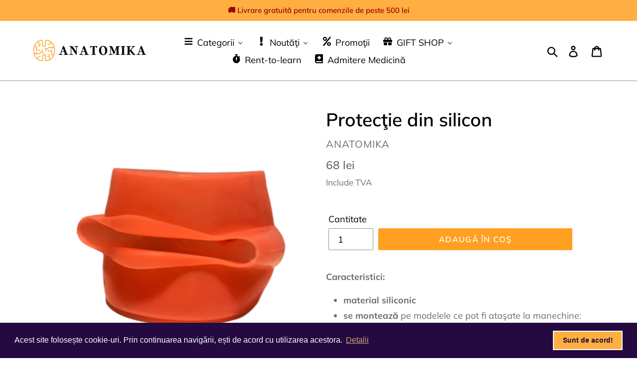

--- FILE ---
content_type: text/html; charset=utf-8
request_url: https://anatomika.ro/products/protectie-din-silicon
body_size: 51704
content:
<!doctype html>
<html class="no-js" lang="ro">
<head>
<script id="TOS_SCRIPT_ID" href="//anatomika.ro/cdn/shop/t/3/assets/1844465430597337318aa74a1babda645853f3df167fcfba8f5e783f2ce34012.json?v=65284254389932771521609839857"></script>
  <meta charset="utf-8">
  <meta http-equiv="X-UA-Compatible" content="IE=edge,chrome=1">
  <meta name="viewport" content="width=device-width,initial-scale=1">
  <meta name="theme-color" content="#ffa022">
  <link rel="canonical" href="https://anatomika.ro/products/protectie-din-silicon"><link rel="shortcut icon" href="//anatomika.ro/cdn/shop/files/Black_logo_-_no_background_1_32x32.png?v=1614305627" type="image/png"><title>Protecţie din silicon
&ndash; ANATOMIKA</title><meta name="description" content="Caracteristici: material siliconic se montează pe modelele ce pot fi ataşate la manechine: Model cu dinţi detaşabili cu şurub Model boală parodontală cu dinţi detaşabili cu şurub Model pedodonţie cu dinţi detaşabili cu şurub Model pentru practica inserării de implanturi dentare simulează buzele şi obrajii permite ataşa"><!-- /snippets/social-meta-tags.liquid -->




<meta property="og:site_name" content="ANATOMIKA">
<meta property="og:url" content="https://anatomika.ro/products/protectie-din-silicon">
<meta property="og:title" content="Protecţie din silicon">
<meta property="og:type" content="product">
<meta property="og:description" content="Caracteristici: material siliconic se montează pe modelele ce pot fi ataşate la manechine: Model cu dinţi detaşabili cu şurub Model boală parodontală cu dinţi detaşabili cu şurub Model pedodonţie cu dinţi detaşabili cu şurub Model pentru practica inserării de implanturi dentare simulează buzele şi obrajii permite ataşa">

  <meta property="og:price:amount" content="68">
  <meta property="og:price:currency" content="RON">

<meta property="og:image" content="http://anatomika.ro/cdn/shop/products/IMG_6737_clipped_rev_1_1_1200x1200.png?v=1597740846"><meta property="og:image" content="http://anatomika.ro/cdn/shop/products/IMG_6736_clipped_rev_1_1_1200x1200.png?v=1597740505"><meta property="og:image" content="http://anatomika.ro/cdn/shop/products/IMG_6738_clipped_rev_1_1_1200x1200.png?v=1597740505">
<meta property="og:image:secure_url" content="https://anatomika.ro/cdn/shop/products/IMG_6737_clipped_rev_1_1_1200x1200.png?v=1597740846"><meta property="og:image:secure_url" content="https://anatomika.ro/cdn/shop/products/IMG_6736_clipped_rev_1_1_1200x1200.png?v=1597740505"><meta property="og:image:secure_url" content="https://anatomika.ro/cdn/shop/products/IMG_6738_clipped_rev_1_1_1200x1200.png?v=1597740505">


<meta name="twitter:card" content="summary_large_image">
<meta name="twitter:title" content="Protecţie din silicon">
<meta name="twitter:description" content="Caracteristici: material siliconic se montează pe modelele ce pot fi ataşate la manechine: Model cu dinţi detaşabili cu şurub Model boală parodontală cu dinţi detaşabili cu şurub Model pedodonţie cu dinţi detaşabili cu şurub Model pentru practica inserării de implanturi dentare simulează buzele şi obrajii permite ataşa">


  <link href="//anatomika.ro/cdn/shop/t/3/assets/theme.scss.css?v=16400357736913027681764074419" rel="stylesheet" type="text/css" media="all" />

  <script>
    var theme = {
      breakpoints: {
        narrowscreen: 500,
        medium: 750,
        large: 990,
        widescreen: 1400
      },
      strings: {
        addToCart: "Adaugă în coş",
        soldOut: "Stoc furnizor",
        unavailable: "Indisponibil",
        regularPrice: "Preț",
        salePrice: "Preţ redus",
        sale: "Preţ redus",
        showMore: "Arată mai multe",
        showLess: "Arată mai puţine",
        addressError: "Error looking up that address",
        addressNoResults: "No results for that address",
        addressQueryLimit: "You have exceeded the Google API usage limit. Consider upgrading to a \u003ca href=\"https:\/\/developers.google.com\/maps\/premium\/usage-limits\"\u003ePremium Plan\u003c\/a\u003e.",
        authError: "There was a problem authenticating your Google Maps account.",
        newWindow: "Deschide în fereastră nouă",
        external: "Deschide site",
        newWindowExternal: "Deschide site în fereastră nouă",
        removeLabel: "Şterge [product]",
        update: "Update",
        quantity: "Cantitate",
        discountedTotal: "Reducere totală",
        regularTotal: "Total iniţial",
        priceColumn: "Detalii reducere",
        quantityMinimumMessage: "Cantitate minimă - 1 buc",
        cartError: "A apărut o eroare la update-ul coşului tău. Încearcă din nou ",
        removedItemMessage: "Şters \u003cspan class=\"cart__removed-product-details\"\u003e([quantity]) [link]\u003c\/span\u003e din coşul tău.",
        unitPrice: "Preț buc",
        unitPriceSeparator: "per",
        oneCartCount: "1 buc",
        otherCartCount: "[count] buc",
        quantityLabel: "Cantitate: [count]"
      },
      moneyFormat: "{{amount_no_decimals}} lei",
      moneyFormatWithCurrency: "{{amount_no_decimals}} lei RON"
    }

    document.documentElement.className = document.documentElement.className.replace('no-js', 'js');
  </script><script src="//anatomika.ro/cdn/shop/t/3/assets/lazysizes.js?v=94224023136283657951564814894" async="async"></script>
  <script src="//anatomika.ro/cdn/shop/t/3/assets/vendor.js?v=12001839194546984181564814894" defer="defer"></script>
  <script src="//anatomika.ro/cdn/shop/t/3/assets/theme.js?v=162166977356373744121564814894" defer="defer"></script>

  
  <script>window.performance && window.performance.mark && window.performance.mark('shopify.content_for_header.start');</script><meta name="google-site-verification" content="unuU4VmmqZM5YLm7lK_Qh0D2xlNcud-6Fu_kvoF0E9o">
<meta id="shopify-digital-wallet" name="shopify-digital-wallet" content="/17143758902/digital_wallets/dialog">
<link rel="alternate" type="application/json+oembed" href="https://anatomika.ro/products/protectie-din-silicon.oembed">
<script async="async" src="/checkouts/internal/preloads.js?locale=ro-RO"></script>
<script id="shopify-features" type="application/json">{"accessToken":"18cab536871c06cbe8c617bad8f01397","betas":["rich-media-storefront-analytics"],"domain":"anatomika.ro","predictiveSearch":true,"shopId":17143758902,"locale":"ro"}</script>
<script>var Shopify = Shopify || {};
Shopify.shop = "anatomika.myshopify.com";
Shopify.locale = "ro";
Shopify.currency = {"active":"RON","rate":"1.0"};
Shopify.country = "RO";
Shopify.theme = {"name":"Debut","id":50493161526,"schema_name":"Debut","schema_version":"13.0.0","theme_store_id":796,"role":"main"};
Shopify.theme.handle = "null";
Shopify.theme.style = {"id":null,"handle":null};
Shopify.cdnHost = "anatomika.ro/cdn";
Shopify.routes = Shopify.routes || {};
Shopify.routes.root = "/";</script>
<script type="module">!function(o){(o.Shopify=o.Shopify||{}).modules=!0}(window);</script>
<script>!function(o){function n(){var o=[];function n(){o.push(Array.prototype.slice.apply(arguments))}return n.q=o,n}var t=o.Shopify=o.Shopify||{};t.loadFeatures=n(),t.autoloadFeatures=n()}(window);</script>
<script id="shop-js-analytics" type="application/json">{"pageType":"product"}</script>
<script defer="defer" async type="module" src="//anatomika.ro/cdn/shopifycloud/shop-js/modules/v2/client.init-shop-cart-sync_D0dqhulL.en.esm.js"></script>
<script defer="defer" async type="module" src="//anatomika.ro/cdn/shopifycloud/shop-js/modules/v2/chunk.common_CpVO7qML.esm.js"></script>
<script type="module">
  await import("//anatomika.ro/cdn/shopifycloud/shop-js/modules/v2/client.init-shop-cart-sync_D0dqhulL.en.esm.js");
await import("//anatomika.ro/cdn/shopifycloud/shop-js/modules/v2/chunk.common_CpVO7qML.esm.js");

  window.Shopify.SignInWithShop?.initShopCartSync?.({"fedCMEnabled":true,"windoidEnabled":true});

</script>
<script>(function() {
  var isLoaded = false;
  function asyncLoad() {
    if (isLoaded) return;
    isLoaded = true;
    var urls = ["https:\/\/cdn.shopify.com\/s\/files\/1\/0184\/4255\/1360\/files\/xmas.v6.min.js?v=1635242103\u0026shop=anatomika.myshopify.com","https:\/\/cdn.one.store\/javascript\/dist\/1.0\/jcr-widget.js?account_id=shopify:anatomika.myshopify.com\u0026shop=anatomika.myshopify.com","https:\/\/api.omegatheme.com\/facebook-chat\/client\/omg-fbc-custom.js?v=1650366376\u0026shop=anatomika.myshopify.com","https:\/\/api.omegatheme.com\/facebook-chat\/client\/omgFbChatCheckInstallApp.js?v=1650390282\u0026shop=anatomika.myshopify.com","https:\/\/public.zoorix.com\/sdk.min.js?shop=anatomika.myshopify.com","https:\/\/cdn.shopify.com\/s\/files\/1\/0171\/4375\/8902\/t\/3\/assets\/booster_eu_cookie_17143758902.js?v=1691768805\u0026shop=anatomika.myshopify.com"];
    for (var i = 0; i < urls.length; i++) {
      var s = document.createElement('script');
      s.type = 'text/javascript';
      s.async = true;
      s.src = urls[i];
      var x = document.getElementsByTagName('script')[0];
      x.parentNode.insertBefore(s, x);
    }
  };
  if(window.attachEvent) {
    window.attachEvent('onload', asyncLoad);
  } else {
    window.addEventListener('load', asyncLoad, false);
  }
})();</script>
<script id="__st">var __st={"a":17143758902,"offset":7200,"reqid":"7ee9994d-eb3e-4d0a-bf6f-2e381eef8973-1764765213","pageurl":"anatomika.ro\/products\/protectie-din-silicon","u":"22ec6647d445","p":"product","rtyp":"product","rid":4691163643958};</script>
<script>window.ShopifyPaypalV4VisibilityTracking = true;</script>
<script id="captcha-bootstrap">!function(){'use strict';const t='contact',e='account',n='new_comment',o=[[t,t],['blogs',n],['comments',n],[t,'customer']],c=[[e,'customer_login'],[e,'guest_login'],[e,'recover_customer_password'],[e,'create_customer']],r=t=>t.map((([t,e])=>`form[action*='/${t}']:not([data-nocaptcha='true']) input[name='form_type'][value='${e}']`)).join(','),a=t=>()=>t?[...document.querySelectorAll(t)].map((t=>t.form)):[];function s(){const t=[...o],e=r(t);return a(e)}const i='password',u='form_key',d=['recaptcha-v3-token','g-recaptcha-response','h-captcha-response',i],f=()=>{try{return window.sessionStorage}catch{return}},m='__shopify_v',_=t=>t.elements[u];function p(t,e,n=!1){try{const o=window.sessionStorage,c=JSON.parse(o.getItem(e)),{data:r}=function(t){const{data:e,action:n}=t;return t[m]||n?{data:e,action:n}:{data:t,action:n}}(c);for(const[e,n]of Object.entries(r))t.elements[e]&&(t.elements[e].value=n);n&&o.removeItem(e)}catch(o){console.error('form repopulation failed',{error:o})}}const l='form_type',E='cptcha';function T(t){t.dataset[E]=!0}const w=window,h=w.document,L='Shopify',v='ce_forms',y='captcha';let A=!1;((t,e)=>{const n=(g='f06e6c50-85a8-45c8-87d0-21a2b65856fe',I='https://cdn.shopify.com/shopifycloud/storefront-forms-hcaptcha/ce_storefront_forms_captcha_hcaptcha.v1.5.2.iife.js',D={infoText:'Protejat prin hCaptcha',privacyText:'Confidențialitate',termsText:'Condiții'},(t,e,n)=>{const o=w[L][v],c=o.bindForm;if(c)return c(t,g,e,D).then(n);var r;o.q.push([[t,g,e,D],n]),r=I,A||(h.body.append(Object.assign(h.createElement('script'),{id:'captcha-provider',async:!0,src:r})),A=!0)});var g,I,D;w[L]=w[L]||{},w[L][v]=w[L][v]||{},w[L][v].q=[],w[L][y]=w[L][y]||{},w[L][y].protect=function(t,e){n(t,void 0,e),T(t)},Object.freeze(w[L][y]),function(t,e,n,w,h,L){const[v,y,A,g]=function(t,e,n){const i=e?o:[],u=t?c:[],d=[...i,...u],f=r(d),m=r(i),_=r(d.filter((([t,e])=>n.includes(e))));return[a(f),a(m),a(_),s()]}(w,h,L),I=t=>{const e=t.target;return e instanceof HTMLFormElement?e:e&&e.form},D=t=>v().includes(t);t.addEventListener('submit',(t=>{const e=I(t);if(!e)return;const n=D(e)&&!e.dataset.hcaptchaBound&&!e.dataset.recaptchaBound,o=_(e),c=g().includes(e)&&(!o||!o.value);(n||c)&&t.preventDefault(),c&&!n&&(function(t){try{if(!f())return;!function(t){const e=f();if(!e)return;const n=_(t);if(!n)return;const o=n.value;o&&e.removeItem(o)}(t);const e=Array.from(Array(32),(()=>Math.random().toString(36)[2])).join('');!function(t,e){_(t)||t.append(Object.assign(document.createElement('input'),{type:'hidden',name:u})),t.elements[u].value=e}(t,e),function(t,e){const n=f();if(!n)return;const o=[...t.querySelectorAll(`input[type='${i}']`)].map((({name:t})=>t)),c=[...d,...o],r={};for(const[a,s]of new FormData(t).entries())c.includes(a)||(r[a]=s);n.setItem(e,JSON.stringify({[m]:1,action:t.action,data:r}))}(t,e)}catch(e){console.error('failed to persist form',e)}}(e),e.submit())}));const S=(t,e)=>{t&&!t.dataset[E]&&(n(t,e.some((e=>e===t))),T(t))};for(const o of['focusin','change'])t.addEventListener(o,(t=>{const e=I(t);D(e)&&S(e,y())}));const B=e.get('form_key'),M=e.get(l),P=B&&M;t.addEventListener('DOMContentLoaded',(()=>{const t=y();if(P)for(const e of t)e.elements[l].value===M&&p(e,B);[...new Set([...A(),...v().filter((t=>'true'===t.dataset.shopifyCaptcha))])].forEach((e=>S(e,t)))}))}(h,new URLSearchParams(w.location.search),n,t,e,['guest_login'])})(!0,!0)}();</script>
<script integrity="sha256-52AcMU7V7pcBOXWImdc/TAGTFKeNjmkeM1Pvks/DTgc=" data-source-attribution="shopify.loadfeatures" defer="defer" src="//anatomika.ro/cdn/shopifycloud/storefront/assets/storefront/load_feature-81c60534.js" crossorigin="anonymous"></script>
<script data-source-attribution="shopify.dynamic_checkout.dynamic.init">var Shopify=Shopify||{};Shopify.PaymentButton=Shopify.PaymentButton||{isStorefrontPortableWallets:!0,init:function(){window.Shopify.PaymentButton.init=function(){};var t=document.createElement("script");t.src="https://anatomika.ro/cdn/shopifycloud/portable-wallets/latest/portable-wallets.ro.js",t.type="module",document.head.appendChild(t)}};
</script>
<script data-source-attribution="shopify.dynamic_checkout.buyer_consent">
  function portableWalletsHideBuyerConsent(e){var t=document.getElementById("shopify-buyer-consent"),n=document.getElementById("shopify-subscription-policy-button");t&&n&&(t.classList.add("hidden"),t.setAttribute("aria-hidden","true"),n.removeEventListener("click",e))}function portableWalletsShowBuyerConsent(e){var t=document.getElementById("shopify-buyer-consent"),n=document.getElementById("shopify-subscription-policy-button");t&&n&&(t.classList.remove("hidden"),t.removeAttribute("aria-hidden"),n.addEventListener("click",e))}window.Shopify?.PaymentButton&&(window.Shopify.PaymentButton.hideBuyerConsent=portableWalletsHideBuyerConsent,window.Shopify.PaymentButton.showBuyerConsent=portableWalletsShowBuyerConsent);
</script>
<script data-source-attribution="shopify.dynamic_checkout.cart.bootstrap">document.addEventListener("DOMContentLoaded",(function(){function t(){return document.querySelector("shopify-accelerated-checkout-cart, shopify-accelerated-checkout")}if(t())Shopify.PaymentButton.init();else{new MutationObserver((function(e,n){t()&&(Shopify.PaymentButton.init(),n.disconnect())})).observe(document.body,{childList:!0,subtree:!0})}}));
</script>

<script>window.performance && window.performance.mark && window.performance.mark('shopify.content_for_header.end');</script>
 

<script>window.__pagefly_analytics_settings__ = {"acceptTracking":false};</script>
 <script type="text/javascript">
	var storeifyRequestaquote = storeifyRequestaquote || {};
	storeifyRequestaquote.locale = "ro";
	storeifyRequestaquote.shop_domain = "anatomika.ro";
	storeifyRequestaquote.shop_url = "https:\/\/anatomika.ro";
	
	  storeifyRequestaquote.product = {"id":4691163643958,"title":"Protecţie din silicon","handle":"protectie-din-silicon","description":"\u003cp\u003e\u003cstrong\u003eCaracteristici:\u003c\/strong\u003e\u003c\/p\u003e\n\u003cul\u003e\n\u003cli\u003e\u003cstrong\u003ematerial siliconic\u003c\/strong\u003e\u003c\/li\u003e\n\u003cli\u003e\n\u003cstrong\u003ese montează\u003c\/strong\u003e pe modelele ce pot fi ataşate la manechine:\u003c\/li\u003e\n\u003cul\u003e\n\u003cli\u003eModel cu dinţi detaşabili cu şurub\u003c\/li\u003e\n\u003cli\u003eModel boală parodontală cu dinţi detaşabili cu şurub\u003c\/li\u003e\n\u003cli\u003eModel pedodonţie cu dinţi detaşabili cu şurub\u003c\/li\u003e\n\u003cli\u003eModel pentru practica inserării de implanturi dentare\u003c\/li\u003e\n\u003c\/ul\u003e\n\u003cli\u003e\n\u003cstrong\u003esimulează\u003c\/strong\u003e buzele şi obrajii\u003c\/li\u003e\n\u003cli\u003e\n\u003cstrong\u003epermite\u003c\/strong\u003e ataşarea aspiraţiei pentru practica şlefuirilor cu apă\u003c\/li\u003e\n\u003c\/ul\u003e","published_at":"2020-08-18T11:48:24+03:00","created_at":"2020-08-18T11:48:22+03:00","vendor":"ANATOMIKA","type":"Modele stomatologice","tags":[],"price":6800,"price_min":6800,"price_max":6800,"available":true,"price_varies":false,"compare_at_price":null,"compare_at_price_min":0,"compare_at_price_max":0,"compare_at_price_varies":false,"variants":[{"id":32657314021430,"title":"Default Title","option1":"Default Title","option2":null,"option3":null,"sku":"Rubber M8011","requires_shipping":true,"taxable":false,"featured_image":null,"available":true,"name":"Protecţie din silicon","public_title":null,"options":["Default Title"],"price":6800,"weight":0,"compare_at_price":null,"inventory_management":"shopify","barcode":"6427386000952","requires_selling_plan":false,"selling_plan_allocations":[]}],"images":["\/\/anatomika.ro\/cdn\/shop\/products\/IMG_6737_clipped_rev_1_1.png?v=1597740846","\/\/anatomika.ro\/cdn\/shop\/products\/IMG_6736_clipped_rev_1_1.png?v=1597740505","\/\/anatomika.ro\/cdn\/shop\/products\/IMG_6738_clipped_rev_1_1.png?v=1597740505","\/\/anatomika.ro\/cdn\/shop\/products\/IMG_6740_clipped_rev_1_1.png?v=1597740505"],"featured_image":"\/\/anatomika.ro\/cdn\/shop\/products\/IMG_6737_clipped_rev_1_1.png?v=1597740846","options":["Title"],"media":[{"alt":null,"id":9255888322614,"position":1,"preview_image":{"aspect_ratio":1.0,"height":1475,"width":1475,"src":"\/\/anatomika.ro\/cdn\/shop\/products\/IMG_6737_clipped_rev_1_1.png?v=1597740846"},"aspect_ratio":1.0,"height":1475,"media_type":"image","src":"\/\/anatomika.ro\/cdn\/shop\/products\/IMG_6737_clipped_rev_1_1.png?v=1597740846","width":1475},{"alt":null,"id":9255888355382,"position":2,"preview_image":{"aspect_ratio":1.0,"height":1773,"width":1773,"src":"\/\/anatomika.ro\/cdn\/shop\/products\/IMG_6736_clipped_rev_1_1.png?v=1597740505"},"aspect_ratio":1.0,"height":1773,"media_type":"image","src":"\/\/anatomika.ro\/cdn\/shop\/products\/IMG_6736_clipped_rev_1_1.png?v=1597740505","width":1773},{"alt":null,"id":9255888388150,"position":3,"preview_image":{"aspect_ratio":1.0,"height":1773,"width":1773,"src":"\/\/anatomika.ro\/cdn\/shop\/products\/IMG_6738_clipped_rev_1_1.png?v=1597740505"},"aspect_ratio":1.0,"height":1773,"media_type":"image","src":"\/\/anatomika.ro\/cdn\/shop\/products\/IMG_6738_clipped_rev_1_1.png?v=1597740505","width":1773},{"alt":null,"id":9255888420918,"position":4,"preview_image":{"aspect_ratio":1.0,"height":1773,"width":1773,"src":"\/\/anatomika.ro\/cdn\/shop\/products\/IMG_6740_clipped_rev_1_1.png?v=1597740505"},"aspect_ratio":1.0,"height":1773,"media_type":"image","src":"\/\/anatomika.ro\/cdn\/shop\/products\/IMG_6740_clipped_rev_1_1.png?v=1597740505","width":1773}],"requires_selling_plan":false,"selling_plan_groups":[],"content":"\u003cp\u003e\u003cstrong\u003eCaracteristici:\u003c\/strong\u003e\u003c\/p\u003e\n\u003cul\u003e\n\u003cli\u003e\u003cstrong\u003ematerial siliconic\u003c\/strong\u003e\u003c\/li\u003e\n\u003cli\u003e\n\u003cstrong\u003ese montează\u003c\/strong\u003e pe modelele ce pot fi ataşate la manechine:\u003c\/li\u003e\n\u003cul\u003e\n\u003cli\u003eModel cu dinţi detaşabili cu şurub\u003c\/li\u003e\n\u003cli\u003eModel boală parodontală cu dinţi detaşabili cu şurub\u003c\/li\u003e\n\u003cli\u003eModel pedodonţie cu dinţi detaşabili cu şurub\u003c\/li\u003e\n\u003cli\u003eModel pentru practica inserării de implanturi dentare\u003c\/li\u003e\n\u003c\/ul\u003e\n\u003cli\u003e\n\u003cstrong\u003esimulează\u003c\/strong\u003e buzele şi obrajii\u003c\/li\u003e\n\u003cli\u003e\n\u003cstrong\u003epermite\u003c\/strong\u003e ataşarea aspiraţiei pentru practica şlefuirilor cu apă\u003c\/li\u003e\n\u003c\/ul\u003e"};
	  storeifyRequestaquote.product.options = [{"name":"Title","position":1,"values":["Default Title"]}];
	  
	    storeifyRequestaquote.product.variants[0].inventory_management = 'shopify';
	    storeifyRequestaquote.product.variants[0].inventory_quantity = 14;
	    storeifyRequestaquote.product.variants[0].inventory_policy = 'deny';
	  
	  
	   storeifyRequestaquote.product.collection = [260721639478,266427072566,161809399862];
	
	
	

	storeifyRequestaquote.page = {
	type : 'product',
	path : '/products/protectie-din-silicon',
	};
	storeifyRequestaquote.money_format = '{{amount_no_decimals}} lei';
	storeifyRequestaquote.collections = {};
	storeifyRequestaquote.storeify_requestaquote_json = "//anatomika.ro/cdn/shop/t/3/assets/storeify-requestaquote-json.js?v=83374661615457310421647939079";
	storeifyRequestaquote.root_url = '/';
				   storeifyRequestaquote.lang = {"btn_addquote":"Adaug\u0103 cerere de pre\u0163","call_for_price":"Cerere de pre\u0163","btn_view":"Vezi cerere de pre\u0163","btn_continue":"Continu\u0103 catre magazin","add_title":"Adaug\u0103 \"{{product}}\" la cererea de pre\u0163","tbl_name":"Nume","tbl_sku":"SKU","tbl_option":"Op\u0163iuni","tbl_qty":"Cantitate","quote_empty":"Nu exist\u0103 produse ad\u0103ugate pentru cererea de pre\u0163","your_price":"Your Price","old_price":"Price"};	storeifyRequestaquote.show_input_price = 0;</script>
<link rel="stylesheet" href="//anatomika.ro/cdn/shop/t/3/assets/storeify-requestaquote-styles.css?v=179850521886130529801647939081" type="text/css"  media="all">
<link id="storeify-requestaquote-hidden" href="//anatomika.ro/cdn/shop/t/3/assets/storeify-requestaquote-hidden.css?v=10162804579815599661640345497" type="text/css" media="all">


                    
                
                    <script id="omgfbc-script" type='text/javascript' data-type="custom">
    var facebookChatSettings = {"id":"29412","shop":"anatomika.myshopify.com","script_tag_id":"112205201462","page_info":{"user_name":"Cosmin Codres","access_token":"EAAbSADU4UKABAJUXtX9UpWiLx1SZCcIzJN9JxVxCx5lRqRCrFLlkCaq8mADonlTM7K6ZA5bvjncMe7BpMZAR7Nt1mFh1mp8FnY9u3B9o7mIG75kXNDfjfbCIzWlfMkisEe9QghDc5LMaSJg4DqBr3Ag4ZB8X25CAZAYChP0LSKDLivpkc5ZCGJ63AFIm0jdZCEZD","category":"Medical & Health","category_list":[{"id":"145118935550090","name":"Medical & Health"}],"name":"Anatomika","id":"474538166624944","tasks":["ANALYZE","ADVERTISE","MODERATE","CREATE_CONTENT","MANAGE"]},"language":"ro_RO","position":"99","greeting_message":"Salut, cu ce te putem ajuta?","icon_type":"icon_9","icon_text":"Ai întrebări?","tab_size":"medium","auto_display":"1","tab_color":"#f5a623","icon_text_color":"#ffffff","theme_color":"#FFAE42","custom_css":{"status":false,"code":""},"working_time":{"status":"1","start":"00:00","end":"23:59","time_zone":"-7","not_available_option":"noneOpt","email":{"username":"","password":"","smtp":"smtp.gmail.com","port":"465","encryption":"ssl"},"fb_messages":"It's none - working time. We'll be back and support you!"},"status_connect":"2","app_status":"1","device_target":"0","page_target":"0","margin_bottom":"80","chat_type":"0","exclude_pages":["template-cart"],"specific_pages":["template-index"],"plan":"free","active_plan_at":"0","last_access":"1657136286","deleted":"0","shop_info":{"id":17143758902,"name":"ANATOMIKA","email":"contact@anatomika.ro","domain":"anatomika.ro","province":"București","country":"RO","address1":"Aleea Băiuț 13","zip":"075100","city":"Bucharest","source":null,"phone":"+40726324218","latitude":null,"longitude":null,"primary_locale":"en","address2":"Bl A34, Sc A, Ap 8","created_at":"2019-07-30T20:37:36+03:00","updated_at":"2020-07-07T03:30:25+03:00","country_code":"RO","country_name":"Romania","currency":"RON","customer_email":"contact@anatomika.ro","timezone":"(GMT+02:00) Europe\/Bucharest","iana_timezone":"Europe\/Bucharest","shop_owner":"Cosmin Codres","money_format":" lei","money_with_currency_format":" lei RON","weight_unit":"kg","province_code":"B","taxes_included":true,"tax_shipping":null,"county_taxes":true,"plan_display_name":"Basic Shopify","plan_name":"basic","has_discounts":true,"has_gift_cards":false,"myshopify_domain":"anatomika.myshopify.com","google_apps_domain":null,"google_apps_login_enabled":null,"money_in_emails_format":" lei","money_with_currency_in_emails_format":" lei RON","eligible_for_payments":false,"requires_extra_payments_agreement":false,"password_enabled":false,"has_storefront":true,"eligible_for_card_reader_giveaway":false,"finances":true,"primary_location_id":24471207990,"cookie_consent_level":"implicit","visitor_tracking_consent_preference":"allow_all","force_ssl":true,"checkout_api_supported":false,"multi_location_enabled":true,"setup_required":false,"pre_launch_enabled":false,"enabled_presentment_currencies":["RON"]},"weekdays":[{"name":"Sunday","id":"0"},{"name":"Monday","id":"1"},{"name":"Tuesday","id":"2"},{"name":"Wednesday","id":"3"},{"name":"Thursday","id":"4"},{"name":"Friday","id":"5"},{"name":"Saturday","id":"6"}],"show_after":"0","update_cache":"0","tab_style":"one_box","version_app":"1","theme_publish":"50493161526","display_mode":"customize","white_list_domain":"","customer_question":"","infomation_fb_user":"","show_greeting_message":"1","enable_fb_chat_btn":"1","facebook_message_options":"0","enable_abandoned_campaign":"0","fb_page_id":"474538166624944","app_fb_id":"1919748194980000","version_code":"1.1.6","id_discount_code":"0","is_install":"1","urlApp":"https:\/\/api.omegatheme.com\/facebook-chat\/","abTests":{"upgrade_price_Oct_2021":true,"intergrate_instagram_Oct_2021":true,"auto_reply_Dec_2021":true,"list_subscriber_Oct_2021":true,"welcome_popup_widget_Oct_2021":true,"customer_io_Dec_2021":true,"trial_price_plan_Dec_2021":true,"theme_app_extension_Jan_2022":true,"shipping_noti_Jun_2021":true,"get_contact_infor_Feb_2022":true,"appFB_new_Dec_2021":false},"addCartWidget":null,"appIdFB":"1919748194980000"};
    var iconHtml = {"icon_1":"<svg xmlns='http:\/\/www.w3.org\/2000\/svg' width='25' height='25' viewBox='96 93 322 324'><g><path d='M257 93c-88.918 0-161 67.157-161 150 0 47.205 23.412 89.311 60 116.807V417l54.819-30.273C225.449 390.801 240.948 393 257 393c88.918 0 161-67.157 161-150S345.918 93 257 93zm16 202l-41-44-80 44 88-94 42 44 79-44-88 94z'><\/path><rect x='13.445' y='20.996' width='37' height='4'><\/rect><rect x='13.445' y='32.828' width='37' height='4'><\/rect><rect x='13.445' y='44.66' width='37' height='4'><\/rect><\/g><\/svg>","icon_2":"<svg xmlns='http:\/\/www.w3.org\/2000\/svg' width='25' height='25' viewBox='0 0 24 24'><path d='M9 8h-3v4h3v12h5v-12h3.642l.358-4h-4v-1.667c0-.955.192-1.333 1.115-1.333h2.885v-5h-3.808c-3.596 0-5.192 1.583-5.192 4.615v3.385z'><\/path><\/svg>","icon_3":"<svg width='25' height='25' version='1.1' id='Capa_1' xmlns='http:\/\/www.w3.org\/2000\/svg' xmlns:xlink='http:\/\/www.w3.org\/1999\/xlink' x='0px' y='0px' viewBox='0 0 88.695 88.695' xml:space='preserve'> <g><path d='M84.351,68.07c2.508-4.59,3.829-9.759,3.829-15.006c0-13.118-8.112-24.36-19.575-29.021 C62.65,12.338,50.493,4.295,36.486,4.295c-19.862,0-36.021,16.159-36.021,36.021c0,6.072,1.541,12.057,4.462,17.36L0,76.059 l18.011-4.824c5.403,3.236,11.549,4.975,17.862,5.082c5.558,5.019,12.913,8.083,20.973,8.083c5.64,0,11.142-1.512,15.971-4.379 l15.878,4.254L84.351,68.07z M18.655,66.921L5.657,70.402l3.561-13.285l-0.419-0.72c-2.835-4.873-4.334-10.434-4.334-16.082 c0-17.656,14.365-32.021,32.021-32.021s32.021,14.364,32.021,32.021S54.142,72.337,36.486,72.337 c-6.066,0-11.976-1.711-17.091-4.948L18.655,66.921z M83.037,78.618l-10.861-2.91l-0.74,0.468C67.07,78.94,62.025,80.4,56.847,80.4 c-5.511,0-10.633-1.656-14.93-4.473c17.294-2.626,30.59-17.595,30.59-35.611c0-3.712-0.565-7.294-1.612-10.667 c7.947,4.786,13.286,13.48,13.286,23.415c0,4.823-1.28,9.57-3.701,13.728l-0.419,0.72L83.037,78.618z'><\/path><\/g><\/svg>","icon_4":"<svg width='25' height='25' version='1.1' id='Capa_1' xmlns='http:\/\/www.w3.org\/2000\/svg' xmlns:xlink='http:\/\/www.w3.org\/1999\/xlink' x='0px' y='0px' viewBox='0 0 81.146 81.146' xml:space='preserve'><g><path d='M11.902,67.18l0.021-14.51L0,52.559V8.524h64.319v44.053h-31.25L11.902,67.18z M4,48.596l11.928,0.111l-0.016,10.846 l15.911-10.976h28.496V12.524H4V48.596z'><\/path><path d='M81.146,26.524H64.319v-18H0v44.035l11.922,0.111l-0.021,14.51L31.16,53.895v7.167h24.152l16.763,11.561l-0.018-11.495 l9.089-0.084V26.524z M4,48.596V12.524h56.319v36.053H31.823L15.912,59.553l0.016-10.846L4,48.596z M77.146,57.08l-9.095,0.084 l0.012,7.833l-11.505-7.936H35.16v-4.484h29.159V30.524h12.827C77.146,30.524,77.146,57.08,77.146,57.08z'><\/path><\/g><\/svg>","icon_5":"<svg width='25' height='25' version='1.1' id='Capa_1' xmlns='http:\/\/www.w3.org\/2000\/svg' xmlns:xlink='http:\/\/www.w3.org\/1999\/xlink' x='0px' y='0px' viewBox='0 0 75.333 75.333' xml:space='preserve'><g><path d='M37.666,75.318l-9.413-16.303H17c-9.374,0-17-7.626-17-17v-25c0-9.374,7.626-17,17-17h41.333c9.374,0,17,7.626,17,17v25 c0,9.374-7.626,17-17,17H47.078L37.666,75.318z M17,4.016c-7.168,0-13,5.832-13,13v25c0,7.168,5.832,13,13,13h13.563l7.103,12.302 l7.104-12.303h13.563c7.168,0,13-5.832,13-13v-25c0-7.168-5.832-13-13-13L17,4.016L17,4.016z'><\/path><circle cx='54.822' cy='31.128' r='4.206'><\/circle><circle cx='37.667' cy='31.128' r='4.206'><\/circle><circle cx='20.511' cy='31.128' r='4.206'><\/circle><\/g><\/svg>","icon_6":"<svg width='25' height='25' version='1.1' id='Capa_1' xmlns='http:\/\/www.w3.org\/2000\/svg' xmlns:xlink='http:\/\/www.w3.org\/1999\/xlink' x='0px' y='0px' viewBox='0 0 71.015 71.015' xml:space='preserve'><g><circle cx='52.46' cy='27.353' r='4.206'><\/circle><circle cx='35.306' cy='27.353' r='4.206'><\/circle><circle cx='18.151' cy='27.353' r='4.206'><\/circle><path d='M13.223,67.769l0.022-15.916L0,51.728V3.247h71.015v48.5H36.448L13.223,67.769z M4,47.765l13.25,0.125l-0.017,12.252 l17.968-12.396h31.813v-40.5H4V47.765z'><\/path><\/g><\/svg>","icon_7":"<svg xmlns='http:\/\/www.w3.org\/2000\/svg' width='25' height='25' viewBox='0 0 512 512'><path d='M456,224V200a8,8,0,0,0-8-8h-8.18C435.61,94.24,354.78,16,256,16S76.39,94.24,72.18,192H64a8,8,0,0,0-8,8v24A48.051,48.051,0,0,0,8,272v96a48.051,48.051,0,0,0,48,48h8v16a48.051,48.051,0,0,0,48,48H216v8a8,8,0,0,0,8,8h64a8,8,0,0,0,8-8V456a8,8,0,0,0-8-8H224a8,8,0,0,0-8,8v8H112a32.036,32.036,0,0,1-32-32V416h32a8,8,0,0,0,8-8V392h4a28.031,28.031,0,0,0,28-28V276a28.031,28.031,0,0,0-28-28h-4V200c0-74.99,61.01-136,136-136s136,61.01,136,136v48h-4a28.031,28.031,0,0,0-28,28v88a28.031,28.031,0,0,0,28,28h4v16a8,8,0,0,0,8,8h56a48.051,48.051,0,0,0,48-48V272A48.051,48.051,0,0,0,456,224ZM232,464h48v16H232Zm160-88h-4a12.01,12.01,0,0,1-12-12V276a12.01,12.01,0,0,1,12-12h4Zm48-168v16H408V208ZM104,400H56a32.036,32.036,0,0,1-32-32V272a32.036,32.036,0,0,1,32-32h48Zm0-176H72V208h32Zm20,40a12.01,12.01,0,0,1,12,12v88a12.01,12.01,0,0,1-12,12h-4V264ZM256,48c-81.13,0-147.62,63.89-151.79,144H88.19C92.39,103.06,166.05,32,256,32s163.61,71.06,167.81,160H407.79C403.62,111.89,337.13,48,256,48ZM488,368a32.036,32.036,0,0,1-32,32H408V240h48a32.036,32.036,0,0,1,32,32Z'><\/path><\/svg>","icon_8":"<svg xmlns='http:\/\/www.w3.org\/2000\/svg' height='25' viewBox='0 0 512 512' width='25'><path d='m464 48h-320a40.045 40.045 0 0 0 -40 40v64h-56a40.045 40.045 0 0 0 -40 40v160a40.045 40.045 0 0 0 40 40h40v72a8 8 0 0 0 13.657 5.657l77.657-77.657h188.686a40.045 40.045 0 0 0 40-40v-64h56a40.045 40.045 0 0 0 40-40v-160a40.045 40.045 0 0 0 -40-40zm-72 304a24.027 24.027 0 0 1 -24 24h-192a8 8 0 0 0 -5.657 2.343l-66.343 66.343v-60.686a8 8 0 0 0 -8-8h-48a24.027 24.027 0 0 1 -24-24v-160a24.027 24.027 0 0 1 24-24h320a24.027 24.027 0 0 1 24 24zm96-104a24.027 24.027 0 0 1 -24 24h-56v-80a40.045 40.045 0 0 0 -40-40h-248v-64a24.027 24.027 0 0 1 24-24h320a24.027 24.027 0 0 1 24 24z'><\/path><path d='m208 248a32 32 0 1 0 32 32 32.036 32.036 0 0 0 -32-32zm0 48a16 16 0 1 1 16-16 16.019 16.019 0 0 1 -16 16z'><\/path><path d='m112 248a32 32 0 1 0 32 32 32.036 32.036 0 0 0 -32-32zm0 48a16 16 0 1 1 16-16 16.019 16.019 0 0 1 -16 16z'><\/path><path d='m304 312a32 32 0 1 0 -32-32 32.036 32.036 0 0 0 32 32zm0-48a16 16 0 1 1 -16 16 16.019 16.019 0 0 1 16-16z'><\/path><path d='m336 344h-72a8 8 0 0 0 0 16h72a8 8 0 0 0 0-16z'><\/path><path d='m368 344h-8a8 8 0 0 0 0 16h8a8 8 0 0 0 0-16z'><\/path><\/svg>","icon_9":"<svg xmlns='http:\/\/www.w3.org\/2000\/svg' height='25' viewBox='0 -12 496 495' width='25'><path d='m472 192.5h-56v-168c0-13.253906-10.746094-24-24-24h-368c-13.253906 0-24 10.746094-24 24v264c0 13.253906 10.746094 24 24 24h24v88c0 3.367188 2.109375 6.371094 5.273438 7.519531 3.167968 1.152344 6.71875.191407 8.878906-2.398437l77.601562-93.121094h52.246094v80c0 13.253906 10.746094 24 24 24h193.199219l32 52.175781c1.878906 3.03125 5.539062 4.453125 8.972656 3.484375s5.8125-4.09375 5.828125-7.660156v-48h16c13.253906 0 24-10.746094 24-24v-176c0-13.253906-10.746094-24-24-24zm-336 104c-2.375-.003906-4.628906 1.046875-6.152344 2.871094l-65.847656 79.03125v-73.902344c0-4.417969-3.582031-8-8-8h-32c-4.417969 0-8-3.582031-8-8v-264c0-4.417969 3.582031-8 8-8h368c4.417969 0 8 3.582031 8 8v168h-184c-13.253906 0-24 10.746094-24 24v80zm344 96c0 4.417969-3.582031 8-8 8h-24c-4.417969 0-8 3.582031-8 8v27.632812l-19.503906-31.808593c-1.453125-2.375-4.035156-3.820313-6.816406-3.824219h-197.679688c-4.417969 0-8-3.582031-8-8v-176c0-4.417969 3.582031-8 8-8h256c4.417969 0 8 3.582031 8 8zm0 0'><\/path><path d='m344 280.5c-13.253906 0-24 10.746094-24 24s10.746094 24 24 24 24-10.746094 24-24-10.746094-24-24-24zm0 32c-4.417969 0-8-3.582031-8-8s3.582031-8 8-8 8 3.582031 8 8-3.582031 8-8 8zm0 0'><\/path><path d='m416 280.5c-13.253906 0-24 10.746094-24 24s10.746094 24 24 24 24-10.746094 24-24-10.746094-24-24-24zm0 32c-4.417969 0-8-3.582031-8-8s3.582031-8 8-8 8 3.582031 8 8-3.582031 8-8 8zm0 0'><\/path><path d='m272 280.5c-13.253906 0-24 10.746094-24 24s10.746094 24 24 24 24-10.746094 24-24-10.746094-24-24-24zm0 32c-4.417969 0-8-3.582031-8-8s3.582031-8 8-8 8 3.582031 8 8-3.582031 8-8 8zm0 0'><\/path><\/svg>"}; 
    window.rootLinkChat = facebookChatSettings.urlApp;
    window.shopFbChat = facebookChatSettings.shop;
    var isStyleLoadingDone = false;
    
    var OMGChatIsLiquidFile = true; 
    
    const OMGFBhead = document.getElementsByTagName('head')[0];
    let omgStyle = document.createElement('link');
    omgStyle.href = `${window.rootLinkChat}client/omg-facebook-chat_style.css?v=${Math.floor(Date.now() / 1000)}`;
    omgStyle.type = 'text/css';
    omgStyle.rel = 'stylesheet';
    omgStyle.onload = () => {
        isStyleLoadingDone = true;
    };
    OMGFBhead.appendChild(omgStyle);
    let OMGFbChatExistsScriptTags = 0;

    function loadJqueryChat(callback) {
        if (typeof jQuery === "undefined") {
            getScript({
                source: "//ajax.googleapis.com/ajax/libs/jquery/1.9.1/jquery.min.js",
                callback: () => {
                    jQuery224 = jQuery.noConflict(true);
                    callback(jQuery224);
                },
            });
        } else {
            callback(jQuery);
        }
    }

    function getScript({ source, callback }) {
        var script = document.createElement("script");
        var prior = document.getElementsByTagName("script")[0];
        script.async = 1;

        script.onload = script.onreadystatechange = function (_, isAbort) {
            if (
                isAbort ||
                !script.readyState ||
                /loaded|complete/.test(script.readyState)
            ) {
                script.onload = script.onreadystatechange = null;
                script = undefined;

                if (!isAbort) {
                    if (callback) callback();
                }
            }
        };

        script.src = source;
        prior.parentNode.insertBefore(script, prior);
    }

    function checkInstallApp(jQuery){
        return new Promise(resolve => {
            jQuery.ajax({
                url: window.rootLinkChat + `backend/storefront/facebook-message.php?action=checkInstallApp&shop=${shopFbChat}`,
                dataType: "json",
                type: "GET",
                success: function (data) { resolve(data); },
            })
        })
    }

    const waitBodyLoad = setInterval(() => {
        if (document.getElementsByTagName("body")[0] && window.__st && isStyleLoadingDone) {
            var body = document.getElementsByTagName("body")[0];
            let elementChat = document.createElement('div');
            elementChat.className = `otFacbookChat ${facebookChatSettings.display_mode === 'default' ? 'otFacbookChat-default' : 'otFacbookChat-customize'}`;
            body.appendChild(elementChat);
            loadJqueryChat(async function(jQuery) {
                const scripts = document.getElementsByTagName("script");
                for (let i = 0; i < scripts.length; i++) {
                    if (scripts[i].textContent.indexOf("omgFbChatCheckInstallApp.js") >= 0
                        && !scripts[i].id.includes("omgfbc-script")) {
                        OMGFbChatExistsScriptTags = OMGFbChatExistsScriptTags + 1;
                    }
                }
                const appStatus = OMGFbChatExistsScriptTags > 0 // install status

                if (appStatus) {
                    createFacebookChat(jQuery);
                }
            });
            clearInterval(waitBodyLoad);
        }
    });

    var OMGFBGetAddCartForms='form[action*="/cart/add"]:not(.ssw-hide)',OMGFBGetCheckoutForm=(t="",e="")=>[`${t} form[action="/cart"]${e}`,`${t} form#cart${e}`,`${t} form#checkout_submit${e}`,`${t} form[action="/checkout"]${e}`].join(",");function OMGFBGetAddCartButton(t){const e=t,o=["#buy_it_now","#AddToCart","#add-to-cart",".btn-cart",".btn-addCart","#add",".add","#add_product","#product-add-to-cart",".button--add-to-cart","#button-cart",".addtocart-js",".product-form__cart-submit",".btn--add-to-cart",".product-single__add-btn",".js-product-add",".add_to_cart",".ProductForm__AddToCart",".addtocart-button-active",".product-form__submit"],n=["#addToCartCopy"],a=["Buy","Purchase","Add","Order","Comprar"],i=["button","a","div","span"];let s,c,r,d,l;for(c=0,r=n.length;c<r&&(s=e.find(n[c]),!s.length);c++);if(!s.length)for(c=0,r=o.length;c<r&&(s=e.find(o[c]+'[type="submit"]'),!s.length);c++);if(s.length||(s=e.find('input[type="submit"], button[type="submit"]')),!s.length)for(c=0,r=o.length;c<r&&(s=e.find(o[c]),!s.length);c++);if(!s.length)t:for(d=0,l=i.length;d<l;d++)for(c=0,r=a.length;c<r;c++)if(s=e.find(`${i[d]}:contains("${a[c]}")`).not(':contains("login")'),s.length||(s=e.find(`${i[d]}:contains("${a[c].toUpperCase()}")`).not(':contains("login")'),s.length||(s=e.find(`${i[d]}:contains("${a[c].toLowerCase()}")`).not(':contains("login")'))),s.length)break t;return s}window.OMGFBJquery=null;let windowWidth=0,checkOldVersion=!1,isClickLoadingCustom=!1,checkCartAbandoned={},tokenId=localStorage.getItem(window.shopFbChat+"_omgfbc_tokenId");if(tokenId||(tokenId=makeid(24),localStorage.setItem(window.shopFbChat+"_omgfbc_tokenId",tokenId)),abandonedCartUpdateAttributeOneTime=!1,!window.OMGChatIsLiquidFile){const t=document.getElementsByTagName("head")[0];let e=document.createElement("link");e.href=`${window.rootLinkChat}client/omg-facebook-chat_style.css?v=${Math.floor(Date.now()/1e3)}`,e.type="text/css",e.rel="stylesheet",t.appendChild(e)}if(void 0===OMGFBGetAddCartForms){checkOldVersion=!0;const t=(new Date).getTime();getScript({source:window.rootLinkChat+"client/element.js?v="+t,callback:function(){checkOldVersion=!1,createFacebookChat(window.OMGFBJquery)}})}let uniqueRef="";const refAddCartWidget=`${tokenId}_${window.shopFbChat}_add-cart-widget_${makeid(24)}`,refWelcomePopupWidget=`${tokenId}_${window.shopFbChat}_welcome-popup-widget_${makeid(24)}`,refCustomerChat=`${tokenId}_${window.shopFbChat}_customer-chat_${makeid(24)}`;let isNotAvailableWork=!1,isAvailableWorkContact=!1;function makeid(t){for(var e="",o="ABCDEFGHIJKLMNOPQRSTUVWXYZabcdefghijklmnopqrstuvwxyz0123456789",n=o.length,a=0;a<t;a++)e+=o.charAt(Math.floor(Math.random()*n));return e}window.OMGFBisGetPopup="";var isDefaultMode=!1,appIdFB=facebookChatSettings.appIdFB?facebookChatSettings.appIdFB:"1919748194980000",addCartWidgetSettings={},welcomePopupWidgetSettings={},contactInfoSettings={};function removeConfigAppBeforeAppend(){const t=document.getElementById("fb-root");t&&t.parentNode.removeChild(t),document.querySelectorAll(".fb-customerchat").forEach((function(t){t&&t.remove()}));const e=document.getElementsByTagName("script");for(let t=e.length;t>=0;t--)e[t]&&null!=e[t].getAttribute("src")&&e[t].getAttribute("src").indexOf("xfbml.customerchat.js")>-1&&e[t].parentNode.removeChild(e[t])}async function createFacebookChat(t){removeConfigAppBeforeAppend(),isDefaultMode="default"===facebookChatSettings.display_mode,appIdFB=facebookChatSettings.appIdFB?facebookChatSettings.appIdFB:"1919748194980000";for(let t of["page_info","specific_pages","exclude_pages","working_time","custom_css","weekdays","abTests"])facebookChatSettings[t]&&"string"==typeof facebookChatSettings[t]&&(facebookChatSettings[t]=JSON.parse(facebookChatSettings[t]));if(addCartWidgetSettings=facebookChatSettings.addCartWidget,welcomePopupWidgetSettings=facebookChatSettings.welcomePopupWidget,uniqueRef="product"===__st.p?`OMGFBChat_${tokenId}_${makeid(24)}_${__st.rid}`:`OMGFBChat_${tokenId}_${makeid(24)}`,window.OMGFBJquery=t,!Number(facebookChatSettings.app_status)||checkOldVersion)return;if(windowWidth=document.body.clientWidth,window.location.href.indexOf("OMGFB_Chat")>-1){const t=window.location.search,e=new URLSearchParams(t),o=e.get("type");o&&trackingClickButton(o);const n=e.get("redirect");if(sessionStorage.setItem(window.shopFbChat+"_omgfbc_revenue_from_app",o),"checkout"===n)return void(window.location.href="https://"+window.shopFbChat+"/"+n)}const e=sessionStorage.getItem(window.shopFbChat+"_omgfbc_revenue_from_app");e?await updateCartAttribute("revenue-yes",e):(1===Number(facebookChatSettings.enable_abandoned_campaign)||welcomePopupWidgetSettings&&Object.keys(welcomePopupWidgetSettings).length)&&await updateCartAttribute("revenue-no");let o="";if(0===window.OMGFBJquery("body #fb-root").length&&(o+="<div id='fb-root'></div>"),window.OMGFBJquery(".otFacbookChat").append(o),!facebookChatSettings.hasOwnProperty("enable_fb_chat_btn")||facebookChatSettings.enable_fb_chat_btn&&Number(facebookChatSettings.enable_fb_chat_btn)){const t=facebookChatSettings.theme_color,e=facebookChatSettings.greeting_message.replace(/&/g,"&amp;").replace(/>/g,"&gt;").replace(/</g,"&lt;").replace(/"/g,"&quot;"),o=facebookChatSettings.page_info,n=window.location.protocol+"//"+window.location.host+"/"+window.location.pathname+window.location.search,a="1"==facebookChatSettings.auto_display?"show":"hide",i=1==facebookChatSettings.show_greeting_message?`greeting_dialog_display='${a}'`:"";window.OMGFBJquery("#fb-root").append(`\n            <div class='fb-customerchat OMG-FB-Chat'\n                    attribution='setup_tool'\n                    fb-xfbml-state='rendered'\n                    page_id='${o.id}'\n                    themeColor='${t}'\n                    logged_in_greeting="${e}"\n                    logged_out_greeting="${e}"\n                    rel='${n}'\n                    ref="${refCustomerChat}"\n                    ${i}\n                >\n            </div> \n        `),initClassShowIconChatFB()}let n=0;const a=setInterval(()=>{n+=1,n>5e3&&clearInterval(a),window.OMGFBJquery(".otFacbookChat #fb-root").length&&(callInitFaceBook(),clearInterval(a))});if(facebookChatSettings.contact_information&&Number(facebookChatSettings.contact_information.status)&&facebookChatSettings.abTests.get_contact_infor_Feb_2022){window.OMGFBJquery("#fb-root").addClass("ot-fb-hide"),setTimeCreateChat(),contactInfoSettings=facebookChatSettings.contact_information;const t=omgContentContactInfo();window.OMGFBJquery(".otFacbookChat").append(t)}else{if(0==parseInt(facebookChatSettings.show_after))setTimeCreateChat();else{const t=parseInt(facebookChatSettings.show_after)>5?1e3*parseInt(facebookChatSettings.show_after):5e3;window.OMGFBJquery("#fb-root").addClass("ot-fb-hide"),setTimeout((function(){window.OMGFBJquery("#fb-root").removeClass("ot-fb-hide"),setTimeCreateChat()}),t)}const t=setInterval(()=>{(isDefaultMode&&window.OMGFBJquery(".fb_dialog_content iframe").height()>0||!isDefaultMode&&window.OMGFBJquery(".ot-fb-logo .ot-fb-icon").height()>0)&&(trackingFrontWidgetCampaign("show_IconFbLiveChat"),clearInterval(t))},1e3)}if(welcomePopupWidgetSettings&&Object.keys(welcomePopupWidgetSettings).length&&facebookChatSettings.abTests&&facebookChatSettings.abTests.welcome_popup_widget_Oct_2021&&("all-page"===welcomePopupWidgetSettings.show_on_page||"all"===welcomePopupWidgetSettings.show_on_page||"home"===welcomePopupWidgetSettings.show_on_page&&"home"===window.__st.p||"product-page"===welcomePopupWidgetSettings.show_on_page&&"product"===window.__st.p)){const t=localStorage.getItem(window.shopFbChat+"_omgfbc_welcome_popup"),e=omgContentWelcomePopup(t),o=parseInt(welcomePopupWidgetSettings.show_popup_after.value),n=()=>{t||trackingFrontWidgetCampaign("impression_WelcomePopupWidget"),window.OMGFBJquery(".otFacbookChat").after(e)};if(0===o)n();else{let t=welcomePopupWidgetSettings.show_popup_after.type.indexOf("second")>-1?1e3*o:60*o*1e3;setTimeout(()=>{n()},t)}}if(window.OMGFBJquery(document).on("click",".fb_dialog.fb_dialog_mobile iframe",(function(t){if(windowWidth<800&&"1"==facebookChatSettings.chat_type){let t=facebookChatSettings.page_info.id;window.open("https://www.messenger.com/t/"+t,"_blank")}})),"product"===__st.p&&addCartWidgetSettings){const t=OMGFBGetAddCartButton(window.OMGFBJquery(OMGFBGetAddCartForms)),e=1==addCartWidgetSettings.center_align;let o="<style>";e&&(o+='.ot-addcart-widget-notion, .ot-addcart-widget [center_align="true"]{\n                        text-align: center;\n                    }\n                '),"dark"==addCartWidgetSettings.color&&(o+="\n                .ot-addcart-widget{\n                    background: #000;\n                    color: #fff;\n                }\n            "),"standard"==addCartWidgetSettings.size&&(o+="\n                .ot-addcart-widget-notion{\n                    font-size: 14px;;\n                }\n            ");const n=0==addCartWidgetSettings.smart_display;let a=!0;window.addEventListener("message",t=>{t.data&&t.data.origin===t.origin&&(a=t.data.cookie,a||(window.OMGFBJquery(".ot-addcart-widget").removeClass("ot-addcart-prepare"),window.OMGFBJquery(".ot-addcart-widget .fb-messenger-checkbox").html('<div class="uiInputLabel clearfix" id="u_0_5_uv" style="display:flex;justify-content:center;margin-top:10px;">\n  <label class="_kv1 _55sg _7o3q uiInputLabelInput" onClick="openLoginFBBlockCookies()">\n    <input type="checkbox" id="u_0_1_U/" onClick="return false" style="cursor:pointer;">\n  </label>\n  <label class="_7o3z _7o3- uiInputLabelLabel" for="u_0_1_U/" onClick="openLoginFBBlockCookies()" style="cursor:pointer;">\n    <div class="_7o40 _7o42">Send to <svg width="16px" height="16px" fill="none" viewBox="0 0 80 80" version="1.1" class="_7o43 _a7lf" xmlns="http://www.w3.org/2000/svg"><path fill-rule="evenodd" clip-rule="evenodd" d="M40 .914C17.995.914.937 17.033.937 38.804c0 11.389 4.668 21.23 12.268 28.026a3.12 3.12 0 011.05 2.227l.212 6.95c.068 2.215 2.358 3.658 4.386 2.763l7.753-3.423a3.115 3.115 0 012.087-.153A42.602 42.602 0 0040 76.695c22.005 0 39.063-16.118 39.063-37.89C79.063 17.033 62.005.915 40 .915z" fill="url(#paint0_radial)"></path><path fill-rule="evenodd" clip-rule="evenodd" d="M16.543 49.886L28.018 31.68a5.86 5.86 0 018.472-1.563l9.127 6.844c.837.628 1.989.625 2.823-.008L60.765 27.6c1.645-1.248 3.793.72 2.692 2.467L51.982 48.272a5.86 5.86 0 01-8.472 1.563l-9.127-6.845A2.344 2.344 0 0031.56 43l-12.325 9.354c-1.646 1.248-3.793-.72-2.692-2.467z" fill="#fff"></path><defs><radialGradient id="paint0_radial" cx="0" cy="0" r="1" gradientUnits="userSpaceOnUse" gradientTransform="rotate(-57.092 80.25 24.628) scale(85.1246)"><stop stop-color="#09F"></stop><stop offset=".61" stop-color="#A033FF"></stop><stop offset=".935" stop-color="#FF5280"></stop><stop offset="1" stop-color="#FF7061"></stop></radialGradient></defs></svg> Messenger </div>\n  </label>\n</div>')))},!1),o+=`</style>\n                <iframe \n                    name="check-cookies" \n                    src="${window.rootLinkChat}client/checkCookies.php"\n                    style="display: none;"\n                ></iframe>\n                <div class="ot-addcart-widget ot-addcart-prepare">\n                    <div class="fb-messenger-checkbox fb_iframe_widget"\n                        origin="https://${window.shopFbChat}"\n                        page_id='${facebookChatSettings.page_info.id}'\n                        messenger_app_id='${appIdFB}'\n                        user_ref="${uniqueRef}"\n                        allow_login="${n}"\n                        size="${addCartWidgetSettings.size}"\n                        skin="${addCartWidgetSettings.color}"\n                        center_align="${e}"\n                        ref="${refAddCartWidget}"\n                    >\n                    </div>\n                    <div class="ot-addcart-widget-notion">${addCartWidgetSettings.text_subscribed}</div>\n                </div>`,addCartWidgetSettings.custom_position?window.OMGFBJquery(addCartWidgetSettings.custom_position).after(o):window.OMGFBJquery(t).each((t,e)=>{if(window.OMGFBJquery(e).is(":visible"))return window.OMGFBJquery(e).after(o),!0})}await addInputToCheckoutForm(),initAjaxCart(),1==facebookChatSettings.enable_abandoned_campaign&&await proccessCartItemData()}async function addInputToCheckoutForm(t=""){let e=OMGFBGetCheckoutForm();if(window.OMGFBJquery(e).length){let o="";if(addCartWidgetSettings&&1==addCartWidgetSettings.status){let e=t&&t.items&&t.items.length?t:await getCartInfoData(),n=window.shopFbChat+"_omgFbChatListProductChecked",a=localStorage.getItem(n)?JSON.parse(localStorage.getItem(n)):[],i="";for(let t of a)if(e.items.find(e=>e.product_id==t)){i=tokenId;break}if(i.length){o+=`<input name="attributes[omgFbChatCheckboxTokenId]" type="hidden" value="${tokenId}" />`;let t=localStorage.getItem(window.shopFbChat+"_omgfbc_deTokenId");t&&(o+=`<input name="attributes[omgFbChatDeTokenId]" type="hidden" value="${t}" />`)}}if(1==facebookChatSettings.enable_abandoned_campaign){let t=localStorage.getItem(window.shopFbChat+"_omgfbc_deTokenId");t&&(o+=`<input name="attributes[omgFbChatDeTokenId]" type="hidden" value="${t}" />`),window.OMGFBJquery('input[name="attributes[omgFbChatTokenId]"]').length||(o+=`<input name="attributes[omgFbChatTokenId]" type="hidden" value="${tokenId}" />`)}o.length&&window.OMGFBJquery(e).append(o)}}function initAjaxCart(){const t=async(t,e,o=!1)=>{if([window.location.origin+"/cart.js","/cart.js"].includes(t)&&(o&&(e=await e.clone().json()),"Supply"===Shopify.theme.name)){let t=0;if(addCartWidgetSettings&&!Number(addCartWidgetSettings.status)||window.OMGFBJquery('input[name="attributes[omgFbChatCheckboxTokenId]"]').length)return;const o=setInterval(()=>{if(window.OMGFBJquery("#ajaxifyCart .ajaxifyCart--is-loading").length)return t+=1,void(t>10&&clearInterval(o));addInputToCheckoutForm(e),clearInterval(o)},100)}if([window.location.origin+"/cart/add",window.location.origin+"/cart/update",window.location.origin+"/cart/change",window.location.origin+"/cart/clear",window.location.origin+"/cart/add.js",window.location.origin+"/cart/update.js",window.location.origin+"/cart/change.js",window.location.origin+"/cart/clear.js","/cart/add.js","/cart/update.js","/cart/change.js","/cart/clear.js"].includes(t)){if(o&&(e=await e.clone().json()),addCartWidgetSettings&&Number(addCartWidgetSettings.status)&&!window.OMGFBJquery('input[name="attributes[omgFbChatCheckboxTokenId]"]').length&&addInputToCheckoutForm(e),!Number(facebookChatSettings.enable_abandoned_campaign))return;if(abandonedCartUpdateAttributeOneTime)return void(abandonedCartUpdateAttributeOneTime=!1);if(JSON.stringify(checkCartAbandoned)===JSON.stringify(e))return;await proccessCartItemData(e)}};var e,o;e=window,"function"==typeof(o=window.fetch)&&(e.fetch=function(){const e=o.apply(this,arguments);return e.then(e=>{let o=e.url.split("?");o=o[0],t(o,e,!0)}),e});const n=window.XMLHttpRequest.prototype.open;window.XMLHttpRequest.prototype.open=function(){return this.addEventListener("load",(function(){try{let e=this._url.split("?");e=e[0],t(e,JSON.parse(this.response))}catch(t){return!1}})),n.apply(this,arguments)}}function openLoginFBBlockCookies(){window.open("https://www.facebook.com/plugins/chat/incognito_login/","","width = 450, height = 470")}async function proccessCartItemData(t){let e=t&&t.items&&t.items.length?t:await getCartInfoData();return e.attributes.omgFbChatTokenId||(abandonedCartUpdateAttributeOneTime=!0,e=await updateCartAttribute()),checkCartAbandoned=e,new Promise((function(t,o){window.OMGFBJquery.ajax({url:window.rootLinkChat+"backend/storefront/facebook-message.php",data:{action:"proccessCartAbandoned",cartInfo:e,shop:window.shopFbChat},dataType:"JSON",type:"POST"})}))}function updateCartAttribute(t="",e=""){const o={};if("revenue-no"===t||"revenue-yes"===t)o.omgFbChatAnalyticRevenue="revenue-yes"===t?e:"No";else{let t=localStorage.getItem(window.shopFbChat+"_omgfbc_deTokenId");t&&(o.omgFbChatDeTokenId=t),o.omgFbChatTokenId=tokenId}return new Promise((function(t,e){window.OMGFBJquery.ajax({type:"POST",url:"/cart/update.js",dataType:"json",data:{attributes:o},success:function(e){t(e)},error:function(t){e(t)}})}))}function getCartInfoData(){return new Promise((function(t,e){window.OMGFBJquery.ajax({type:"GET",url:"/cart.js",dataType:"json",success:function(e){t(e)},error:function(t){e(t)}})}))}function iconChatClickAvailable(){let t=0,e=!1;const o=setInterval(()=>{let n=window.OMGFBJquery(".fb-customerchat.fb_invisible_flow.fb_iframe_widget iframe");t++,t>40&&clearInterval(o),n.length&&!e&&(windowWidth>1025&&(e=!0,"1"==facebookChatSettings.auto_display?n.addClass("fb_customer_chat_bounce_in_v2"):n.addClass("fb_customer_chat_bounce_out_v2")),windowWidth<=1025&&"100%"===n.css("max-height")&&(e=!0,n.css("max-height","0"),setTimeout(()=>{n.css("max-height","0")},300))),windowWidth>1025&&n.length&&n.hasClass("fb_customer_chat_bounce_in_v2")&&"0"==facebookChatSettings.auto_display&&(n.removeClass("fb_customer_chat_bounce_in_v2"),clearInterval(o))},50);let n=windowWidth;window.OMGFBJquery(window).resize(()=>{window.OMGFBJquery(window).width()!=n&&(n=document.body.clientWidth)}),setInterval(()=>{let t=window.OMGFBJquery(".fb-customerchat.fb_invisible_flow.fb_iframe_widget iframe");if(t.length){t=window.OMGFBJquery(".fb-customerchat.fb_invisible_flow.fb_iframe_widget iframe");let e=t.width()||400;window.OMGFBJquery(".fb-customerchat.fb_invisible_flow.fb_iframe_widget iframe[class*=fb_customer_chat_bounce_in]").length&&t.removeClass("fb_customer_chat_bounce_out_v2"),t.css("width")&&(e=parseInt(t.css("width"),10));const o=(n-e)/100*parseInt(facebookChatSettings.position);t.css("left",o),window.OMGisCustomPositionPopup&&(window.OMGFBJquery("#OMG-position-popup").remove(),window.OMGFBJquery("head").append(`<style id="OMG-position-popup" type="text/css">.otFacbookChat  #fb-root .fb_iframe_widget iframe {left: ${o}px !important;}</style>`))}},500),window.OMGFBJquery(document).on("click",".ot-fb-logo",(function(){facebookChatSettings.contact_information&&Number(facebookChatSettings.contact_information.status)&&facebookChatSettings.abTests.get_contact_infor_Feb_2022&&isAvailableWorkContact||(window.OMGFBJquery(".OMG-FB-Chat > div[id]").length?windowWidth<1025&&"1"==facebookChatSettings.chat_type&&window.OMGFBJquery(".ot-fb-logo.redirect_icon").length?processFbBoxChat():(isClickLoadingCustom=!0,window.OMGFBJquery(".ot-fb-logo").addClass("ot-fb-logo-loading")):(window.OMGFBJquery(".ot-fb-logo").removeClass("ot-fb-logo-loading"),processFbBoxChat()))}))}function iconChatClickUnavailable(){if(!(facebookChatSettings.working_time&&"messOpt"===facebookChatSettings.working_time.not_available_option&&windowWidth<=1025)){if(facebookChatSettings.working_time&&"messOpt"!==facebookChatSettings.working_time.not_available_option){const t=setInterval(()=>{window.OMGFBJquery("#fb-root").length&&(window.OMGFBJquery(".ot-fb-logo").css("z-index","99999999999999"),window.OMGFBJquery("#fb-root .fb_iframe_widget iframe").addClass("ot-fb-hide"),clearInterval(t))},50)}isDefaultMode&&window.OMGFBJquery(".otFacbookChat").append('<div class="facebook-chat-button-custom"></div>'),window.OMGFBJquery(document).on("click",".ot-fb-logo, .facebook-chat-button-custom",(function(){window.OMGFBJquery(".available-work-container").hasClass("ot-fb-hide")?window.OMGFBJquery(".fb-customerchat.fb_invisible_flow.fb_iframe_widget iframe").hasClass("fb_customer_chat_bounce_in_v2")&&facebookChatSettings.working_time&&"messOpt"===facebookChatSettings.working_time.not_available_option?processFbBoxChat("not-available"):window.OMGFBJquery(".available-work-container").removeClass("ot-fb-hide").addClass("ot-fb-flex"):closeNotAvailableOpt()}))}}function setTimeCreateChat(){if(facebookChatSettings.page_target&&"0"!==facebookChatSettings.page_target){const t=window.location.pathname;let e="";if("/"===t)e="template-index";else if(t.startsWith("/collections/"))e="template-collection";else if(t.startsWith("/products/"))e="template-product";else if(t.startsWith("/cart"))e="template-cart";else if(t.startsWith("/search"))e="template-search";else if(t.startsWith("/pages/")){e=t.replace("/pages/","")}if("1"===facebookChatSettings.page_target){if(facebookChatSettings.specific_pages.indexOf(e)<0)return window.OMGFBJquery("#fb-root").addClass("ot-fb-hide"),void console.log("Not specifics page")}else if("2"===facebookChatSettings.page_target){if(facebookChatSettings.exclude_pages.indexOf(e)>=0)return window.OMGFBJquery("#fb-root").addClass("ot-fb-hide"),void console.log("excludes page")}}let t="";if("2"==facebookChatSettings.status_connect&&(t=makeHtml(),makeSettingsCustomerChat()),!facebookChatSettings.hasOwnProperty("enable_fb_chat_btn")||facebookChatSettings.enable_fb_chat_btn&&1==facebookChatSettings.enable_fb_chat_btn){window.OMGFBJquery(".otFacbookChat").append(t);facebookChatSettings.position>50?window.OMGFBJquery(".icon-text-content").addClass("icon-text-content-left"):window.OMGFBJquery(".icon-text-content").addClass("icon-text-content-right"),getStyleCustom(),window.OMGFBJquery(window).resize(()=>{window.OMGFBJquery(window).width()!=windowWidth&&getStyleCustom(document.body.clientWidth)}),"0"==facebookChatSettings.auto_display&&windowWidth>1024&&"default"!==facebookChatSettings.display_mode&&window.OMGFBJquery("#fb-root").addClass("ot-fb-hide")}}function initClassShowIconChatFB(){if(window.OMGFBJquery(".ot-fb-logo").addClass("omgfb-hidden-icon"),(window.OMGFBJquery(".fb_dialog_content iframe").length||window.OMGFBJquery(".OMG-FB-Chat > div[id]").length)&&window.OMGFBJquery(".ot-fb-logo").length){let t=0;const e=setInterval(()=>{t++,t>1e3&&clearInterval(e),isClickLoadingCustom&&!window.OMGFBJquery(".OMG-FB-Chat > div[id]").length&&(window.OMGFBJquery(".ot-fb-logo").removeClass("ot-fb-logo-loading"),facebookChatSettings.contact_information&&Number(facebookChatSettings.contact_information.status)&&facebookChatSettings.abTests.get_contact_infor_Feb_2022&&isAvailableWorkContact?(window.OMGFBJquery(".omg-contact-info-button-link").removeClass("ot-fb-logo-loading"),window.OMGFBJquery(".omg-contact-info").addClass("ot-fb-hide")):isDefaultMode&&"0"==facebookChatSettings.chat_type&&window.OMGFBJquery(".ot-fb-logo").remove(),processFbBoxChat("",!0),clearInterval(e))},50);window.OMGFBJquery(".ot-fb-logo").removeClass("omgfb-hidden-icon")}else setTimeout(()=>{initClassShowIconChatFB()},10)}function makeHtml(t=""){const e=facebookChatSettings.theme_color,o=facebookChatSettings.icon_type;let n=windowWidth>=1025?facebookChatSettings.icon_text:"";const a=facebookChatSettings.icon_text_color,i=facebookChatSettings.tab_color,s=facebookChatSettings.tab_size,c=facebookChatSettings.tab_style,r=n?"has_text":"none_text";let d="28px";"medium"==s?d="32px":"large"==s&&(d="36px");const l=`color: ${a}; background-color: ${i}; line-height: ${d};`,g=iconHtml?""+iconHtml[o]:"",u=`<span  style='${l}' class='ml-1 icon-text-content'> ${n}</span>`,f="1"==facebookChatSettings.chat_type?"redirect_icon":"";let p="",m="";isDefaultMode||(m=`<div class='ot-fb-logo ${f} facebook-chat-button ${s} ${c} ${r}' style='${"one_box"==c?"background-color: "+i+";":""}'>\n            <div class='ot-fb-icon' style='background-color: ${i}; fill: ${a}; border-color: ${a};'>\n            ${g}\n            </div>\n            ${u}\n        </div>`),(isDefaultMode&&1==facebookChatSettings.chat_type&&windowWidth<1025||isDefaultMode)&&(m=`\n            <div class='ot-fb-logo ${f} facebook-chat-button'>\n                <div class='ot-fb-icon' style="background-color: ${e}; border-bottom-color: #fff;">\n                    <svg x="0" y="0" width="60px" height="60px">\n                        <g stroke="none" stroke-width="1" fill="none" fill-rule="evenodd">\n                            <g>\n                                <circle fill="${e}" cx="30" cy="30" r="30"></circle>\n                                <svg width="36" height="36" viewBox="-12 -12 36 36" style="overflow: unset;">\n                                    <path fill="white" d="M1 17.99C1 8.51488 8.42339 1.5 18 1.5C27.5766 1.5 35 8.51488 35 17.99C35 27.4651 27.5766 34.48 18 34.48C16.2799 34.48 14.6296 34.2528 13.079 33.8264C12.7776 33.7435 12.4571 33.767 12.171 33.8933L8.79679 35.3828C7.91415 35.7724 6.91779 35.1446 6.88821 34.1803L6.79564 31.156C6.78425 30.7836 6.61663 30.4352 6.33893 30.1868C3.03116 27.2287 1 22.9461 1 17.99ZM12.7854 14.8897L7.79161 22.8124C7.31238 23.5727 8.24695 24.4295 8.96291 23.8862L14.327 19.8152C14.6899 19.5398 15.1913 19.5384 15.5557 19.8116L19.5276 22.7905C20.7193 23.6845 22.4204 23.3706 23.2148 22.1103L28.2085 14.1875C28.6877 13.4272 27.7531 12.5704 27.0371 13.1137L21.673 17.1847C21.3102 17.4601 20.8088 17.4616 20.4444 17.1882L16.4726 14.2094C15.2807 13.3155 13.5797 13.6293 12.7854 14.8897Z"></path>\n                                </svg>\n                            </g>\n                        </g>\n                    </svg>\n                </div>\n            </div>\n        `);const b=facebookChatSettings.working_time&&"messOpt"===facebookChatSettings.working_time.not_available_option&&facebookChatSettings.abTests.available_working_time_Aug_2021?`<div class="fb-mess-widget available-work-container ot-fb-hide">\n                <i class="fb-mess__close" onClick="closeNotAvailableOpt()">\n                    <svg version="1.1" id="Capa_1" xmlns="http://www.w3.org/2000/svg" xmlns:xlink="http://www.w3.org/1999/xlink" x="0" y="0"\n                        width="10px" height="10px" viewBox="0 0 123.05 123.05" style="enable-background:new 0 0 123.05 123.05;"\n                        xml:space="preserve">\n                        <g>\n                            <path d="M121.325,10.925l-8.5-8.399c-2.3-2.3-6.1-2.3-8.5,0l-42.4,42.399L18.726,1.726c-2.301-2.301-6.101-2.301-8.5,0l-8.5,8.5\n                                c-2.301,2.3-2.301,6.1,0,8.5l43.1,43.1l-42.3,42.5c-2.3,2.3-2.3,6.1,0,8.5l8.5,8.5c2.3,2.3,6.1,2.3,8.5,0l42.399-42.4l42.4,42.4\n                                c2.3,2.3,6.1,2.3,8.5,0l8.5-8.5c2.3-2.3,2.3-6.1,0-8.5l-42.5-42.4l42.4-42.399C123.625,17.125,123.625,13.325,121.325,10.925z"/>\n                        </g>\n                    </svg>\n                </i>\n                <p class="fb-mess-widget__text">${convertHtml(facebookChatSettings.working_time.fb_messages)}</p>\n                <button style='background-color: ${a};' onClick="fbMessageNotAvailable()" id="unavailable-working-fb-chat">\n                <svg\n                    viewBox="0 0 40 40"\n                    x="0"\n                    y="0"\n                    width="16px"\n                    height="16px"\n                >\n                    <g\n                    stroke="none"\n                    strokeWidth=1\n                    fill="none"\n                    fillRule="evenodd"\n                    >\n                    <g>\n                        <svg x="0" y="0">\n                        <path\n                            d="M20,0 C31.2666,0 40,8.2528 40,19.4 C40,30.5472 31.2666,38.8 20,38.8 C17.9763,38.8 16.0348,38.5327 14.2106,38.0311 C13.856,37.9335 13.4789,37.9612 13.1424,38.1098 L9.1727,39.8621 C8.1343,40.3205 6.9621,39.5819 6.9273,38.4474 L6.8184,34.8894 C6.805,34.4513 6.6078,34.0414 6.2811,33.7492 C2.3896,30.2691 0,25.2307 0,19.4 C0,8.2528 8.7334,0 20,0 Z M7.99009,25.07344 C7.42629,25.96794 8.52579,26.97594 9.36809,26.33674 L15.67879,21.54734 C16.10569,21.22334 16.69559,21.22164 17.12429,21.54314 L21.79709,25.04774 C23.19919,26.09944 25.20039,25.73014 26.13499,24.24744 L32.00999,14.92654 C32.57369,14.03204 31.47419,13.02404 30.63189,13.66324 L24.32119,18.45264 C23.89429,18.77664 23.30439,18.77834 22.87569,18.45674 L18.20299,14.95224 C16.80079,13.90064 14.79959,14.26984 13.86509,15.75264 L7.99009,25.07344 Z"\n                            fill="#FFFFFF"\n                        />\n                        </svg>\n                    </g>\n                    </g>\n                </svg>\n                <span class="fb-mess-widget__btn-text">\n                    Leave us a message\n                </span>\n                </button>\n            </div>`:"",w=facebookChatSettings.working_time&&"emailOpt"===facebookChatSettings.working_time.not_available_option&&facebookChatSettings.abTests.available_working_time_Aug_2021?`<div class="fb-email-form available-work-container ot-fb-hide">\n                <i class="fb-mess__close" onClick="closeNotAvailableOpt()">\n                    <svg version="1.1" id="Capa_1" xmlns="http://www.w3.org/2000/svg" xmlns:xlink="http://www.w3.org/1999/xlink" x="0px" y="0px"\n                        width="10px" height="10px" viewBox="0 0 123.05 123.05" style="enable-background:new 0 0 123.05 123.05;"\n                        xml:space="preserve">\n                        <g>\n                            <path d="M121.325,10.925l-8.5-8.399c-2.3-2.3-6.1-2.3-8.5,0l-42.4,42.399L18.726,1.726c-2.301-2.301-6.101-2.301-8.5,0l-8.5,8.5\n                                c-2.301,2.3-2.301,6.1,0,8.5l43.1,43.1l-42.3,42.5c-2.3,2.3-2.3,6.1,0,8.5l8.5,8.5c2.3,2.3,6.1,2.3,8.5,0l42.399-42.4l42.4,42.4\n                                c2.3,2.3,6.1,2.3,8.5,0l8.5-8.5c2.3-2.3,2.3-6.1,0-8.5l-42.5-42.4l42.4-42.399C123.625,17.125,123.625,13.325,121.325,10.925z"/>\n                        </g>\n                    </svg>\n                </i>\n                <h3>Leave us a message</h3>\n                <div class="fb-email-form__email">\n                    <label for="otEmail">Email</label>\n                    <input type="text" id="otEmail" name="otEmail" />\n                </div>\n            <div  class="fb-email-form__subject">\n                <label for="otSubject">Subject</label>\n                    <input type="text" id="otSubject" name="otSubject" />\n            </div>\n                <div class="fb-email-form__textarea">\n                    <label for="otMessage">Message</label>\n                    <textarea\n                        type="text" id="otMessage" name="otMessage"\n                    />\n                </div>\n                <button class="fb-email-form__submit" style='background-color: ${a};' onClick="submitEmailForm()">\n                    Submit\n                </button>\n            </div>`:"",h=setInterval(()=>{window.OMGFBJquery(".fb_iframe_widget.fb_invisible_flow").length>0&&!window.OMGFBJquery(".fb_iframe_widget.fb_invisible_flow").hasClass("fb-customerchat")&&(window.OMGFBJquery(".fb_iframe_widget.fb_invisible_flow").addClass("fb-customerchat"),clearInterval(h))},50);let _=0;const C=setInterval(()=>{_+=1,_>50&&clearInterval(C),window.FB&&windowWidth<1025&&(FB.XFBML.parse(),clearInterval(C))},50);let k="";return facebookChatSettings.abTests&&facebookChatSettings.abTests.intergrate_instagram_Oct_2021&&facebookChatSettings.instagram&&facebookChatSettings.instagram.username&&(k=`<div class="OMG-instagram-icon OMG-instagram-icon-${facebookChatSettings.display_mode}">\n            <a href="https://www.instagram.com/${facebookChatSettings.instagram.username}/" onclick="trackingClickButton('instagram')" target="_blank" style="background-color: ${i}">\n                <svg width="${isDefaultMode?"40":windowWidth>=1025?"30":"36"}" height="${isDefaultMode?"40":windowWidth>=1025?"30":"36"}" viewBox="0 0 534 534" fill="none" xmlns="http://www.w3.org/2000/svg">\n                    <path d="M266.826 0C155.465 0 122.896 0.114882 116.566 0.640054C93.7123 2.5397 79.4916 6.13796 63.999 13.8514C52.0596 19.7801 42.6434 26.6525 33.3503 36.2861C16.4258 53.8548 6.1685 75.469 2.45536 101.161C0.650084 113.634 0.124911 116.178 0.0182352 179.888C-0.022794 201.125 0.0182352 229.074 0.0182352 266.562C0.0182352 377.833 0.141323 410.369 0.674701 416.688C2.52101 438.925 6.00849 452.916 13.3937 468.22C27.5077 497.515 54.4639 519.507 86.2204 527.712C97.2162 530.543 109.361 532.102 124.952 532.841C131.558 533.128 198.886 533.333 266.256 533.333C333.626 533.333 400.996 533.251 407.437 532.923C425.49 532.074 435.973 530.666 447.564 527.671C463.31 523.633 477.985 516.207 490.564 505.91C503.142 495.613 513.322 482.694 520.391 468.056C527.632 453.121 531.304 438.597 532.966 417.52C533.327 412.925 533.479 339.66 533.479 266.492C533.479 193.313 533.315 120.182 532.954 115.587C531.271 94.17 527.599 79.7688 520.124 64.547C513.99 52.0865 507.179 42.7811 497.291 33.2664C479.649 16.4116 458.067 6.15437 432.346 2.44534C419.886 0.644157 417.403 0.110779 353.644 0H266.826Z" fill="url(#paint0_radial_101:6)"/>\n                    <path d="M266.826 0C155.465 0 122.896 0.114882 116.566 0.640054C93.7123 2.5397 79.4916 6.13796 63.999 13.8514C52.0596 19.7801 42.6434 26.6525 33.3503 36.2861C16.4258 53.8548 6.1685 75.469 2.45536 101.161C0.650084 113.634 0.124911 116.178 0.0182352 179.888C-0.022794 201.125 0.0182352 229.074 0.0182352 266.562C0.0182352 377.833 0.141323 410.369 0.674701 416.688C2.52101 438.925 6.00849 452.916 13.3937 468.22C27.5077 497.515 54.4639 519.507 86.2204 527.712C97.2162 530.543 109.361 532.102 124.952 532.841C131.558 533.128 198.886 533.333 266.256 533.333C333.626 533.333 400.996 533.251 407.437 532.923C425.49 532.074 435.973 530.666 447.564 527.671C463.31 523.633 477.985 516.207 490.564 505.91C503.142 495.613 513.322 482.694 520.391 468.056C527.632 453.121 531.304 438.597 532.966 417.52C533.327 412.925 533.479 339.66 533.479 266.492C533.479 193.313 533.315 120.182 532.954 115.587C531.271 94.17 527.599 79.7688 520.124 64.547C513.99 52.0865 507.179 42.7811 497.291 33.2664C479.649 16.4116 458.067 6.15437 432.346 2.44534C419.886 0.644157 417.403 0.110779 353.644 0H266.826Z" fill="url(#paint1_radial_101:6)"/>\n                    <path d="M266.703 69.7495C213.218 69.7495 206.505 69.9834 185.498 70.9394C164.533 71.8994 150.222 75.2187 137.7 80.0889C124.747 85.119 113.759 91.8478 102.812 102.798C91.8577 113.745 85.1289 124.733 80.0824 137.681C75.1999 150.208 71.8765 164.523 70.9329 185.48C69.9974 206.487 69.7512 213.204 69.7512 266.689C69.7512 320.175 69.9892 326.867 70.9411 347.874C71.9053 368.839 75.2245 383.15 80.0906 395.672C85.1248 408.625 91.8536 419.613 102.804 430.56C113.747 441.514 124.734 448.26 137.679 453.29C150.209 458.16 164.524 461.479 185.486 462.439C206.493 463.395 213.201 463.629 266.683 463.629C320.172 463.629 326.864 463.395 347.871 462.439C368.837 461.479 383.164 458.16 395.695 453.29C408.643 448.26 419.615 441.514 430.557 430.56C441.512 419.613 448.241 408.625 453.287 395.677C458.129 383.15 461.452 368.835 462.437 347.878C463.38 326.871 463.627 320.175 463.627 266.689C463.627 213.204 463.38 206.491 462.437 185.484C461.452 164.519 458.129 150.208 453.287 137.686C448.241 124.733 441.512 113.745 430.557 102.798C419.602 91.8437 408.648 85.1149 395.682 80.0889C383.128 75.2187 368.808 71.8994 347.842 70.9394C326.836 69.9834 320.148 69.7495 266.646 69.7495H266.703ZM249.036 105.24C254.28 105.231 260.13 105.24 266.703 105.24C319.286 105.24 325.519 105.428 346.283 106.372C365.485 107.25 375.906 110.459 382.848 113.154C392.039 116.724 398.591 120.991 405.48 127.884C412.373 134.777 416.64 141.341 420.218 150.532C422.913 157.466 426.126 167.887 427 187.089C427.944 207.849 428.149 214.086 428.149 266.644C428.149 319.202 427.944 325.439 427 346.2C426.122 365.401 422.913 375.823 420.218 382.757C416.648 391.947 412.373 398.491 405.48 405.38C398.587 412.273 392.043 416.54 382.848 420.109C375.915 422.817 365.485 426.018 346.283 426.896C325.523 427.839 319.286 428.044 266.703 428.044C214.116 428.044 207.884 427.839 187.123 426.896C167.922 426.009 157.5 422.801 150.554 420.105C141.363 416.536 134.799 412.269 127.906 405.376C121.013 398.483 116.746 391.935 113.168 382.74C110.473 375.806 107.26 365.385 106.386 346.183C105.442 325.422 105.254 319.186 105.254 266.595C105.254 214.004 105.442 207.8 106.386 187.039C107.264 167.838 110.473 157.416 113.168 150.474C116.738 141.284 121.013 134.719 127.906 127.826C134.799 120.933 141.363 116.666 150.554 113.089C157.496 110.381 167.922 107.18 187.123 106.298C205.291 105.478 212.331 105.231 249.036 105.19V105.24ZM371.828 137.94C367.154 137.94 362.584 139.326 358.698 141.923C354.811 144.52 351.782 148.212 349.993 152.531C348.205 156.849 347.737 161.602 348.65 166.186C349.563 170.771 351.814 174.982 355.12 178.286C358.426 181.591 362.638 183.841 367.223 184.752C371.807 185.663 376.559 185.194 380.878 183.404C385.196 181.614 388.886 178.584 391.482 174.696C394.078 170.809 395.462 166.239 395.461 161.564C395.461 148.517 384.875 137.932 371.828 137.932V137.94ZM266.703 165.552C210.85 165.552 165.567 210.836 165.567 266.689C165.567 322.542 210.85 367.806 266.703 367.806C322.556 367.806 367.828 322.542 367.828 266.689C367.828 210.836 322.552 165.552 266.699 165.552H266.703ZM266.703 201.043C302.957 201.043 332.35 230.432 332.35 266.689C332.35 302.943 302.957 332.336 266.703 332.336C230.446 332.336 201.057 302.943 201.057 266.689C201.057 230.432 230.446 201.043 266.703 201.043Z" fill="white"/>\n                    <defs>\n                        <radialGradient id="paint0_radial_101:6" cx="0" cy="0" r="1" gradientUnits="userSpaceOnUse" gradientTransform="translate(141.706 574.411) rotate(-90) scale(528.573 491.748)">\n                            <stop stop-color="#FFDD55"/>\n                            <stop offset="0.1" stop-color="#FFDD55"/>\n                            <stop offset="0.5" stop-color="#FF543E"/>\n                            <stop offset="1" stop-color="#C837AB"/>\n                        </radialGradient>\n                            <radialGradient id="paint1_radial_101:6" cx="0" cy="0" r="1" gradientUnits="userSpaceOnUse" gradientTransform="translate(-89.3605 38.4204) rotate(78.6776) scale(236.277 974.188)">\n                            <stop stop-color="#3771C8"/>\n                            <stop offset="0.128" stop-color="#3771C8"/>\n                            <stop offset="1" stop-color="#6600FF" stop-opacity="0"/>\n                        </radialGradient>\n                    </defs>\n                </svg>\n            </a>\n        </div>`),p+="contact"===t?""+m:` ${m}\n        ${k}\n        ${b}\n        ${w}`,p}function convertHtml(t){return t.replace(/</g,"&lt;").replace(/>/g,"&gt;")}function callInitFaceBook(){let t=!1;var e,o,n,a,i;window.fbAsyncInit=function(){FB.init({appId:appIdFB,autoLogAppEvents:!0,xfbml:!0,version:"v13.0"}),FB.Event.subscribe("messenger_checkbox",(function(e){if("rendered"==e.event)console.log("Plugin was rendered"),trackingFrontWidgetCampaign("impression_addToCartWidget");else if("checkbox"==e.event){const o=e.state;if(t&&trackingFrontWidgetCampaign("click_addToCartWidget"),"checked"==o){if(FB.AppEvents.logEvent("MessengerCheckboxUserConfirmation",null,{app_id:appIdFB,page_id:facebookChatSettings.page_info.id,user_ref:uniqueRef,ref:refAddCartWidget}),window.OMGFBJquery(".ot-addcart-widget-notion").empty(),window.OMGFBJquery(".ot-addcart-widget-notion").text(""+(addCartWidgetSettings?addCartWidgetSettings.text_subscribed:"")),"product"===__st.p&&__st.rid){let t=__st.rid,e=window.shopFbChat+"_omgFbChatListProductChecked",o=localStorage.getItem(e)?JSON.parse(localStorage.getItem(e)):[];o.includes(t)||(o.push(t),localStorage.setItem(e,JSON.stringify(o)))}}else if("unchecked"==o){if(window.OMGFBJquery(".ot-addcart-widget-notion").empty(),window.OMGFBJquery(".ot-addcart-widget-notion").text(""+(addCartWidgetSettings?addCartWidgetSettings.text_not_subscribed_yet:"")),"product"===__st.p&&__st.rid&&t){let t=__st.rid,e=window.shopFbChat+"_omgFbChatListProductChecked",o=localStorage.getItem(e)?JSON.parse(localStorage.getItem(e)):[];o.includes(t)&&(o=o.filter(e=>e!=t),o.length||window.OMGFBJquery('input[name="attributes[omgFbChatCheckboxTokenId]"]').remove(),localStorage.setItem(e,JSON.stringify(o)))}t=!0}window.OMGFBJquery(".ot-addcart-widget").removeClass("ot-addcart-prepare"),console.log("Checkbox state: "+o)}else"not_you"==e.event?console.log("User clicked 'not you'"):"hidden"==e.event&&(console.log("Plugin was hidden"),window.OMGFBJquery(".ot-addcart-widget").css("display","none"))})),FB.Event.subscribe("customerchat.dialogShow",(function(){isDefaultMode&&trackingFrontWidgetCampaign("click_showFBMessageBox")})),FB.Event.subscribe("customerchat.dialogHide",(function(){isDefaultMode&&trackingFrontWidgetCampaign("click_showFBMessageBox")}))},e=document,o="script",n="OMG_facebook-jssdk",i=e.getElementsByTagName(o)[0],e.getElementById(n)||((a=e.createElement(o)).id=n,a.src=`https://connect.facebook.net/${facebookChatSettings.language}/sdk/xfbml.customerchat.js`,i.parentNode.insertBefore(a,i))}function availableWorkingTime(t,e=""){let o=!1,n=!1;if(t.working_time){const a=t.working_time;if(!Number(a.status)){let i="";const s={"-12":"Pacific/Midway","-11":"Pacific/Midway","-10":"Pacific/Honolulu","-9":"America/Anchorage","-8":"America/Los_Angeles","-7":"America/Cambridge_Bay","-6":"America/Mexico_City","-5":"America/Atikokan","-4":"Canada/Atlantic","-3":"America/Sao_Paulo","-2":"America/Noronha","-1":"Atlantic/Azores",0:"Europe/London",1:"Europe/Amsterdam",2:"Europe/Bucharest",3:"Asia/Baghdad",4:"Asia/Muscat",5:"Asia/Karachi",6:"Asia/Almaty",7:"Asia/Bangkok",8:"Asia/Hong_Kong",9:"Asia/Irkutsk",10:"Australia/Brisbane",11:"Asia/Vladivostok",12:"Pacific/Auckland"};i=Object.keys(s).indexOf(a.time_zone)>-1?s[a.time_zone]:a.time_zone;let c=(new Date).toLocaleString("en-US",{timeZone:i});c=new Date(c);const r=c.getFullYear(),d=c.getMonth(),l=c.getDay(),g=c.getHours(),u=c.getMinutes();let f;if(t.weekdays){f=t.weekdays;let o=[];for(const t of Object.values(f))o.push(parseInt(t.id));-1===o.indexOf(parseInt(l))&&(n=setAvailableWork(e))}const p=new Date(r,d,l,g,u).getTime();let m=a.start.split(":");const b=new Date(r,d,l,m[0],m[1]).getTime();let w=a.end.split(":"),h=new Date(r,d,l,w[0],w[1]).getTime();if(b>=h){let t=l+1;7===t&&(t=0),h=new Date(r,d,t,w[0],w[1]).getTime()}o=!(b<p&&h>p)&&setAvailableWork(e)}}return n||o}function makeSettingsCustomerChat(){const t=facebookChatSettings.device_target;availableWorkingTime(facebookChatSettings)?(isNotAvailableWork=!0,iconChatClickUnavailable(),facebookChatSettings.contact_information&&!Number(facebookChatSettings.contact_information.status)&&facebookChatSettings.abTests.get_contact_infor_Feb_2022&&(window.OMGFBJquery(".ot-fb-logo").remove(),window.OMGFBJquery("#fb-root").remove(),window.OMGFBJquery(".facebook-chat-button-custom").remove())):iconChatClickAvailable(),"1"==t?window.OMGFBJquery(".otFacbookChat").addClass("hide-mobile"):"2"==t&&window.OMGFBJquery(".otFacbookChat").addClass("hide-desktop")}function setAvailableWork(t){return"contact"===t||(console.log("Facebook live chat by Omega: Not in the working days"),facebookChatSettings.working_time&&"noneOpt"===facebookChatSettings.working_time.not_available_option&&window.OMGFBJquery(".otFacbookChat").addClass("ot-fb-hide")),!0}function getStyleCustom(t=windowWidth){const e=setInterval(()=>{if(!isDefaultMode&&window.OMGFBJquery(".ot-fb-logo").length&&"auto"!==window.OMGFBJquery(".ot-fb-logo").css("z-index")&&window.OMGFBJquery(".ot-fb-logo").width()<t||isDefaultMode){window.OMGFBJquery(".OMG-style-button").remove();let o="",n="",a=parseInt(facebookChatSettings.position);const i=parseInt(facebookChatSettings.margin_bottom),s=1==facebookChatSettings.chat_type?" display: none !important;":"";if(""!==facebookChatSettings.custom_css){const t=facebookChatSettings.custom_css;t.status&&(o=t.code)}let c;switch(facebookChatSettings.tab_size){case"small":c=55;break;case"medium":c=65;break;case"large":c=75;break;default:c=80}const r=window.OMGFBJquery(".ot-fb-logo").outerWidth(!0),d=t<1025||isDefaultMode?60:r,l=(t-d)/100*parseInt(a),g=isDefaultMode?60:d,u=a>50&&t>=1025?(t-g)/100*parseInt(a)+(r-60):(t-g)/100*parseInt(a),f=(t-window.OMGFBJquery(".available-work-container").outerWidth())/100*parseInt(a)+"px !important;";let p=400;t<p&&(p=t);const m=(t-p)/100*parseInt(a)+"px !important;";let b=isDefaultMode?"":"opacity: 0.002!important;",w=i;if(facebookChatSettings.instagram&&facebookChatSettings.instagram.username&&(w+=isDefaultMode?65:55),n+=`<style class="OMG-style-button" type='text/css'>\n                .otFacbookChat .available-work-container  {\n                    left: ${f};\n                    bottom: ${i+c+6}px !important;\n                }\n                \n                .otFacbookChat .omg-contact-info {\n                    left: ${m};\n                    bottom: ${i+c+6}px !important;\n                }\n                \n                .otFacbookChat .fb_dialog .fb_dialog_content iframe {\n                    ${b}\n                }\n\n                .fb-customerchat.fb_iframe_widget iframe {\n                    bottom: ${i+c}px !important;\n                }\n                \n                .OMG-instagram-icon {\n                    bottom: ${i}px !important;\n                    left: ${u}px !important;\n                }\n                \n                .OMG-instagram-hover {\n                    bottom: ${w+16}px !important;\n                }\n                \n                .facebook-chat-button-custom,\n                .ot-fb-logo.facebook-chat-button,\n                .fb_dialog .fb_dialog_content iframe,\n                .fb_dialog .fb_dialog_content > div,\n                .OMG-FB-Chat > div[id] {\n                    bottom: ${i}px !important;\n                    left: ${l}px !important;\n                }\n                \n                .ot-fb-logo.facebook-chat-button {\n                    direction: ${a>50?"rtl":"ltr"};\n                }\n                \n                @media screen and (max-width: 1025px) {\n                    .fb-customerchat.fb_iframe_widget iframe {\n                        left: auto !important;\n                        bottom: ${i+50}px !important;\n                        ${s}\n                    }\n                    \n                    .fb_dialog .fb_dialog_content iframe,\n                    .fb_dialog .fb_dialog_content #_no-clickjacking-0,\n                    .fb_dialog .fb_dialog_content #_no-clickjacking-1 {\n                        ${s}\n                    }\n                \n                    .fb_dialog.fb_dialog_mobile  {\n                        bottom: ${i}px!important;\n                    }\n                }\n                \n                ${o}\n            </style>`,window.OMGFBJquery(".otFacbookChat").append(n),t>=1025)window.OMGFBJquery((function(){const t=window.OMGFBJquery(".fb_dialog .fb_dialog_content iframe, .ot-fb-logo, .OMG-instagram-icon"),e=window.OMGFBJquery(".OMG-instagram-icon");window.OMGFBJquery(t).hover((function(){e.addClass("OMG-instagram-hover")}),(function(){e.removeClass("OMG-instagram-hover")}))}));else{const t=window.OMGFBJquery(".fb_dialog .fb_dialog_content iframe, .ot-fb-logo, .OMG-instagram-icon");window.OMGFBJquery(".OMG-instagram-icon").addClass("OMG-instagram-hover"),t.off("hover")}clearInterval(e)}},50)}function closeNotAvailableOpt(){window.OMGFBJquery(".available-work-container").removeClass("ot-fb-flex").addClass("ot-fb-hide")}function submitEmailForm(){const t=window.OMGFBJquery(".fb-email-form__email input").val(),e=window.OMGFBJquery(".fb-email-form__subject input").val(),o=window.OMGFBJquery(".fb-email-form__textarea textarea").val();return new Promise(n=>{window.OMGFBJquery.ajax({url:window.rootLinkChat+"backend/storefront/facebook-message.php",data:{email:t,subject:e,message:o,action:"sendMessage",shop:shopFbChat},dataType:"JSON",type:"POST"}).done((function(t){}))})}function fbMessageNotAvailable(){window.OMGFBJquery(document).on("click","#unavailable-working-fb-chat",(function(){processFbBoxChat("not-available")}))}function trackingClickButton(t){return new Promise(e=>{window.OMGFBJquery.ajax({url:window.rootLinkChat+"backend/storefront/facebook-message.php",data:{action:"trackingClickButton",type:t,shop:shopFbChat},dataType:"JSON",type:"POST"}).done((function(t){}))})}function trackingFrontWidgetCampaign(t){return new Promise(e=>{window.OMGFBJquery.ajax({url:window.rootLinkChat+"backend/storefront/facebook-message.php",data:{action:"trackingFrontWidgetCampaign",type:t,shop:shopFbChat},dataType:"JSON",type:"POST"}).done((function(t){}))})}function processFbBoxChat(t="",e=!1){window.OMGFBJquery("#fb-root").addClass("ot-fb-show").removeClass("ot-fb-hide"),"not-available"===t&&closeNotAvailableOpt();const o=window.OMGFBJquery(".fb-customerchat.fb_invisible_flow.fb_iframe_widget iframe");if(windowWidth<1025&&!e){if(window.OMGFBJquery(".ot-fb-logo.redirect_icon").length>0){let t=facebookChatSettings.page_info.id;window.open("https://www.messenger.com/t/"+t,"_blank")}trackingFrontWidgetCampaign("click_showFBMessageBox")}else window.OMGFBJquery(".fb-customerchat").children().length||(FB.Event.subscribe("customerchat.show",processShowDialog("callToGetPopup",e)),window.OMGFBisGetPopup="getPopup"),o.hasClass("fb_customer_chat_bounce_out_v2")||!o.hasClass("fb_customer_chat_bounce_out_v2")&&!o.hasClass("fb_customer_chat_bounce_in_v2")?FB.Event.subscribe("customerchat.show",processShowDialog(OMGFBisGetPopup,e)):FB.Event.subscribe("customerchat.hide",processHideDialog(OMGFBisGetPopup)),trackingFrontWidgetCampaign("click_showFBMessageBox")}function processShowDialog(t="",e){!t&&FB.CustomerChat&&FB.CustomerChat.show(!0),"callToGetPopup"==t&&FB.XFBML.parse(),(!e||windowWidth>1024)&&omgFBAddRemoveClassShowHide()}function processHideDialog(t=""){!t&&FB.CustomerChat&&FB.CustomerChat.hideDialog(),omgFBAddRemoveClassShowHide("remove")}function omgFBAddRemoveClassShowHide(t="add"){const e="remove"===t?"0":"calc(100% - 80px)",o="remove"===t?"fb_customer_chat_bounce_out_v2":"fb_customer_chat_bounce_in_v2",n="remove"===t?"fb_customer_chat_bounce_in_v2":"fb_customer_chat_bounce_out_v2",a=setInterval(()=>{let i=window.OMGFBJquery(".fb-customerchat.fb_invisible_flow.fb_iframe_widget iframe");i.length&&("add"===t&&setTimeout(()=>{i=window.OMGFBJquery(".fb-customerchat.fb_invisible_flow.fb_iframe_widget iframe"),"fb_bounce_in_v2"===i.css("animation-name")&&i.width()>247&&i.addClass("omg-fb-set-height")},250),i.css("max-height",e),i.removeClass(n).addClass(o),clearInterval(a))},50)}function omgContentWelcomePopup(t){let e="omg-welcome-popup-button-round-rectangle";1===Number(welcomePopupWidgetSettings.call_action_shape)&&(e="omg-welcome-popup-button-pill"),2===Number(welcomePopupWidgetSettings.call_action_shape)&&(e="omg-welcome-popup-button-rectangle");let o=`\n        <div class="omg-welcome-popup ${t?"ot-fb-hide":""}">\n            <div class="omg-welcome-overlay"></div>\n            <div \n                class="omg-welcome-popup-content omg-welcome-popup-position-${welcomePopupWidgetSettings.position_popup}" \n                style="background: ${welcomePopupWidgetSettings.background_popup.color} url('${welcomePopupWidgetSettings.background_popup.url_image}') no-repeat center center;background-size: cover;"\n            >\n                <div class="omg-welcome-popup-close" style="background: ${welcomePopupWidgetSettings.custom_icon_close.background};">\n                    <svg \n                        fill="${welcomePopupWidgetSettings.custom_icon_close.color}" \n                        viewBox="0 0 20 20" \n                        focusable="false" \n                        aria-hidden="true"\n                    >\n                        <path d="m11.414 10 6.293-6.293a1 1 0 1 0-1.414-1.414L10 8.586 3.707 2.293a1 1 0 0 0-1.414 1.414L8.586 10l-6.293 6.293a1 1 0 1 0 1.414 1.414L10 11.414l6.293 6.293A.998.998 0 0 0 18 17a.999.999 0 0 0-.293-.707L11.414 10z"></path>\n                    </svg>\n                </div>\n                <div class="omg-welcome-popup-logo">\n                    <img src="${welcomePopupWidgetSettings.url_logo.url_image?welcomePopupWidgetSettings.url_logo.url_image:rootLinkChat+"admin/src/assets/img/ot-logo-default.png"}">\n                </div>\n                <div class="omg-welcome-popup-header">\n                    <div class="omg-welcome-popup-title1" style="color: ${welcomePopupWidgetSettings.top_heading.color};"></div>\n                    <div class="omg-welcome-popup-title2" style="color: ${welcomePopupWidgetSettings.heading_hightlight.color};"></div>\n                    <div class="omg-welcome-popup-title3" style="color: ${welcomePopupWidgetSettings.bottom_text.color};"></div>\n                </div>\n                <button \n                    type="button" \n                    class="omg-welcome-popup-button ${e}" \n                    style="background-color: ${welcomePopupWidgetSettings.button_heading.background}; color: ${welcomePopupWidgetSettings.button_heading.color};"\n                >\n                    <a \n                        style="color: ${welcomePopupWidgetSettings.button_heading.color};" \n                        href="https://m.me/${facebookChatSettings.page_info.id}?ref=${refWelcomePopupWidget}" \n                        target="_blank" \n                        data-source="welcome_popup"\n                        class="omg-welcome-popup-link"\n                    >\n                        <svg viewBox="0 0 22.677 22.68" style="fill: ${welcomePopupWidgetSettings.button_heading.color};">\n                            <path id="Path_24" data-name="Path 24" d="M452.074-752.626v-2.158a2.256,2.256,0,0,0,.051-.22,10.527,10.527,0,0,1,6.75-8.859,11.815,11.815,0,0,1,7.075-.6,10.824,10.824,0,0,1,6.068,3.436,10.7,10.7,0,0,1,2.695,8.235,10.423,10.423,0,0,1-3.221,6.914,11.445,11.445,0,0,1-8.144,3.174,11.793,11.793,0,0,1-3.225-.436.957.957,0,0,0-.577.035c-.794.331-1.575.693-2.361,1.043h-.568a1,1,0,0,1-.642-1.005c0-.481-.056-.964-.039-1.444a1.615,1.615,0,0,0-.564-1.323,10.313,10.313,0,0,1-3.111-5.7C452.19-751.9,452.136-752.264,452.074-752.626Zm9.344-3.92a1.586,1.586,0,0,0-1.505.8c-.6.949-1.2,1.9-1.8,2.854-.479.76-.966,1.514-1.428,2.284a.775.775,0,0,0-.1.545c.113.388.528.457.9.172,1.086-.821,2.165-1.65,3.25-2.472.548-.416.755-.4,1.3.02.794.61,1.587,1.224,2.4,1.8a1.676,1.676,0,0,0,2.478-.526q1.146-1.825,2.294-3.649c.321-.512.643-1.025.95-1.546a.5.5,0,0,0-.055-.653.5.5,0,0,0-.654-.044,5.373,5.373,0,0,0-.44.311c-1.017.77-2.029,1.547-3.051,2.311a.719.719,0,0,1-1.032.005c-.824-.6-1.637-1.22-2.453-1.833A1.546,1.546,0,0,0,461.418-756.546Z" transform="translate(-452.074 764.745)"></path>\n                        </svg>\n                    </a>\n                </button>\n                <div class="omg-welcome-popup-bottom" style="color: ${welcomePopupWidgetSettings.desccription_text.color};"></div>\n            </div>\n        </div>\n    `;const n=()=>{t||localStorage.setItem(shopFbChat+"_omgfbc_welcome_popup",!0),OMGFBJquery(".omg-welcome-popup").addClass("ot-fb-hide")};OMGFBJquery(document).on("click",".omg-welcome-overlay",()=>{OMGFBJquery(".omg-welcome-popup").addClass("ot-fb-hide")}),OMGFBJquery(document).on("click",".omg-welcome-popup-button",()=>{trackingFrontWidgetCampaign("click_WelcomePopupWidget"),n()}),OMGFBJquery(document).on("click",".omg-welcome-popup-close",()=>{n()});const a=setInterval(()=>{OMGFBJquery(".omg-welcome-popup-title1")&&OMGFBJquery(".omg-welcome-popup-title1").length&&(OMGFBJquery(".omg-welcome-popup-title1").text("\n                "+(1==welcomePopupWidgetSettings.with_discount_code?welcomePopupWidgetSettings.top_heading.text_discount:welcomePopupWidgetSettings.top_heading.text)),OMGFBJquery(".omg-welcome-popup-title2").text("\n                "+(1==welcomePopupWidgetSettings.with_discount_code?welcomePopupWidgetSettings.heading_hightlight.text_discount.replace("{discount_value}",welcomePopupWidgetSettings.discount_code.value):welcomePopupWidgetSettings.heading_hightlight.text)),OMGFBJquery(".omg-welcome-popup-title3").text("\n                "+(1==welcomePopupWidgetSettings.with_discount_code?welcomePopupWidgetSettings.bottom_text.text_discount:welcomePopupWidgetSettings.bottom_text.text)),OMGFBJquery(".omg-welcome-popup-link").text("\n                "+(1==welcomePopupWidgetSettings.with_discount_code?welcomePopupWidgetSettings.button_heading.text_discount.replace("{discount_value}",welcomePopupWidgetSettings.discount_code.value):welcomePopupWidgetSettings.button_heading.text)),OMGFBJquery(".omg-welcome-popup-bottom").text("\n                "+(1==welcomePopupWidgetSettings.with_discount_code?welcomePopupWidgetSettings.desccription_text.text_discount:welcomePopupWidgetSettings.desccription_text.text)),clearInterval(a))});return o}function omgContentContactInfo(){const t=availableWorkingTime(contactInfoSettings,"contact"),e=availableWorkingTime(facebookChatSettings);if(t&&!Number(contactInfoSettings.working_time.status)){if(isNotAvailableWork)return window.OMGFBJquery(".ot-fb-logo").remove(),window.OMGFBJquery("#fb-root").remove(),window.OMGFBJquery(".facebook-chat-button-custom").remove(),"";if(window.OMGFBJquery(".ot-fb-logo, .facebook-chat-button-custom, .fb_dialog_content iframe").addClass("ot-fb-hide"),0==parseInt(facebookChatSettings.show_after))window.OMGFBJquery(".ot-fb-logo, .facebook-chat-button-custom, .fb_dialog_content iframe").removeClass("ot-fb-hide");else{const t=parseInt(facebookChatSettings.show_after)>5?1e3*parseInt(facebookChatSettings.show_after):5e3;window.OMGFBJquery("#fb-root").addClass("ot-fb-hide"),setTimeout((function(){window.OMGFBJquery("#fb-root").removeClass("ot-fb-hide"),window.OMGFBJquery(".ot-fb-logo, .facebook-chat-button-custom, .fb_dialog_content iframe").removeClass("ot-fb-hide")}),t)}return trackingFrontWidgetCampaign("show_IconFbLiveChat"),""}isAvailableWorkContact=!0,trackingFrontWidgetCampaign("impression_getContactInfor"),window.OMGFBJquery(document).on("click",".ot-fb-logo, .facebook-chat-button-custom",(function(){trackingFrontWidgetCampaign("click_getContactInfor"),window.OMGFBJquery(".omg-contact-info").hasClass("ot-fb-hide")?window.OMGFBJquery(".fb-customerchat.fb_invisible_flow.fb_iframe_widget iframe").hasClass("fb_customer_chat_bounce_in_v2")?processFbBoxChat("not-available"):window.OMGFBJquery(".omg-contact-info").removeClass("ot-fb-hide"):OMGFBJquery(".omg-contact-info").addClass("ot-fb-hide")})),window.OMGFBJquery(document).on("click",".otFacbookChat .omg-contact-info-button-link",()=>{if(windowWidth<1025&&"1"==facebookChatSettings.chat_type){let t=facebookChatSettings.page_info.id;window.open("https://www.messenger.com/t/"+t,"_blank")}});let o=`\n        <div class="omg-contact-info ot-fb-hide">\n            <div \n                class="omg-contact-info-content" \n            >\n                <div class="omg-contact-info-header">\n                    <div class="omg-contact-info-title1" style="color: ${contactInfoSettings.subject_settings.color};"></div>\n                    <div class="omg-contact-info-title2"></div>\n                </div>\n                <form class="omg-contact-info-form" id="omg-contact-info-form" onsubmit="sendContactInfo(event)">`;if(contactInfoSettings.form_builder.email&&Number(contactInfoSettings.form_builder.email.checked)&&(o+=`<div class="omg-contact-info-email">\n                        <svg fill="#458FFF" viewBox="0 0 20 20" class="Polaris-Icon__Svg" focusable="false" aria-hidden="true"><path d="m17.707 9.293-5-5a.999.999 0 1 0-1.414 1.414L14.586 9H3a1 1 0 1 0 0 2h11.586l-3.293 3.293a.999.999 0 1 0 1.414 1.414l5-5a.999.999 0 0 0 0-1.414z"></path></svg>\n                        <input type="email" pattern="^[^(\\.)][a-z0-9._%+-]+@[a-z0-9.-]+\\.[a-z]{2,3}" id="omg-info-email" placeholder="${contactInfoSettings.form_builder.email.field_text}" required="required"></div>`),contactInfoSettings.form_builder.phone&&Number(contactInfoSettings.form_builder.phone.checked)&&(o+=`<div class="omg-contact-info-phone">\n                        <svg fill="#458FFF" viewBox="0 0 20 20" class="Polaris-Icon__Svg" focusable="false" aria-hidden="true"><path d="m17.707 9.293-5-5a.999.999 0 1 0-1.414 1.414L14.586 9H3a1 1 0 1 0 0 2h11.586l-3.293 3.293a.999.999 0 1 0 1.414 1.414l5-5a.999.999 0 0 0 0-1.414z"></path></svg>\n                        <input type="number" id="omg-info-phone" placeholder="${contactInfoSettings.form_builder.phone.field_text}" required="required"></div>`),contactInfoSettings.form_builder.message&&Number(contactInfoSettings.form_builder.message.checked)&&(o+=`<div class="omg-contact-info-message">\n                        <svg fill="#458FFF" viewBox="0 0 20 20" class="Polaris-Icon__Svg" focusable="false" aria-hidden="true"><path d="m17.707 9.293-5-5a.999.999 0 1 0-1.414 1.414L14.586 9H3a1 1 0 1 0 0 2h11.586l-3.293 3.293a.999.999 0 1 0 1.414 1.414l5-5a.999.999 0 0 0 0-1.414z"></path></svg>\n                        <textarea type="text" id="omg-info-message" placeholder="${contactInfoSettings.form_builder.message.field_text}"></textarea></div>`),o+=`<button \n                        type="submit" \n                        class="omg-contact-info-button"\n                        style="color: ${contactInfoSettings.button_settings.text_color};background-color: ${contactInfoSettings.button_settings.background_color}"\n                    >\n                        Send\n                    </button>\n                </form>`,!facebookChatSettings.hasOwnProperty("enable_fb_chat_btn")||facebookChatSettings.enable_fb_chat_btn&&Number(facebookChatSettings.enable_fb_chat_btn)&&!e){const t='<button \n                            type="button" \n                            class="omg-contact-info-button-link" \n                            onclick="showFbChat()"\n                        >\n                            <span style="--c:1;">C</span>\n                            <span style="--c:2;">h</span>\n                            <span style="--c:3;">a</span>\n                            <span style="--c:4;">t</span>\n                            <span class="contact-chat-space"></span>\n                            <span style="--c:5;">w</span>\n                            <span style="--c:6;">i</span>\n                            <span style="--c:7;">t</span>\n                            <span style="--c:8;">h</span>\n                            <span class="contact-chat-space"></span>\n                            <span style="--c:9;">m</span>\n                            <span style="--c:10;">e</span>\n                            <span style="--c:11;">s</span>\n                            <span style="--c:12;">s</span>\n                            <span style="--c:13;">e</span>\n                            <span style="--c:14;">n</span>\n                            <span style="--c:15;">g</span>\n                            <span style="--c:16;">e</span>\n                            <span style="--c:17;">r</span>\n                        </button>';if(parseInt(facebookChatSettings.show_after)){const e=parseInt(facebookChatSettings.show_after)>5?1e3*parseInt(facebookChatSettings.show_after):5e3;setTimeout((function(){OMGFBJquery(".omg-contact-info-content").append(t)}),e)}else o+=""+t;o+="</div>\n            </div>",trackingFrontWidgetCampaign("show_IconFbLiveChat")}else{getStyleCustom(),window.OMGFBJquery(window).resize(()=>{window.OMGFBJquery(window).width()!=windowWidth&&getStyleCustom(document.body.clientWidth)}),o+="</div></div>",o+=makeHtml("contact");const t=()=>{if(window.OMGFBJquery(".ot-fb-logo").length){facebookChatSettings.position>50?window.OMGFBJquery(".icon-text-content").addClass("icon-text-content-left"):window.OMGFBJquery(".icon-text-content").addClass("icon-text-content-right")}else setTimeout(()=>{t()},10)};t()}o+='<div class="omg-contact-notification-send"></div>',checkMobileShowContact();const n=setInterval(()=>{OMGFBJquery(".omg-contact-info-title1")&&OMGFBJquery(".omg-contact-info-title1").length&&(OMGFBJquery(".omg-contact-info-title1").text(contactInfoSettings.subject_settings.text),OMGFBJquery(".omg-contact-info-title2").text(""+contactInfoSettings.message),clearInterval(n))});return o}function sendContactInfo(t){t.preventDefault(),window.OMGFBJquery(".omg-contact-info-button").addClass("omg-loading-button");const e=document.getElementById("omg-info-email"),o=document.getElementById("omg-info-phone"),n=document.getElementById("omg-info-message");let a="",i="",s="";return e&&(a=e.value.trim()),o&&(i=o.value.trim()),n&&(s=n.value.trim()),new Promise(t=>{window.OMGFBJquery.ajax({url:window.rootLinkChat+"backend/storefront/facebook-message.php",data:{action:"saveContactInformation",shop:shopFbChat,contactInfo:{email:a,phone:i,message:s}},dataType:"JSON",type:"POST"}).done(()=>{setTimeout(()=>{window.OMGFBJquery(".omg-contact-info-button").removeClass("omg-loading-button"),OMGFBJquery(".omg-contact-info").addClass("ot-fb-hide"),e&&(e.value=""),o&&(o.value=""),n&&(n.value=""),window.OMGFBJquery(".omg-contact-notification-send").html("Your contact infomation is send successfully."),window.OMGFBJquery(".omg-contact-notification-send").animate({bottom:24},400),setTimeout(()=>{window.OMGFBJquery(".omg-contact-notification-send").animate({bottom:-60},400)},3e3)},300)}).fail(()=>{setTimeout(()=>{window.OMGFBJquery(".omg-contact-info-button").removeClass("omg-loading-button"),OMGFBJquery(".omg-contact-info").addClass("ot-fb-hide"),window.OMGFBJquery(".omg-contact-notification-send").html("Your contact infomation is send successfully."),window.OMGFBJquery(".omg-contact-notification-send").animate({bottom:24},400),setTimeout(()=>{window.OMGFBJquery(".omg-contact-notification-send").animate({bottom:-60},400)},3e3)},300)})})}function checkMobileShowContact(){setInterval(()=>{window.OMGFBJquery(".fb-customerchat.fb_invisible_flow.fb_iframe_widget iframe").hasClass("fb_mpn_mobile_bounce_out")&&window.OMGFBJquery("#fb-root").removeClass("ot-fb-show").addClass("ot-fb-hide")},50)}function showFbChat(){window.OMGFBJquery(".OMG-FB-Chat > div[id]").length?(isClickLoadingCustom=!0,window.OMGFBJquery(".omg-contact-info-button-link").addClass("ot-fb-logo-loading")):(window.OMGFBJquery(".omg-contact-info-button-link").removeClass("ot-fb-logo-loading"),window.OMGFBJquery(".omg-contact-info").addClass("ot-fb-hide"),window.OMGFBJquery("#fb-root").removeClass("ot-fb-hide"),processFbBoxChat("",!0))}
</script> 
                

<!-- BEGIN app block: shopify://apps/pagefly-page-builder/blocks/app-embed/83e179f7-59a0-4589-8c66-c0dddf959200 -->

<!-- BEGIN app snippet: pagefly-cro-ab-testing-main -->







<script>
  ;(function () {
    const url = new URL(window.location)
    const viewParam = url.searchParams.get('view')
    if (viewParam && viewParam.includes('variant-pf-')) {
      url.searchParams.set('pf_v', viewParam)
      url.searchParams.delete('view')
      window.history.replaceState({}, '', url)
    }
  })()
</script>



<script type='module'>
  
  window.PAGEFLY_CRO = window.PAGEFLY_CRO || {}

  window.PAGEFLY_CRO['data_debug'] = {
    original_template_suffix: "all_products",
    allow_ab_test: false,
    ab_test_start_time: 0,
    ab_test_end_time: 0,
    today_date_time: 1764765214000,
  }
  window.PAGEFLY_CRO['GA4'] = { enabled: false}
</script>

<!-- END app snippet -->








  <script src='https://cdn.shopify.com/extensions/019ab8b7-b405-72b9-87ae-0de484e56781/pagefly-page-builder-200/assets/pagefly-helper.js' defer='defer'></script>

  <script src='https://cdn.shopify.com/extensions/019ab8b7-b405-72b9-87ae-0de484e56781/pagefly-page-builder-200/assets/pagefly-general-helper.js' defer='defer'></script>

  <script src='https://cdn.shopify.com/extensions/019ab8b7-b405-72b9-87ae-0de484e56781/pagefly-page-builder-200/assets/pagefly-snap-slider.js' defer='defer'></script>

  <script src='https://cdn.shopify.com/extensions/019ab8b7-b405-72b9-87ae-0de484e56781/pagefly-page-builder-200/assets/pagefly-slideshow-v3.js' defer='defer'></script>

  <script src='https://cdn.shopify.com/extensions/019ab8b7-b405-72b9-87ae-0de484e56781/pagefly-page-builder-200/assets/pagefly-slideshow-v4.js' defer='defer'></script>

  <script src='https://cdn.shopify.com/extensions/019ab8b7-b405-72b9-87ae-0de484e56781/pagefly-page-builder-200/assets/pagefly-glider.js' defer='defer'></script>

  <script src='https://cdn.shopify.com/extensions/019ab8b7-b405-72b9-87ae-0de484e56781/pagefly-page-builder-200/assets/pagefly-slideshow-v1-v2.js' defer='defer'></script>

  <script src='https://cdn.shopify.com/extensions/019ab8b7-b405-72b9-87ae-0de484e56781/pagefly-page-builder-200/assets/pagefly-product-media.js' defer='defer'></script>

  <script src='https://cdn.shopify.com/extensions/019ab8b7-b405-72b9-87ae-0de484e56781/pagefly-page-builder-200/assets/pagefly-product.js' defer='defer'></script>


<script id='pagefly-helper-data' type='application/json'>
  {
    "page_optimization": {
      "assets_prefetching": false
    },
    "elements_asset_mapper": {
      "Accordion": "https://cdn.shopify.com/extensions/019ab8b7-b405-72b9-87ae-0de484e56781/pagefly-page-builder-200/assets/pagefly-accordion.js",
      "Accordion3": "https://cdn.shopify.com/extensions/019ab8b7-b405-72b9-87ae-0de484e56781/pagefly-page-builder-200/assets/pagefly-accordion3.js",
      "CountDown": "https://cdn.shopify.com/extensions/019ab8b7-b405-72b9-87ae-0de484e56781/pagefly-page-builder-200/assets/pagefly-countdown.js",
      "GMap1": "https://cdn.shopify.com/extensions/019ab8b7-b405-72b9-87ae-0de484e56781/pagefly-page-builder-200/assets/pagefly-gmap.js",
      "GMap2": "https://cdn.shopify.com/extensions/019ab8b7-b405-72b9-87ae-0de484e56781/pagefly-page-builder-200/assets/pagefly-gmap.js",
      "GMapBasicV2": "https://cdn.shopify.com/extensions/019ab8b7-b405-72b9-87ae-0de484e56781/pagefly-page-builder-200/assets/pagefly-gmap.js",
      "GMapAdvancedV2": "https://cdn.shopify.com/extensions/019ab8b7-b405-72b9-87ae-0de484e56781/pagefly-page-builder-200/assets/pagefly-gmap.js",
      "HTML.Video": "https://cdn.shopify.com/extensions/019ab8b7-b405-72b9-87ae-0de484e56781/pagefly-page-builder-200/assets/pagefly-htmlvideo.js",
      "HTML.Video2": "https://cdn.shopify.com/extensions/019ab8b7-b405-72b9-87ae-0de484e56781/pagefly-page-builder-200/assets/pagefly-htmlvideo2.js",
      "HTML.Video3": "https://cdn.shopify.com/extensions/019ab8b7-b405-72b9-87ae-0de484e56781/pagefly-page-builder-200/assets/pagefly-htmlvideo2.js",
      "BackgroundVideo": "https://cdn.shopify.com/extensions/019ab8b7-b405-72b9-87ae-0de484e56781/pagefly-page-builder-200/assets/pagefly-htmlvideo2.js",
      "Instagram": "https://cdn.shopify.com/extensions/019ab8b7-b405-72b9-87ae-0de484e56781/pagefly-page-builder-200/assets/pagefly-instagram.js",
      "Instagram2": "https://cdn.shopify.com/extensions/019ab8b7-b405-72b9-87ae-0de484e56781/pagefly-page-builder-200/assets/pagefly-instagram.js",
      "Insta3": "https://cdn.shopify.com/extensions/019ab8b7-b405-72b9-87ae-0de484e56781/pagefly-page-builder-200/assets/pagefly-instagram3.js",
      "Tabs": "https://cdn.shopify.com/extensions/019ab8b7-b405-72b9-87ae-0de484e56781/pagefly-page-builder-200/assets/pagefly-tab.js",
      "Tabs3": "https://cdn.shopify.com/extensions/019ab8b7-b405-72b9-87ae-0de484e56781/pagefly-page-builder-200/assets/pagefly-tab3.js",
      "ProductBox": "https://cdn.shopify.com/extensions/019ab8b7-b405-72b9-87ae-0de484e56781/pagefly-page-builder-200/assets/pagefly-cart.js",
      "FBPageBox2": "https://cdn.shopify.com/extensions/019ab8b7-b405-72b9-87ae-0de484e56781/pagefly-page-builder-200/assets/pagefly-facebook.js",
      "FBLikeButton2": "https://cdn.shopify.com/extensions/019ab8b7-b405-72b9-87ae-0de484e56781/pagefly-page-builder-200/assets/pagefly-facebook.js",
      "TwitterFeed2": "https://cdn.shopify.com/extensions/019ab8b7-b405-72b9-87ae-0de484e56781/pagefly-page-builder-200/assets/pagefly-twitter.js",
      "Paragraph4": "https://cdn.shopify.com/extensions/019ab8b7-b405-72b9-87ae-0de484e56781/pagefly-page-builder-200/assets/pagefly-paragraph4.js",

      "AliReviews": "https://cdn.shopify.com/extensions/019ab8b7-b405-72b9-87ae-0de484e56781/pagefly-page-builder-200/assets/pagefly-3rd-elements.js",
      "BackInStock": "https://cdn.shopify.com/extensions/019ab8b7-b405-72b9-87ae-0de484e56781/pagefly-page-builder-200/assets/pagefly-3rd-elements.js",
      "GloboBackInStock": "https://cdn.shopify.com/extensions/019ab8b7-b405-72b9-87ae-0de484e56781/pagefly-page-builder-200/assets/pagefly-3rd-elements.js",
      "GrowaveWishlist": "https://cdn.shopify.com/extensions/019ab8b7-b405-72b9-87ae-0de484e56781/pagefly-page-builder-200/assets/pagefly-3rd-elements.js",
      "InfiniteOptionsShopPad": "https://cdn.shopify.com/extensions/019ab8b7-b405-72b9-87ae-0de484e56781/pagefly-page-builder-200/assets/pagefly-3rd-elements.js",
      "InkybayProductPersonalizer": "https://cdn.shopify.com/extensions/019ab8b7-b405-72b9-87ae-0de484e56781/pagefly-page-builder-200/assets/pagefly-3rd-elements.js",
      "LimeSpot": "https://cdn.shopify.com/extensions/019ab8b7-b405-72b9-87ae-0de484e56781/pagefly-page-builder-200/assets/pagefly-3rd-elements.js",
      "Loox": "https://cdn.shopify.com/extensions/019ab8b7-b405-72b9-87ae-0de484e56781/pagefly-page-builder-200/assets/pagefly-3rd-elements.js",
      "Opinew": "https://cdn.shopify.com/extensions/019ab8b7-b405-72b9-87ae-0de484e56781/pagefly-page-builder-200/assets/pagefly-3rd-elements.js",
      "Powr": "https://cdn.shopify.com/extensions/019ab8b7-b405-72b9-87ae-0de484e56781/pagefly-page-builder-200/assets/pagefly-3rd-elements.js",
      "ProductReviews": "https://cdn.shopify.com/extensions/019ab8b7-b405-72b9-87ae-0de484e56781/pagefly-page-builder-200/assets/pagefly-3rd-elements.js",
      "PushOwl": "https://cdn.shopify.com/extensions/019ab8b7-b405-72b9-87ae-0de484e56781/pagefly-page-builder-200/assets/pagefly-3rd-elements.js",
      "ReCharge": "https://cdn.shopify.com/extensions/019ab8b7-b405-72b9-87ae-0de484e56781/pagefly-page-builder-200/assets/pagefly-3rd-elements.js",
      "Rivyo": "https://cdn.shopify.com/extensions/019ab8b7-b405-72b9-87ae-0de484e56781/pagefly-page-builder-200/assets/pagefly-3rd-elements.js",
      "TrackingMore": "https://cdn.shopify.com/extensions/019ab8b7-b405-72b9-87ae-0de484e56781/pagefly-page-builder-200/assets/pagefly-3rd-elements.js",
      "Vitals": "https://cdn.shopify.com/extensions/019ab8b7-b405-72b9-87ae-0de484e56781/pagefly-page-builder-200/assets/pagefly-3rd-elements.js",
      "Wiser": "https://cdn.shopify.com/extensions/019ab8b7-b405-72b9-87ae-0de484e56781/pagefly-page-builder-200/assets/pagefly-3rd-elements.js"
    },
    "custom_elements_mapper": {
      "pf-click-action-element": "https://cdn.shopify.com/extensions/019ab8b7-b405-72b9-87ae-0de484e56781/pagefly-page-builder-200/assets/pagefly-click-action-element.js",
      "pf-dialog-element": "https://cdn.shopify.com/extensions/019ab8b7-b405-72b9-87ae-0de484e56781/pagefly-page-builder-200/assets/pagefly-dialog-element.js"
    }
  }
</script>


<!-- END app block --><!-- BEGIN app block: shopify://apps/buddha-mega-menu-navigation/blocks/megamenu/dbb4ce56-bf86-4830-9b3d-16efbef51c6f -->
<script>
        var productImageAndPrice = [],
            collectionImages = [],
            articleImages = [],
            mmLivIcons = false,
            mmFlipClock = false,
            mmFixesUseJquery = false,
            mmNumMMI = 6,
            mmSchemaTranslation = {},
            mmMenuStrings =  {"menuStrings":{"default":{"Categorii":"Categorii","Medicină Dentară":"Medicină Dentară","Modele demonstrative MD":"Modele demonstrative MD","Cranii":"Cranii","Manechine & Simulatoare ":"Manechine & Simulatoare ","Manechine chirurgicale avansate":"Manechine chirurgicale avansate","Modele pentru practică chirurgicală":"Modele pentru practică chirurgicală","Modele pentru practică endodontică":"Modele pentru practică endodontică","Modele pentru practica procedurilor parodontale":"Modele pentru practica procedurilor parodontale","Modele cu boală parodontală":"Modele cu boală parodontală","Accesorii modele cu boală parodontală":"Accesorii modele cu boală parodontală","Modele pentru practică OTR/ Protetică/ Ocluzologie":"Modele pentru practică OTR/ Protetică/ Ocluzologie","Modele":"Modele","Accesorii":"Accesorii","Modele pedodonţie":"Modele pedodonţie","Modele morfologie dentară":"Modele morfologie dentară","Modele de dezvoltare ale abilităţilor practice de ambulator":"Modele de dezvoltare ale abilităţilor practice de ambulator","Medicină Generală":"Medicină Generală","Modele demonstrative MG":"Modele demonstrative MG","Manechine & Simulatoare":"Manechine & Simulatoare","Modele musculo-scheletale":"Modele musculo-scheletale","Simulatoare pentru examinare":"Simulatoare pentru examinare","Manechine CPR":"Manechine CPR","Accesorii manechine CPR":"Accesorii manechine CPR","Simulatoare pentru dezvoltarea abilităţilor practice de ambulator":"Simulatoare pentru dezvoltarea abilităţilor practice de ambulator","Manechine avansate":"Manechine avansate","Manechine":"Manechine","Simulatoare puncţie venoasă":"Simulatoare puncţie venoasă","Simulatoare injecţii":"Simulatoare injecţii","Simulatoare cateterizare":"Simulatoare cateterizare","Simulatoare ginecologie":"Simulatoare ginecologie","Modele acupunctură":"Modele acupunctură","Simulatoare de îngrijire":"Simulatoare de îngrijire","Medicină Veterinară":"Medicină Veterinară","Modele demonstrative MV":"Modele demonstrative MV","Canin":"Canin","Oase pentru practică":"Oase pentru practică","Modele pedagogice":"Modele pedagogice","Instrumentar şi echipamente":"Instrumentar şi echipamente","Bibliotecă":"Bibliotecă","Cărţi Quintessence":"Cărţi Quintessence","Medicină dentară":"Medicină dentară","Medicină generală":"Medicină generală","Noutăţi":"Noutăţi","Noutăţi medicină dentară":"Noutăţi medicină dentară","Noutăţi medicină generală":"Noutăţi medicină generală","Noutăţi medicină veterinară":"Noutăţi medicină veterinară","Promoţii":"Promoţii","GIFT SHOP":"GIFT SHOP","Vezi toate":"Vezi toate","Pin-uri, broşe, insigne":"Pin-uri, broşe, insigne","Caiete Anatomika":"Caiete Anatomika","Postere ART":"Postere ART","Postere 3bScientific":"Postere 3bScientific","Pixuri oase":"Pixuri oase","Pixuri seringă":"Pixuri seringă","Markere":"Markere","Pandantive cu lănţişoare":"Pandantive cu lănţişoare","Brăţări":"Brăţări","Brelocuri":"Brelocuri","Oglinzi":"Oglinzi","Diverse":"Diverse","Rent-to-learn":"Rent-to-learn","Admitere Medicină":"Admitere Medicină"}},"additional":{"default":{}}} ,
            mmShopLocale = "ro",
            mmShopLocaleCollectionsRoute = "/collections",
            mmSchemaDesignJSON = [{"action":"menu-select","value":"force-mega-menu"},{"action":"design","setting":"vertical_font_family","value":"Arimo"},{"action":"design","setting":"font_family","value":"Arimo"},{"action":"design","setting":"vertical_link_hover_color","value":"#000000"},{"action":"design","setting":"background_hover_color","value":"#ffae42"},{"action":"design","setting":"link_hover_color","value":"#ffffff"},{"action":"design","setting":"vertical_font_size","value":"15px"},{"action":"design","setting":"addtocart_background_hover_color","value":"#0da19a"},{"action":"design","setting":"main_menu_item_direction_uBL7H","value":"right"},{"action":"design","setting":"main_menu_item_direction_OR8Dd","value":"right"},{"action":"design","setting":"main_menu_item_direction_nu1jF","value":"right"},{"action":"design","setting":"main_menu_item_direction_29Wyi","value":"right"},{"action":"design","setting":"main_menu_item_direction_bBH2t","value":"right"},{"action":"design","setting":"vertical_button_background_color","value":"#4c4141"},{"action":"design","setting":"vertical_addtocart_background_color","value":"#4c4141"},{"action":"design","setting":"vertical_countdown_background_color","value":"#333333"},{"action":"design","setting":"vertical_countdown_color","value":"#ffffff"},{"action":"design","setting":"vertical_addtocart_text_color","value":"#ffffff"},{"action":"design","setting":"vertical_button_text_color","value":"#ffffff"},{"action":"design","setting":"vertical_price_color","value":"#ffffff"},{"action":"design","setting":"countdown_background_color","value":"#333333"},{"action":"design","setting":"countdown_color","value":"#ffffff"},{"action":"design","setting":"addtocart_text_hover_color","value":"#ffffff"},{"action":"design","setting":"addtocart_background_color","value":"#ffffff"},{"action":"design","setting":"addtocart_text_color","value":"#333333"},{"action":"design","setting":"button_background_color","value":"#0da19a"},{"action":"design","setting":"button_background_hover_color","value":"#0d8781"},{"action":"design","setting":"button_text_color","value":"#ffffff"},{"action":"design","setting":"button_text_hover_color","value":"#ffffff"},{"action":"design","setting":"price_color","value":"#0da19a"},{"action":"design","setting":"background_color","value":"#ffffff"},{"action":"design","setting":"text_color","value":"#000000"},{"action":"design","setting":"font_size","value":"17px"},{"action":"design","setting":"vertical_text_color","value":"#fffcfc"},{"action":"design","setting":"vertical_background_color","value":"#ff9405"}],
            mmDomChangeSkipUl = ",.slick-dots,.grid--view-items",
            buddhaMegaMenuShop = "anatomika.myshopify.com",
            mmWireframeCompression = "0",
            mmExtensionAssetUrl = "https://cdn.shopify.com/extensions/019abe06-4a3f-7763-88da-170e1b54169b/mega-menu-151/assets/";var bestSellersHTML = '';var newestProductsHTML = '';/* get link lists api */
        var linkLists={"main-menu" : {"title":"Main menu ", "items":["/collections/2020","/collections","/collections","/collections/medicina-veterinara","/collections/echipament-de-protectie","/collections","/collections/gift-shop","/pages/despre-noi",]},"footer" : {"title":"Suport clienti", "items":["/pages/cum-cumpar","/pages/garan%C8%9Bie","/pages/condi%C8%9Bii-de-returnare","https://anpc.ro/","https://anpc.ro/ce-este-sal/?ref=footer_3_6",]},"footer-menu" : {"title":"Informatii magazin", "items":["/pages/termeni-si-conditii","/pages/confiden%C8%9Bialitate","/pages/ce-sunt-cookie-urile","/pages/plata","/pages/regulamente-campanii",]},"contact" : {"title":"Contact", "items":["/pages/40733619800","/pages/contacteaza-ne","/pages/despre-noi",]},"customer-account-main-menu" : {"title":"Customer account main menu", "items":["/","https://shopify.com/17143758902/account/orders?locale=ro&amp;region_country=RO",]},};/*ENDPARSE*/

        linkLists["force-mega-menu"]={};linkLists["force-mega-menu"].title="Debut Theme - Mega Menu";linkLists["force-mega-menu"].items=[1];

        /* set product prices *//* get the collection images *//* get the article images *//* customer fixes */
        var mmThemeFixesBeforeInit = function(){ mobileMenuMilliseconds = 500; mmHorizontalMenus = "#AccessibleNav #SiteNav"; mmVerticalMenus = "#MobileNav"; }; var mmThemeFixesBefore = function(){ if (selectedMenu=="force-mega-menu" && tempMenuObject.u.id == "MobileNav") { tempMenuObject.forceMenu = true; tempMenuObject.skipCheck = true; tempMenuObject.liClasses = "mobile-nav__item border-bottom"; tempMenuObject.aClasses = "mobile-nav__link"; tempMenuObject.liItems = []; var children = tempMenuObject.u.children; for (var i=0; i<children.length; i++) { if (children[i].nodeName == "LI") { if (children[i].querySelector(".currency-selector") == null) { tempMenuObject.liItems[tempMenuObject.liItems.length] = children[i]; } } } } else if (selectedMenu=="force-mega-menu" && tempMenuObject.u.id == "SiteNav") { tempMenuObject.forceMenu = true; tempMenuObject.skipCheck = true; tempMenuObject.liClasses = ""; tempMenuObject.aClasses = "site-nav__link site-nav__link--main"; tempMenuObject.liItems = []; var children = tempMenuObject.u.children; for (var i=0; i<children.length; i++) { if (children[i].nodeName == "LI") { tempMenuObject.liItems[tempMenuObject.liItems.length] = children[i]; } } } }; var mmThemeFixesAfter = function(){ var style = " .mobile-nav-wrapper { overflow:visible; z-index:1; opacity: 1; } .site-header { z-index:9; }"; mmAddStyle(style, "themeScript"); }; 
        

        var mmWireframe = {"html" : "<li role=\"none\" class=\"buddha-menu-item\" itemId=\"8Uamu\"  ><a data-href=\"no-link\" href=\"#\" rel=\"nofollow\" aria-label=\"Categorii\" data-no-instant=\"\" onclick=\"return toggleSubmenu(this);\" role=\"menuitem\"  ><i class=\"mm-icon static fas fa-bars\" aria-hidden=\"true\"></i><span class=\"mm-title\">Categorii</span><i class=\"mm-arrow mm-angle-down\" aria-hidden=\"true\"></i><span class=\"toggle-menu-btn\" style=\"display:none;\" title=\"Toggle menu\" onclick=\"return toggleSubmenu(this)\"><span class=\"mm-arrow-icon\"><span class=\"bar-one\"></span><span class=\"bar-two\"></span></span></span></a><ul class=\"mm-submenu tree mm-icons medium \" role=\"menu\"><li data-href=\"no-link\" href=\"#\" rel=\"nofollow\" aria-label=\"Medicină Dentară\" data-no-instant=\"\" onclick=\"return toggleSubmenu(this);\" role=\"menuitem\"  ><a data-href=\"no-link\" href=\"#\" rel=\"nofollow\" aria-label=\"Medicină Dentară\" data-no-instant=\"\" onclick=\"return toggleSubmenu(this);\" role=\"menuitem\"  ><i class=\"mm-icon static fas fa-tooth\" aria-hidden=\"true\"></i><span class=\"mm-title\">Medicină Dentară</span><i class=\"mm-arrow mm-angle-down\" aria-hidden=\"true\"></i><span class=\"toggle-menu-btn\" style=\"display:none;\" title=\"Toggle menu\" onclick=\"return toggleSubmenu(this)\"><span class=\"mm-arrow-icon\"><span class=\"bar-one\"></span><span class=\"bar-two\"></span></span></span></a><ul class=\"mm-submenu tree  small \" role=\"menu\"><li data-href=\"/collections/modele-stomatologice\" href=\"/collections/modele-stomatologice\" aria-label=\"Modele demonstrative MD\" data-no-instant=\"\" onclick=\"mmGoToPage(this, event); return false;\" role=\"menuitem\"  ><a data-href=\"/collections/modele-stomatologice\" href=\"/collections/modele-stomatologice\" aria-label=\"Modele demonstrative MD\" data-no-instant=\"\" onclick=\"mmGoToPage(this, event); return false;\" role=\"menuitem\"  ><span class=\"mm-title\">Modele demonstrative MD</span></a></li><li data-href=\"/collections/frontpage\" href=\"/collections/frontpage\" aria-label=\"Cranii\" data-no-instant=\"\" onclick=\"mmGoToPage(this, event); return false;\" role=\"menuitem\"  ><a data-href=\"/collections/frontpage\" href=\"/collections/frontpage\" aria-label=\"Cranii\" data-no-instant=\"\" onclick=\"mmGoToPage(this, event); return false;\" role=\"menuitem\"  ><span class=\"mm-title\">Cranii</span></a></li><li data-href=\"/collections/manechine-simulatoare\" href=\"/collections/manechine-simulatoare\" aria-label=\"Manechine & Simulatoare \" data-no-instant=\"\" onclick=\"mmGoToPage(this, event); return false;\" role=\"menuitem\"  ><a data-href=\"/collections/manechine-simulatoare\" href=\"/collections/manechine-simulatoare\" aria-label=\"Manechine & Simulatoare \" data-no-instant=\"\" onclick=\"mmGoToPage(this, event); return false;\" role=\"menuitem\"  ><span class=\"mm-title\">Manechine & Simulatoare</span></a></li><li data-href=\"/collections/manechine-chirurgicale-avansate\" href=\"/collections/manechine-chirurgicale-avansate\" aria-label=\"Manechine chirurgicale avansate\" data-no-instant=\"\" onclick=\"mmGoToPage(this, event); return false;\" role=\"menuitem\"  ><a data-href=\"/collections/manechine-chirurgicale-avansate\" href=\"/collections/manechine-chirurgicale-avansate\" aria-label=\"Manechine chirurgicale avansate\" data-no-instant=\"\" onclick=\"mmGoToPage(this, event); return false;\" role=\"menuitem\"  ><span class=\"mm-title\">Manechine chirurgicale avansate</span></a></li><li data-href=\"/collections/kit-uri-practica\" href=\"/collections/kit-uri-practica\" aria-label=\"Modele pentru practică chirurgicală\" data-no-instant=\"\" onclick=\"mmGoToPage(this, event); return false;\" role=\"menuitem\"  ><a data-href=\"/collections/kit-uri-practica\" href=\"/collections/kit-uri-practica\" aria-label=\"Modele pentru practică chirurgicală\" data-no-instant=\"\" onclick=\"mmGoToPage(this, event); return false;\" role=\"menuitem\"  ><span class=\"mm-title\">Modele pentru practică chirurgicală</span></a></li><li data-href=\"/collections/modele-pentru-practica-endodontica-stomatologie\" href=\"/collections/modele-pentru-practica-endodontica-stomatologie\" aria-label=\"Modele pentru practică endodontică\" data-no-instant=\"\" onclick=\"mmGoToPage(this, event); return false;\" role=\"menuitem\"  ><a data-href=\"/collections/modele-pentru-practica-endodontica-stomatologie\" href=\"/collections/modele-pentru-practica-endodontica-stomatologie\" aria-label=\"Modele pentru practică endodontică\" data-no-instant=\"\" onclick=\"mmGoToPage(this, event); return false;\" role=\"menuitem\"  ><span class=\"mm-title\">Modele pentru practică endodontică</span></a></li><li data-href=\"no-link\" href=\"#\" rel=\"nofollow\" aria-label=\"Modele pentru practica procedurilor parodontale\" data-no-instant=\"\" onclick=\"return toggleSubmenu(this);\" role=\"menuitem\"  ><a data-href=\"no-link\" href=\"#\" rel=\"nofollow\" aria-label=\"Modele pentru practica procedurilor parodontale\" data-no-instant=\"\" onclick=\"return toggleSubmenu(this);\" role=\"menuitem\"  ><span class=\"mm-title\">Modele pentru practica procedurilor parodontale</span><i class=\"mm-arrow mm-angle-down\" aria-hidden=\"true\"></i><span class=\"toggle-menu-btn\" style=\"display:none;\" title=\"Toggle menu\" onclick=\"return toggleSubmenu(this)\"><span class=\"mm-arrow-icon\"><span class=\"bar-one\"></span><span class=\"bar-two\"></span></span></span></a><ul class=\"mm-submenu tree  small mm-last-level\" role=\"menu\"><li data-href=\"/collections/modele-cu-boala-parodontala\" href=\"/collections/modele-cu-boala-parodontala\" aria-label=\"Modele cu boală parodontală\" data-no-instant=\"\" onclick=\"mmGoToPage(this, event); return false;\" role=\"menuitem\"  ><a data-href=\"/collections/modele-cu-boala-parodontala\" href=\"/collections/modele-cu-boala-parodontala\" aria-label=\"Modele cu boală parodontală\" data-no-instant=\"\" onclick=\"mmGoToPage(this, event); return false;\" role=\"menuitem\"  ><span class=\"mm-title\">Modele cu boală parodontală</span></a></li><li data-href=\"/collections/accesorii-modele-cu-boala-parodontala\" href=\"/collections/accesorii-modele-cu-boala-parodontala\" aria-label=\"Accesorii modele cu boală parodontală\" data-no-instant=\"\" onclick=\"mmGoToPage(this, event); return false;\" role=\"menuitem\"  ><a data-href=\"/collections/accesorii-modele-cu-boala-parodontala\" href=\"/collections/accesorii-modele-cu-boala-parodontala\" aria-label=\"Accesorii modele cu boală parodontală\" data-no-instant=\"\" onclick=\"mmGoToPage(this, event); return false;\" role=\"menuitem\"  ><span class=\"mm-title\">Accesorii modele cu boală parodontală</span></a></li></ul></li><li data-href=\"no-link\" href=\"#\" rel=\"nofollow\" aria-label=\"Modele pentru practică OTR/ Protetică/ Ocluzologie\" data-no-instant=\"\" onclick=\"return toggleSubmenu(this);\" role=\"menuitem\"  ><a data-href=\"no-link\" href=\"#\" rel=\"nofollow\" aria-label=\"Modele pentru practică OTR/ Protetică/ Ocluzologie\" data-no-instant=\"\" onclick=\"return toggleSubmenu(this);\" role=\"menuitem\"  ><span class=\"mm-title\">Modele pentru practică OTR/ Protetică/ Ocluzologie</span><i class=\"mm-arrow mm-angle-down\" aria-hidden=\"true\"></i><span class=\"toggle-menu-btn\" style=\"display:none;\" title=\"Toggle menu\" onclick=\"return toggleSubmenu(this)\"><span class=\"mm-arrow-icon\"><span class=\"bar-one\"></span><span class=\"bar-two\"></span></span></span></a><ul class=\"mm-submenu tree  small mm-last-level\" role=\"menu\"><li data-href=\"/collections/modele-pentru-practica-otr-stomatologie\" href=\"/collections/modele-pentru-practica-otr-stomatologie\" aria-label=\"Modele\" data-no-instant=\"\" onclick=\"mmGoToPage(this, event); return false;\" role=\"menuitem\"  ><a data-href=\"/collections/modele-pentru-practica-otr-stomatologie\" href=\"/collections/modele-pentru-practica-otr-stomatologie\" aria-label=\"Modele\" data-no-instant=\"\" onclick=\"mmGoToPage(this, event); return false;\" role=\"menuitem\"  ><span class=\"mm-title\">Modele</span></a></li><li data-href=\"/collections/accesorii-otr\" href=\"/collections/accesorii-otr\" aria-label=\"Accesorii\" data-no-instant=\"\" onclick=\"mmGoToPage(this, event); return false;\" role=\"menuitem\"  ><a data-href=\"/collections/accesorii-otr\" href=\"/collections/accesorii-otr\" aria-label=\"Accesorii\" data-no-instant=\"\" onclick=\"mmGoToPage(this, event); return false;\" role=\"menuitem\"  ><span class=\"mm-title\">Accesorii</span></a></li></ul></li><li data-href=\"/collections/modele-pedodontie\" href=\"/collections/modele-pedodontie\" aria-label=\"Modele pedodonţie\" data-no-instant=\"\" onclick=\"mmGoToPage(this, event); return false;\" role=\"menuitem\"  ><a data-href=\"/collections/modele-pedodontie\" href=\"/collections/modele-pedodontie\" aria-label=\"Modele pedodonţie\" data-no-instant=\"\" onclick=\"mmGoToPage(this, event); return false;\" role=\"menuitem\"  ><span class=\"mm-title\">Modele pedodonţie</span></a></li><li data-href=\"/collections/modele-morfologie-dentara\" href=\"/collections/modele-morfologie-dentara\" aria-label=\"Modele morfologie dentară\" data-no-instant=\"\" onclick=\"mmGoToPage(this, event); return false;\" role=\"menuitem\"  ><a data-href=\"/collections/modele-morfologie-dentara\" href=\"/collections/modele-morfologie-dentara\" aria-label=\"Modele morfologie dentară\" data-no-instant=\"\" onclick=\"mmGoToPage(this, event); return false;\" role=\"menuitem\"  ><span class=\"mm-title\">Modele morfologie dentară</span></a></li><li data-href=\"/collections/manechine-avansate\" href=\"/collections/manechine-avansate\" aria-label=\"Modele de dezvoltare ale abilităţilor practice de ambulator\" data-no-instant=\"\" onclick=\"mmGoToPage(this, event); return false;\" role=\"menuitem\"  ><a data-href=\"/collections/manechine-avansate\" href=\"/collections/manechine-avansate\" aria-label=\"Modele de dezvoltare ale abilităţilor practice de ambulator\" data-no-instant=\"\" onclick=\"mmGoToPage(this, event); return false;\" role=\"menuitem\"  ><span class=\"mm-title\">Modele de dezvoltare ale abilităţilor practice de ambulator</span></a></li></ul></li><li data-href=\"no-link\" href=\"#\" rel=\"nofollow\" aria-label=\"Medicină Generală\" data-no-instant=\"\" onclick=\"return toggleSubmenu(this);\" role=\"menuitem\"  ><a data-href=\"no-link\" href=\"#\" rel=\"nofollow\" aria-label=\"Medicină Generală\" data-no-instant=\"\" onclick=\"return toggleSubmenu(this);\" role=\"menuitem\"  ><i class=\"mm-icon static fas fa-stethoscope\" aria-hidden=\"true\"></i><span class=\"mm-title\">Medicină Generală</span><i class=\"mm-arrow mm-angle-down\" aria-hidden=\"true\"></i><span class=\"toggle-menu-btn\" style=\"display:none;\" title=\"Toggle menu\" onclick=\"return toggleSubmenu(this)\"><span class=\"mm-arrow-icon\"><span class=\"bar-one\"></span><span class=\"bar-two\"></span></span></span></a><ul class=\"mm-submenu tree  small \" role=\"menu\"><li data-href=\"/collections/modele-demonstrative\" href=\"/collections/modele-demonstrative\" aria-label=\"Modele demonstrative MG\" data-no-instant=\"\" onclick=\"mmGoToPage(this, event); return false;\" role=\"menuitem\"  ><a data-href=\"/collections/modele-demonstrative\" href=\"/collections/modele-demonstrative\" aria-label=\"Modele demonstrative MG\" data-no-instant=\"\" onclick=\"mmGoToPage(this, event); return false;\" role=\"menuitem\"  ><span class=\"mm-title\">Modele demonstrative MG</span></a></li><li data-href=\"/collections/frontpage\" href=\"/collections/frontpage\" aria-label=\"Cranii\" data-no-instant=\"\" onclick=\"mmGoToPage(this, event); return false;\" role=\"menuitem\"  ><a data-href=\"/collections/frontpage\" href=\"/collections/frontpage\" aria-label=\"Cranii\" data-no-instant=\"\" onclick=\"mmGoToPage(this, event); return false;\" role=\"menuitem\"  ><span class=\"mm-title\">Cranii</span></a></li><li data-href=\"/collections/manechine-simulatoare-mg\" href=\"/collections/manechine-simulatoare-mg\" aria-label=\"Manechine & Simulatoare\" data-no-instant=\"\" onclick=\"mmGoToPage(this, event); return false;\" role=\"menuitem\"  ><a data-href=\"/collections/manechine-simulatoare-mg\" href=\"/collections/manechine-simulatoare-mg\" aria-label=\"Manechine & Simulatoare\" data-no-instant=\"\" onclick=\"mmGoToPage(this, event); return false;\" role=\"menuitem\"  ><span class=\"mm-title\">Manechine & Simulatoare</span></a></li><li data-href=\"/collections/oase-pentru-practica-ortopedica\" href=\"/collections/oase-pentru-practica-ortopedica\" aria-label=\"Modele musculo-scheletale\" data-no-instant=\"\" onclick=\"mmGoToPage(this, event); return false;\" role=\"menuitem\"  ><a data-href=\"/collections/oase-pentru-practica-ortopedica\" href=\"/collections/oase-pentru-practica-ortopedica\" aria-label=\"Modele musculo-scheletale\" data-no-instant=\"\" onclick=\"mmGoToPage(this, event); return false;\" role=\"menuitem\"  ><span class=\"mm-title\">Modele musculo-scheletale</span></a></li><li data-href=\"/collections/simulatoare-de-examinare\" href=\"/collections/simulatoare-de-examinare\" aria-label=\"Simulatoare pentru examinare\" data-no-instant=\"\" onclick=\"mmGoToPage(this, event); return false;\" role=\"menuitem\"  ><a data-href=\"/collections/simulatoare-de-examinare\" href=\"/collections/simulatoare-de-examinare\" aria-label=\"Simulatoare pentru examinare\" data-no-instant=\"\" onclick=\"mmGoToPage(this, event); return false;\" role=\"menuitem\"  ><span class=\"mm-title\">Simulatoare pentru examinare</span></a></li><li data-href=\"no-link\" href=\"#\" rel=\"nofollow\" aria-label=\"Manechine CPR\" data-no-instant=\"\" onclick=\"return toggleSubmenu(this);\" role=\"menuitem\"  ><a data-href=\"no-link\" href=\"#\" rel=\"nofollow\" aria-label=\"Manechine CPR\" data-no-instant=\"\" onclick=\"return toggleSubmenu(this);\" role=\"menuitem\"  ><span class=\"mm-title\">Manechine CPR</span><i class=\"mm-arrow mm-angle-down\" aria-hidden=\"true\"></i><span class=\"toggle-menu-btn\" style=\"display:none;\" title=\"Toggle menu\" onclick=\"return toggleSubmenu(this)\"><span class=\"mm-arrow-icon\"><span class=\"bar-one\"></span><span class=\"bar-two\"></span></span></span></a><ul class=\"mm-submenu tree  small mm-last-level\" role=\"menu\"><li data-href=\"/collections/manechine-cpr-prim-ajutor\" href=\"/collections/manechine-cpr-prim-ajutor\" aria-label=\"Manechine CPR\" data-no-instant=\"\" onclick=\"mmGoToPage(this, event); return false;\" role=\"menuitem\"  ><a data-href=\"/collections/manechine-cpr-prim-ajutor\" href=\"/collections/manechine-cpr-prim-ajutor\" aria-label=\"Manechine CPR\" data-no-instant=\"\" onclick=\"mmGoToPage(this, event); return false;\" role=\"menuitem\"  ><span class=\"mm-title\">Manechine CPR</span></a></li><li data-href=\"/collections/accesorii-manechine-cpr\" href=\"/collections/accesorii-manechine-cpr\" aria-label=\"Accesorii manechine CPR\" data-no-instant=\"\" onclick=\"mmGoToPage(this, event); return false;\" role=\"menuitem\"  ><a data-href=\"/collections/accesorii-manechine-cpr\" href=\"/collections/accesorii-manechine-cpr\" aria-label=\"Accesorii manechine CPR\" data-no-instant=\"\" onclick=\"mmGoToPage(this, event); return false;\" role=\"menuitem\"  ><span class=\"mm-title\">Accesorii manechine CPR</span></a></li></ul></li><li data-href=\"/collections/medicina-generala\" href=\"/collections/medicina-generala\" aria-label=\"Modele pentru practică chirurgicală\" data-no-instant=\"\" onclick=\"mmGoToPage(this, event); return false;\" role=\"menuitem\"  ><a data-href=\"/collections/medicina-generala\" href=\"/collections/medicina-generala\" aria-label=\"Modele pentru practică chirurgicală\" data-no-instant=\"\" onclick=\"mmGoToPage(this, event); return false;\" role=\"menuitem\"  ><span class=\"mm-title\">Modele pentru practică chirurgicală</span></a></li><li data-href=\"no-link\" href=\"#\" rel=\"nofollow\" aria-label=\"Simulatoare pentru dezvoltarea abilităţilor practice de ambulator\" data-no-instant=\"\" onclick=\"return toggleSubmenu(this);\" role=\"menuitem\"  ><a data-href=\"no-link\" href=\"#\" rel=\"nofollow\" aria-label=\"Simulatoare pentru dezvoltarea abilităţilor practice de ambulator\" data-no-instant=\"\" onclick=\"return toggleSubmenu(this);\" role=\"menuitem\"  ><span class=\"mm-title\">Simulatoare pentru dezvoltarea abilităţilor practice de ambulator</span><i class=\"mm-arrow mm-angle-down\" aria-hidden=\"true\"></i><span class=\"toggle-menu-btn\" style=\"display:none;\" title=\"Toggle menu\" onclick=\"return toggleSubmenu(this)\"><span class=\"mm-arrow-icon\"><span class=\"bar-one\"></span><span class=\"bar-two\"></span></span></span></a><ul class=\"mm-submenu tree  small \" role=\"menu\"><li data-href=\"no-link\" href=\"#\" rel=\"nofollow\" aria-label=\"Manechine avansate\" data-no-instant=\"\" onclick=\"return toggleSubmenu(this);\" role=\"menuitem\"  ><a data-href=\"no-link\" href=\"#\" rel=\"nofollow\" aria-label=\"Manechine avansate\" data-no-instant=\"\" onclick=\"return toggleSubmenu(this);\" role=\"menuitem\"  ><span class=\"mm-title\">Manechine avansate</span><i class=\"mm-arrow mm-angle-down\" aria-hidden=\"true\"></i><span class=\"toggle-menu-btn\" style=\"display:none;\" title=\"Toggle menu\" onclick=\"return toggleSubmenu(this)\"><span class=\"mm-arrow-icon\"><span class=\"bar-one\"></span><span class=\"bar-two\"></span></span></span></a><ul class=\"mm-submenu tree  small mm-last-level\" role=\"menu\"><li data-href=\"/collections/manechine-avansate\" href=\"/collections/manechine-avansate\" aria-label=\"Manechine\" data-no-instant=\"\" onclick=\"mmGoToPage(this, event); return false;\" role=\"menuitem\"  ><a data-href=\"/collections/manechine-avansate\" href=\"/collections/manechine-avansate\" aria-label=\"Manechine\" data-no-instant=\"\" onclick=\"mmGoToPage(this, event); return false;\" role=\"menuitem\"  ><span class=\"mm-title\">Manechine</span></a></li><li data-href=\"/collections/accesorii-manechine-avansate\" href=\"/collections/accesorii-manechine-avansate\" aria-label=\"Accesorii\" data-no-instant=\"\" onclick=\"mmGoToPage(this, event); return false;\" role=\"menuitem\"  ><a data-href=\"/collections/accesorii-manechine-avansate\" href=\"/collections/accesorii-manechine-avansate\" aria-label=\"Accesorii\" data-no-instant=\"\" onclick=\"mmGoToPage(this, event); return false;\" role=\"menuitem\"  ><span class=\"mm-title\">Accesorii</span></a></li></ul></li><li data-href=\"/collections/simulatoare-punctie-venoasa\" href=\"/collections/simulatoare-punctie-venoasa\" aria-label=\"Simulatoare puncţie venoasă\" data-no-instant=\"\" onclick=\"mmGoToPage(this, event); return false;\" role=\"menuitem\"  ><a data-href=\"/collections/simulatoare-punctie-venoasa\" href=\"/collections/simulatoare-punctie-venoasa\" aria-label=\"Simulatoare puncţie venoasă\" data-no-instant=\"\" onclick=\"mmGoToPage(this, event); return false;\" role=\"menuitem\"  ><span class=\"mm-title\">Simulatoare puncţie venoasă</span></a></li><li data-href=\"/collections/simulatoare-injectii-intramusculare\" href=\"/collections/simulatoare-injectii-intramusculare\" aria-label=\"Simulatoare injecţii\" data-no-instant=\"\" onclick=\"mmGoToPage(this, event); return false;\" role=\"menuitem\"  ><a data-href=\"/collections/simulatoare-injectii-intramusculare\" href=\"/collections/simulatoare-injectii-intramusculare\" aria-label=\"Simulatoare injecţii\" data-no-instant=\"\" onclick=\"mmGoToPage(this, event); return false;\" role=\"menuitem\"  ><span class=\"mm-title\">Simulatoare injecţii</span></a></li><li data-href=\"/collections/simulatoare-cateterizare\" href=\"/collections/simulatoare-cateterizare\" aria-label=\"Simulatoare cateterizare\" data-no-instant=\"\" onclick=\"mmGoToPage(this, event); return false;\" role=\"menuitem\"  ><a data-href=\"/collections/simulatoare-cateterizare\" href=\"/collections/simulatoare-cateterizare\" aria-label=\"Simulatoare cateterizare\" data-no-instant=\"\" onclick=\"mmGoToPage(this, event); return false;\" role=\"menuitem\"  ><span class=\"mm-title\">Simulatoare cateterizare</span></a></li></ul></li><li data-href=\"/collections/simulatoare-ginecologie\" href=\"/collections/simulatoare-ginecologie\" aria-label=\"Simulatoare ginecologie\" data-no-instant=\"\" onclick=\"mmGoToPage(this, event); return false;\" role=\"menuitem\"  ><a data-href=\"/collections/simulatoare-ginecologie\" href=\"/collections/simulatoare-ginecologie\" aria-label=\"Simulatoare ginecologie\" data-no-instant=\"\" onclick=\"mmGoToPage(this, event); return false;\" role=\"menuitem\"  ><span class=\"mm-title\">Simulatoare ginecologie</span></a></li><li data-href=\"/collections/modele-acupunctura\" href=\"/collections/modele-acupunctura\" aria-label=\"Modele acupunctură\" data-no-instant=\"\" onclick=\"mmGoToPage(this, event); return false;\" role=\"menuitem\"  ><a data-href=\"/collections/modele-acupunctura\" href=\"/collections/modele-acupunctura\" aria-label=\"Modele acupunctură\" data-no-instant=\"\" onclick=\"mmGoToPage(this, event); return false;\" role=\"menuitem\"  ><span class=\"mm-title\">Modele acupunctură</span></a></li><li data-href=\"/collections/simulatoare-de-ingrijire\" href=\"/collections/simulatoare-de-ingrijire\" aria-label=\"Simulatoare de îngrijire\" data-no-instant=\"\" onclick=\"mmGoToPage(this, event); return false;\" role=\"menuitem\"  ><a data-href=\"/collections/simulatoare-de-ingrijire\" href=\"/collections/simulatoare-de-ingrijire\" aria-label=\"Simulatoare de îngrijire\" data-no-instant=\"\" onclick=\"mmGoToPage(this, event); return false;\" role=\"menuitem\"  ><span class=\"mm-title\">Simulatoare de îngrijire</span></a></li></ul></li><li data-href=\"no-link\" href=\"#\" rel=\"nofollow\" aria-label=\"Medicină Veterinară\" data-no-instant=\"\" onclick=\"return toggleSubmenu(this);\" role=\"menuitem\"  ><a data-href=\"no-link\" href=\"#\" rel=\"nofollow\" aria-label=\"Medicină Veterinară\" data-no-instant=\"\" onclick=\"return toggleSubmenu(this);\" role=\"menuitem\"  ><i class=\"mm-icon static fas fa-paw\" aria-hidden=\"true\"></i><span class=\"mm-title\">Medicină Veterinară</span><i class=\"mm-arrow mm-angle-down\" aria-hidden=\"true\"></i><span class=\"toggle-menu-btn\" style=\"display:none;\" title=\"Toggle menu\" onclick=\"return toggleSubmenu(this)\"><span class=\"mm-arrow-icon\"><span class=\"bar-one\"></span><span class=\"bar-two\"></span></span></span></a><ul class=\"mm-submenu tree  small \" role=\"menu\"><li data-href=\"/collections/modele-demonstrative-mv\" href=\"/collections/modele-demonstrative-mv\" aria-label=\"Modele demonstrative MV\" data-no-instant=\"\" onclick=\"mmGoToPage(this, event); return false;\" role=\"menuitem\"  ><a data-href=\"/collections/modele-demonstrative-mv\" href=\"/collections/modele-demonstrative-mv\" aria-label=\"Modele demonstrative MV\" data-no-instant=\"\" onclick=\"mmGoToPage(this, event); return false;\" role=\"menuitem\"  ><span class=\"mm-title\">Modele demonstrative MV</span></a></li><li data-href=\"no-link\" href=\"#\" rel=\"nofollow\" aria-label=\"Canin\" data-no-instant=\"\" onclick=\"return toggleSubmenu(this);\" role=\"menuitem\"  ><a data-href=\"no-link\" href=\"#\" rel=\"nofollow\" aria-label=\"Canin\" data-no-instant=\"\" onclick=\"return toggleSubmenu(this);\" role=\"menuitem\"  ><span class=\"mm-title\">Canin</span><i class=\"mm-arrow mm-angle-down\" aria-hidden=\"true\"></i><span class=\"toggle-menu-btn\" style=\"display:none;\" title=\"Toggle menu\" onclick=\"return toggleSubmenu(this)\"><span class=\"mm-arrow-icon\"><span class=\"bar-one\"></span><span class=\"bar-two\"></span></span></span></a><ul class=\"mm-submenu tree  small mm-last-level\" role=\"menu\"><li data-href=\"/collections/oase-pentru-anatomie-mv\" href=\"/collections/oase-pentru-anatomie-mv\" aria-label=\"Oase pentru practică\" data-no-instant=\"\" onclick=\"mmGoToPage(this, event); return false;\" role=\"menuitem\"  ><a data-href=\"/collections/oase-pentru-anatomie-mv\" href=\"/collections/oase-pentru-anatomie-mv\" aria-label=\"Oase pentru practică\" data-no-instant=\"\" onclick=\"mmGoToPage(this, event); return false;\" role=\"menuitem\"  ><span class=\"mm-title\">Oase pentru practică</span></a></li><li data-href=\"/collections/modele-pedagogice-mv\" href=\"/collections/modele-pedagogice-mv\" aria-label=\"Modele pedagogice\" data-no-instant=\"\" onclick=\"mmGoToPage(this, event); return false;\" role=\"menuitem\"  ><a data-href=\"/collections/modele-pedagogice-mv\" href=\"/collections/modele-pedagogice-mv\" aria-label=\"Modele pedagogice\" data-no-instant=\"\" onclick=\"mmGoToPage(this, event); return false;\" role=\"menuitem\"  ><span class=\"mm-title\">Modele pedagogice</span></a></li></ul></li><li data-href=\"/collections/modele-pentru-practica-chirurgicala-mv\" href=\"/collections/modele-pentru-practica-chirurgicala-mv\" aria-label=\"Modele pentru practică chirurgicală\" data-no-instant=\"\" onclick=\"mmGoToPage(this, event); return false;\" role=\"menuitem\"  ><a data-href=\"/collections/modele-pentru-practica-chirurgicala-mv\" href=\"/collections/modele-pentru-practica-chirurgicala-mv\" aria-label=\"Modele pentru practică chirurgicală\" data-no-instant=\"\" onclick=\"mmGoToPage(this, event); return false;\" role=\"menuitem\"  ><span class=\"mm-title\">Modele pentru practică chirurgicală</span></a></li></ul></li><li data-href=\"/collections/echipament-de-protectie\" href=\"/collections/echipament-de-protectie\" aria-label=\"Instrumentar şi echipamente\" data-no-instant=\"\" onclick=\"mmGoToPage(this, event); return false;\" role=\"menuitem\"  ><a data-href=\"/collections/echipament-de-protectie\" href=\"/collections/echipament-de-protectie\" aria-label=\"Instrumentar şi echipamente\" data-no-instant=\"\" onclick=\"mmGoToPage(this, event); return false;\" role=\"menuitem\"  ><i class=\"mm-icon static fas fa-toolbox\" aria-hidden=\"true\"></i><span class=\"mm-title\">Instrumentar şi echipamente</span></a></li><li data-href=\"no-link\" href=\"#\" rel=\"nofollow\" aria-label=\"Bibliotecă\" data-no-instant=\"\" onclick=\"return toggleSubmenu(this);\" role=\"menuitem\"  ><a data-href=\"no-link\" href=\"#\" rel=\"nofollow\" aria-label=\"Bibliotecă\" data-no-instant=\"\" onclick=\"return toggleSubmenu(this);\" role=\"menuitem\"  ><i class=\"mm-icon static fas fa-book\" aria-hidden=\"true\"></i><span class=\"mm-title\">Bibliotecă</span><i class=\"mm-arrow mm-angle-down\" aria-hidden=\"true\"></i><span class=\"toggle-menu-btn\" style=\"display:none;\" title=\"Toggle menu\" onclick=\"return toggleSubmenu(this)\"><span class=\"mm-arrow-icon\"><span class=\"bar-one\"></span><span class=\"bar-two\"></span></span></span></a><ul class=\"mm-submenu tree  small mm-last-level\" role=\"menu\"><li data-href=\"/collections/carti-quintessence\" href=\"/collections/carti-quintessence\" aria-label=\"Cărţi Quintessence\" data-no-instant=\"\" onclick=\"mmGoToPage(this, event); return false;\" role=\"menuitem\"  ><a data-href=\"/collections/carti-quintessence\" href=\"/collections/carti-quintessence\" aria-label=\"Cărţi Quintessence\" data-no-instant=\"\" onclick=\"mmGoToPage(this, event); return false;\" role=\"menuitem\"  ><span class=\"mm-title\">Cărţi Quintessence</span></a></li><li data-href=\"/collections/carti-medicina-dentara\" href=\"/collections/carti-medicina-dentara\" aria-label=\"Medicină dentară\" data-no-instant=\"\" onclick=\"mmGoToPage(this, event); return false;\" role=\"menuitem\"  ><a data-href=\"/collections/carti-medicina-dentara\" href=\"/collections/carti-medicina-dentara\" aria-label=\"Medicină dentară\" data-no-instant=\"\" onclick=\"mmGoToPage(this, event); return false;\" role=\"menuitem\"  ><span class=\"mm-title\">Medicină dentară</span></a></li><li data-href=\"/collections/carti-medicina-generala\" href=\"/collections/carti-medicina-generala\" aria-label=\"Medicină generală\" data-no-instant=\"\" onclick=\"mmGoToPage(this, event); return false;\" role=\"menuitem\"  ><a data-href=\"/collections/carti-medicina-generala\" href=\"/collections/carti-medicina-generala\" aria-label=\"Medicină generală\" data-no-instant=\"\" onclick=\"mmGoToPage(this, event); return false;\" role=\"menuitem\"  ><span class=\"mm-title\">Medicină generală</span></a></li></ul></li></ul></li><li role=\"none\" class=\"buddha-menu-item\" itemId=\"nu1jF\"  ><a data-href=\"no-link\" href=\"#\" rel=\"nofollow\" aria-label=\"Noutăţi\" data-no-instant=\"\" onclick=\"return toggleSubmenu(this);\" role=\"menuitem\"  ><i class=\"mm-icon static fas fa-exclamation\" aria-hidden=\"true\"></i><span class=\"mm-title\">Noutăţi</span><i class=\"mm-arrow mm-angle-down\" aria-hidden=\"true\"></i><span class=\"toggle-menu-btn\" style=\"display:none;\" title=\"Toggle menu\" onclick=\"return toggleSubmenu(this)\"><span class=\"mm-arrow-icon\"><span class=\"bar-one\"></span><span class=\"bar-two\"></span></span></span></a><ul class=\"mm-submenu tree mm-icons medium mm-last-level\" role=\"menu\"><li data-href=\"/collections/2020\" href=\"/collections/2020\" aria-label=\"Noutăţi medicină dentară\" data-no-instant=\"\" onclick=\"mmGoToPage(this, event); return false;\" role=\"menuitem\"  ><a data-href=\"/collections/2020\" href=\"/collections/2020\" aria-label=\"Noutăţi medicină dentară\" data-no-instant=\"\" onclick=\"mmGoToPage(this, event); return false;\" role=\"menuitem\"  ><i class=\"mm-icon static fas fa-exclamation\" aria-hidden=\"true\"></i><span class=\"mm-title\">Noutăţi medicină dentară</span></a></li><li data-href=\"/collections/noutati-medicina-generala\" href=\"/collections/noutati-medicina-generala\" aria-label=\"Noutăţi medicină generală\" data-no-instant=\"\" onclick=\"mmGoToPage(this, event); return false;\" role=\"menuitem\"  ><a data-href=\"/collections/noutati-medicina-generala\" href=\"/collections/noutati-medicina-generala\" aria-label=\"Noutăţi medicină generală\" data-no-instant=\"\" onclick=\"mmGoToPage(this, event); return false;\" role=\"menuitem\"  ><i class=\"mm-icon static fas fa-exclamation\" aria-hidden=\"true\"></i><span class=\"mm-title\">Noutăţi medicină generală</span></a></li><li data-href=\"/collections/noutati-medicina-veterinara\" href=\"/collections/noutati-medicina-veterinara\" aria-label=\"Noutăţi medicină veterinară\" data-no-instant=\"\" onclick=\"mmGoToPage(this, event); return false;\" role=\"menuitem\"  ><a data-href=\"/collections/noutati-medicina-veterinara\" href=\"/collections/noutati-medicina-veterinara\" aria-label=\"Noutăţi medicină veterinară\" data-no-instant=\"\" onclick=\"mmGoToPage(this, event); return false;\" role=\"menuitem\"  ><i class=\"mm-icon static fas fa-exclamation\" aria-hidden=\"true\"></i><span class=\"mm-title\">Noutăţi medicină veterinară</span></a></li></ul></li><li role=\"none\" class=\"buddha-menu-item\" itemId=\"OrlMP\"  ><a data-href=\"/collections/reduceri\" href=\"/collections/reduceri\" aria-label=\"Promoţii\" data-no-instant=\"\" onclick=\"mmGoToPage(this, event); return false;\" role=\"menuitem\"  ><i class=\"mm-icon static fas fa-percent\" aria-hidden=\"true\"></i><span class=\"mm-title\">Promoţii</span></a></li><li role=\"none\" class=\"buddha-menu-item\" itemId=\"bBH2t\"  ><a data-href=\"no-link\" href=\"#\" rel=\"nofollow\" aria-label=\"GIFT SHOP\" data-no-instant=\"\" onclick=\"return toggleSubmenu(this);\" role=\"menuitem\"  ><i class=\"mm-icon static fas fa-gift\" aria-hidden=\"true\"></i><span class=\"mm-title\">GIFT SHOP</span><i class=\"mm-arrow mm-angle-down\" aria-hidden=\"true\"></i><span class=\"toggle-menu-btn\" style=\"display:none;\" title=\"Toggle menu\" onclick=\"return toggleSubmenu(this)\"><span class=\"mm-arrow-icon\"><span class=\"bar-one\"></span><span class=\"bar-two\"></span></span></span></a><ul class=\"mm-submenu tree  small mm-last-level\" role=\"menu\"><li data-href=\"/collections/vezi-toate\" href=\"/collections/vezi-toate\" aria-label=\"Vezi toate\" data-no-instant=\"\" onclick=\"mmGoToPage(this, event); return false;\" role=\"menuitem\"  ><a data-href=\"/collections/vezi-toate\" href=\"/collections/vezi-toate\" aria-label=\"Vezi toate\" data-no-instant=\"\" onclick=\"mmGoToPage(this, event); return false;\" role=\"menuitem\"  ><span class=\"mm-title\">Vezi toate</span></a></li><li data-href=\"/collections/pin-uri-brose-insigne\" href=\"/collections/pin-uri-brose-insigne\" aria-label=\"Pin-uri, broşe, insigne\" data-no-instant=\"\" onclick=\"mmGoToPage(this, event); return false;\" role=\"menuitem\"  ><a data-href=\"/collections/pin-uri-brose-insigne\" href=\"/collections/pin-uri-brose-insigne\" aria-label=\"Pin-uri, broşe, insigne\" data-no-instant=\"\" onclick=\"mmGoToPage(this, event); return false;\" role=\"menuitem\"  ><span class=\"mm-title\">Pin-uri, broşe, insigne</span></a></li><li data-href=\"/collections/caiete-anatomika\" href=\"/collections/caiete-anatomika\" aria-label=\"Caiete Anatomika\" data-no-instant=\"\" onclick=\"mmGoToPage(this, event); return false;\" role=\"menuitem\"  ><a data-href=\"/collections/caiete-anatomika\" href=\"/collections/caiete-anatomika\" aria-label=\"Caiete Anatomika\" data-no-instant=\"\" onclick=\"mmGoToPage(this, event); return false;\" role=\"menuitem\"  ><span class=\"mm-title\">Caiete Anatomika</span></a></li><li data-href=\"/collections/postere-art\" href=\"/collections/postere-art\" aria-label=\"Postere ART\" data-no-instant=\"\" onclick=\"mmGoToPage(this, event); return false;\" role=\"menuitem\"  ><a data-href=\"/collections/postere-art\" href=\"/collections/postere-art\" aria-label=\"Postere ART\" data-no-instant=\"\" onclick=\"mmGoToPage(this, event); return false;\" role=\"menuitem\"  ><span class=\"mm-title\">Postere ART</span></a></li><li data-href=\"/collections/postere-3bscientific\" href=\"/collections/postere-3bscientific\" aria-label=\"Postere 3bScientific\" data-no-instant=\"\" onclick=\"mmGoToPage(this, event); return false;\" role=\"menuitem\"  ><a data-href=\"/collections/postere-3bscientific\" href=\"/collections/postere-3bscientific\" aria-label=\"Postere 3bScientific\" data-no-instant=\"\" onclick=\"mmGoToPage(this, event); return false;\" role=\"menuitem\"  ><span class=\"mm-title\">Postere 3bScientific</span></a></li><li data-href=\"/collections/pixuri-oase\" href=\"/collections/pixuri-oase\" aria-label=\"Pixuri oase\" data-no-instant=\"\" onclick=\"mmGoToPage(this, event); return false;\" role=\"menuitem\"  ><a data-href=\"/collections/pixuri-oase\" href=\"/collections/pixuri-oase\" aria-label=\"Pixuri oase\" data-no-instant=\"\" onclick=\"mmGoToPage(this, event); return false;\" role=\"menuitem\"  ><span class=\"mm-title\">Pixuri oase</span></a></li><li data-href=\"/collections/pixuri-seringa\" href=\"/collections/pixuri-seringa\" aria-label=\"Pixuri seringă\" data-no-instant=\"\" onclick=\"mmGoToPage(this, event); return false;\" role=\"menuitem\"  ><a data-href=\"/collections/pixuri-seringa\" href=\"/collections/pixuri-seringa\" aria-label=\"Pixuri seringă\" data-no-instant=\"\" onclick=\"mmGoToPage(this, event); return false;\" role=\"menuitem\"  ><span class=\"mm-title\">Pixuri seringă</span></a></li><li data-href=\"/collections/markere-seringa\" href=\"/collections/markere-seringa\" aria-label=\"Markere\" data-no-instant=\"\" onclick=\"mmGoToPage(this, event); return false;\" role=\"menuitem\"  ><a data-href=\"/collections/markere-seringa\" href=\"/collections/markere-seringa\" aria-label=\"Markere\" data-no-instant=\"\" onclick=\"mmGoToPage(this, event); return false;\" role=\"menuitem\"  ><span class=\"mm-title\">Markere</span></a></li><li data-href=\"/collections/pandantive-cu-lantisoare\" href=\"/collections/pandantive-cu-lantisoare\" aria-label=\"Pandantive cu lănţişoare\" data-no-instant=\"\" onclick=\"mmGoToPage(this, event); return false;\" role=\"menuitem\"  ><a data-href=\"/collections/pandantive-cu-lantisoare\" href=\"/collections/pandantive-cu-lantisoare\" aria-label=\"Pandantive cu lănţişoare\" data-no-instant=\"\" onclick=\"mmGoToPage(this, event); return false;\" role=\"menuitem\"  ><span class=\"mm-title\">Pandantive cu lănţişoare</span></a></li><li data-href=\"/collections/bratari\" href=\"/collections/bratari\" aria-label=\"Brăţări\" data-no-instant=\"\" onclick=\"mmGoToPage(this, event); return false;\" role=\"menuitem\"  ><a data-href=\"/collections/bratari\" href=\"/collections/bratari\" aria-label=\"Brăţări\" data-no-instant=\"\" onclick=\"mmGoToPage(this, event); return false;\" role=\"menuitem\"  ><span class=\"mm-title\">Brăţări</span></a></li><li data-href=\"/collections/brelocuri\" href=\"/collections/brelocuri\" aria-label=\"Brelocuri\" data-no-instant=\"\" onclick=\"mmGoToPage(this, event); return false;\" role=\"menuitem\"  ><a data-href=\"/collections/brelocuri\" href=\"/collections/brelocuri\" aria-label=\"Brelocuri\" data-no-instant=\"\" onclick=\"mmGoToPage(this, event); return false;\" role=\"menuitem\"  ><span class=\"mm-title\">Brelocuri</span></a></li><li data-href=\"/collections/oglinzi\" href=\"/collections/oglinzi\" aria-label=\"Oglinzi\" data-no-instant=\"\" onclick=\"mmGoToPage(this, event); return false;\" role=\"menuitem\"  ><a data-href=\"/collections/oglinzi\" href=\"/collections/oglinzi\" aria-label=\"Oglinzi\" data-no-instant=\"\" onclick=\"mmGoToPage(this, event); return false;\" role=\"menuitem\"  ><span class=\"mm-title\">Oglinzi</span></a></li><li data-href=\"/collections/diverse\" href=\"/collections/diverse\" aria-label=\"Diverse\" data-no-instant=\"\" onclick=\"mmGoToPage(this, event); return false;\" role=\"menuitem\"  ><a data-href=\"/collections/diverse\" href=\"/collections/diverse\" aria-label=\"Diverse\" data-no-instant=\"\" onclick=\"mmGoToPage(this, event); return false;\" role=\"menuitem\"  ><span class=\"mm-title\">Diverse</span></a></li></ul></li><li role=\"none\" class=\"buddha-menu-item\" itemId=\"mwXiS\"  ><a data-href=\"/collections/rent-to-learn\" href=\"/collections/rent-to-learn\" aria-label=\"Rent-to-learn\" data-no-instant=\"\" onclick=\"mmGoToPage(this, event); return false;\" role=\"menuitem\"  ><i class=\"mm-icon static fas fa-stopwatch\" aria-hidden=\"true\"></i><span class=\"mm-title\">Rent-to-learn</span></a></li><li role=\"none\" class=\"buddha-menu-item\" itemId=\"Awk3B\"  ><a data-href=\"/collections/admitere-medicina\" href=\"/collections/admitere-medicina\" aria-label=\"Admitere Medicină\" data-no-instant=\"\" onclick=\"mmGoToPage(this, event); return false;\" role=\"menuitem\"  ><i class=\"mm-icon static fas fa-book-medical\" aria-hidden=\"true\"></i><span class=\"mm-title\">Admitere Medicină</span></a></li>" };

        function mmLoadJS(file, async = true) {
            let script = document.createElement("script");
            script.setAttribute("src", file);
            script.setAttribute("data-no-instant", "");
            script.setAttribute("type", "text/javascript");
            script.setAttribute("async", async);
            document.head.appendChild(script);
        }
        function mmLoadCSS(file) {  
            var style = document.createElement('link');
            style.href = file;
            style.type = 'text/css';
            style.rel = 'stylesheet';
            document.head.append(style); 
        }
              
        var mmDisableWhenResIsLowerThan = '';
        var mmLoadResources = (mmDisableWhenResIsLowerThan == '' || mmDisableWhenResIsLowerThan == 0 || (mmDisableWhenResIsLowerThan > 0 && window.innerWidth>=mmDisableWhenResIsLowerThan));
        if (mmLoadResources) {
            /* load resources via js injection */
            mmLoadJS("https://cdn.shopify.com/extensions/019abe06-4a3f-7763-88da-170e1b54169b/mega-menu-151/assets/buddha-megamenu.js");
            
            mmLoadCSS("https://cdn.shopify.com/extensions/019abe06-4a3f-7763-88da-170e1b54169b/mega-menu-151/assets/buddha-megamenu2.css");mmLoadCSS("https://cdn.shopify.com/extensions/019abe06-4a3f-7763-88da-170e1b54169b/mega-menu-151/assets/fontawesome.css");}
    </script><!-- HIDE ORIGINAL MENU --><style id="mmHideOriginalMenuStyle"> #SiteNav {visibility: hidden !important;} </style>
        <script>
            setTimeout(function(){
                var mmHideStyle  = document.querySelector("#mmHideOriginalMenuStyle");
                if (mmHideStyle) mmHideStyle.parentNode.removeChild(mmHideStyle);
            },10000);
        </script>
<!-- END app block --><!-- BEGIN app block: shopify://apps/zoorix-cross-sell/blocks/zoorix-head/51fffd07-f9df-4d6a-b901-6d14b243dcad -->
<script>
  window.zoorixCartData = {
    currency: "RON",
    currency_symbol: "Lei",
    
    original_total_price: 0,
    total_discount: 0,
    item_count: 0,
    items: [
        
    ]
    
  };

  window.Zoorix = window.Zoorix || {};
  window.Zoorix.collectionsHash = {};

  

  
  window.Zoorix.page_type = "product";
  window.Zoorix.product_id = "4691163643958";
    
      
        window.Zoorix.collectionsHash[260721639478] = {title: "Accesorii modele cu boală parodontală" };
      
        window.Zoorix.collectionsHash[266427072566] = {title: "Accesorii OTR" };
      
        window.Zoorix.collectionsHash[161809399862] = {title: "Manechine \u0026 Simulatoare MD" };
      
      window.Zoorix.collections = Object.keys(window.Zoorix.collectionsHash).map(c => parseInt(c));
    
  
  window.Zoorix.moneyFormat = "{{amount_no_decimals}} lei";
  window.Zoorix.moneyFormatWithCurrency = "{{amount_no_decimals}} lei RON";
  window.Zoorix.template = "product";

</script>

<!--<script src="https://cdn.shopify.com/s/javascripts/currencies.js" async></script>-->
<script async src=https://public.zoorix.com/domains/anatomika.myshopify.com/zoorix.js></script>


<!-- END app block --><!-- BEGIN app block: shopify://apps/essential-announcer/blocks/app-embed/93b5429f-c8d6-4c33-ae14-250fd84f361b --><script>
  
  window.essentialAnnouncementMeta = {
    productCollections: [{"id":260721639478,"handle":"accesorii-modele-cu-boala-parodontala","updated_at":"2025-08-21T14:02:51+03:00","published_at":"2021-04-01T18:37:33+03:00","sort_order":"manual","template_suffix":"","published_scope":"web","title":"Accesorii modele cu boală parodontală","body_html":""},{"id":266427072566,"handle":"accesorii-otr","updated_at":"2025-12-03T14:04:14+02:00","published_at":"2022-06-22T15:02:36+03:00","sort_order":"manual","template_suffix":"","published_scope":"global","title":"Accesorii OTR","body_html":""},{"id":161809399862,"handle":"manechine-simulatoare","updated_at":"2025-12-03T14:04:14+02:00","published_at":"2020-02-02T09:46:31+02:00","sort_order":"manual","template_suffix":"","published_scope":"web","title":"Manechine \u0026 Simulatoare MD","body_html":""}],
    productData: {"id":4691163643958,"title":"Protecţie din silicon","handle":"protectie-din-silicon","description":"\u003cp\u003e\u003cstrong\u003eCaracteristici:\u003c\/strong\u003e\u003c\/p\u003e\n\u003cul\u003e\n\u003cli\u003e\u003cstrong\u003ematerial siliconic\u003c\/strong\u003e\u003c\/li\u003e\n\u003cli\u003e\n\u003cstrong\u003ese montează\u003c\/strong\u003e pe modelele ce pot fi ataşate la manechine:\u003c\/li\u003e\n\u003cul\u003e\n\u003cli\u003eModel cu dinţi detaşabili cu şurub\u003c\/li\u003e\n\u003cli\u003eModel boală parodontală cu dinţi detaşabili cu şurub\u003c\/li\u003e\n\u003cli\u003eModel pedodonţie cu dinţi detaşabili cu şurub\u003c\/li\u003e\n\u003cli\u003eModel pentru practica inserării de implanturi dentare\u003c\/li\u003e\n\u003c\/ul\u003e\n\u003cli\u003e\n\u003cstrong\u003esimulează\u003c\/strong\u003e buzele şi obrajii\u003c\/li\u003e\n\u003cli\u003e\n\u003cstrong\u003epermite\u003c\/strong\u003e ataşarea aspiraţiei pentru practica şlefuirilor cu apă\u003c\/li\u003e\n\u003c\/ul\u003e","published_at":"2020-08-18T11:48:24+03:00","created_at":"2020-08-18T11:48:22+03:00","vendor":"ANATOMIKA","type":"Modele stomatologice","tags":[],"price":6800,"price_min":6800,"price_max":6800,"available":true,"price_varies":false,"compare_at_price":null,"compare_at_price_min":0,"compare_at_price_max":0,"compare_at_price_varies":false,"variants":[{"id":32657314021430,"title":"Default Title","option1":"Default Title","option2":null,"option3":null,"sku":"Rubber M8011","requires_shipping":true,"taxable":false,"featured_image":null,"available":true,"name":"Protecţie din silicon","public_title":null,"options":["Default Title"],"price":6800,"weight":0,"compare_at_price":null,"inventory_management":"shopify","barcode":"6427386000952","requires_selling_plan":false,"selling_plan_allocations":[]}],"images":["\/\/anatomika.ro\/cdn\/shop\/products\/IMG_6737_clipped_rev_1_1.png?v=1597740846","\/\/anatomika.ro\/cdn\/shop\/products\/IMG_6736_clipped_rev_1_1.png?v=1597740505","\/\/anatomika.ro\/cdn\/shop\/products\/IMG_6738_clipped_rev_1_1.png?v=1597740505","\/\/anatomika.ro\/cdn\/shop\/products\/IMG_6740_clipped_rev_1_1.png?v=1597740505"],"featured_image":"\/\/anatomika.ro\/cdn\/shop\/products\/IMG_6737_clipped_rev_1_1.png?v=1597740846","options":["Title"],"media":[{"alt":null,"id":9255888322614,"position":1,"preview_image":{"aspect_ratio":1.0,"height":1475,"width":1475,"src":"\/\/anatomika.ro\/cdn\/shop\/products\/IMG_6737_clipped_rev_1_1.png?v=1597740846"},"aspect_ratio":1.0,"height":1475,"media_type":"image","src":"\/\/anatomika.ro\/cdn\/shop\/products\/IMG_6737_clipped_rev_1_1.png?v=1597740846","width":1475},{"alt":null,"id":9255888355382,"position":2,"preview_image":{"aspect_ratio":1.0,"height":1773,"width":1773,"src":"\/\/anatomika.ro\/cdn\/shop\/products\/IMG_6736_clipped_rev_1_1.png?v=1597740505"},"aspect_ratio":1.0,"height":1773,"media_type":"image","src":"\/\/anatomika.ro\/cdn\/shop\/products\/IMG_6736_clipped_rev_1_1.png?v=1597740505","width":1773},{"alt":null,"id":9255888388150,"position":3,"preview_image":{"aspect_ratio":1.0,"height":1773,"width":1773,"src":"\/\/anatomika.ro\/cdn\/shop\/products\/IMG_6738_clipped_rev_1_1.png?v=1597740505"},"aspect_ratio":1.0,"height":1773,"media_type":"image","src":"\/\/anatomika.ro\/cdn\/shop\/products\/IMG_6738_clipped_rev_1_1.png?v=1597740505","width":1773},{"alt":null,"id":9255888420918,"position":4,"preview_image":{"aspect_ratio":1.0,"height":1773,"width":1773,"src":"\/\/anatomika.ro\/cdn\/shop\/products\/IMG_6740_clipped_rev_1_1.png?v=1597740505"},"aspect_ratio":1.0,"height":1773,"media_type":"image","src":"\/\/anatomika.ro\/cdn\/shop\/products\/IMG_6740_clipped_rev_1_1.png?v=1597740505","width":1773}],"requires_selling_plan":false,"selling_plan_groups":[],"content":"\u003cp\u003e\u003cstrong\u003eCaracteristici:\u003c\/strong\u003e\u003c\/p\u003e\n\u003cul\u003e\n\u003cli\u003e\u003cstrong\u003ematerial siliconic\u003c\/strong\u003e\u003c\/li\u003e\n\u003cli\u003e\n\u003cstrong\u003ese montează\u003c\/strong\u003e pe modelele ce pot fi ataşate la manechine:\u003c\/li\u003e\n\u003cul\u003e\n\u003cli\u003eModel cu dinţi detaşabili cu şurub\u003c\/li\u003e\n\u003cli\u003eModel boală parodontală cu dinţi detaşabili cu şurub\u003c\/li\u003e\n\u003cli\u003eModel pedodonţie cu dinţi detaşabili cu şurub\u003c\/li\u003e\n\u003cli\u003eModel pentru practica inserării de implanturi dentare\u003c\/li\u003e\n\u003c\/ul\u003e\n\u003cli\u003e\n\u003cstrong\u003esimulează\u003c\/strong\u003e buzele şi obrajii\u003c\/li\u003e\n\u003cli\u003e\n\u003cstrong\u003epermite\u003c\/strong\u003e ataşarea aspiraţiei pentru practica şlefuirilor cu apă\u003c\/li\u003e\n\u003c\/ul\u003e"},
    templateName: "product",
    collectionId: null,
  };
</script>

 
<style>
.essential_annoucement_bar_wrapper {display: none;}
</style>


<script src="https://cdn.shopify.com/extensions/019a4977-1424-7667-8d12-7416788557d7/essential-announcement-bar-71/assets/announcement-bar-essential-apps.js" defer></script>

<!-- END app block --><script src="https://cdn.shopify.com/extensions/019ad17f-e84e-726e-8fad-bd63f5276d81/terms-relentless-123/assets/terms.js" type="text/javascript" defer="defer"></script>
<link href="https://cdn.shopify.com/extensions/019ad17f-e84e-726e-8fad-bd63f5276d81/terms-relentless-123/assets/style.min.css" rel="stylesheet" type="text/css" media="all">
<script src="https://cdn.shopify.com/extensions/8d2c31d3-a828-4daf-820f-80b7f8e01c39/nova-eu-cookie-bar-gdpr-4/assets/nova-cookie-app-embed.js" type="text/javascript" defer="defer"></script>
<link href="https://cdn.shopify.com/extensions/8d2c31d3-a828-4daf-820f-80b7f8e01c39/nova-eu-cookie-bar-gdpr-4/assets/nova-cookie.css" rel="stylesheet" type="text/css" media="all">
<script src="https://cdn.shopify.com/extensions/4d5a2c47-c9fc-4724-a26e-14d501c856c6/attrac-6/assets/attrac-embed-bars.js" type="text/javascript" defer="defer"></script>
<script src="https://cdn.shopify.com/extensions/04b3ce78-d13f-4468-a155-0222db3766d4/profy-banner-countdown-timer-115/assets/banner-script-min.js" type="text/javascript" defer="defer"></script>
<link href="https://monorail-edge.shopifysvc.com" rel="dns-prefetch">
<script>(function(){if ("sendBeacon" in navigator && "performance" in window) {try {var session_token_from_headers = performance.getEntriesByType('navigation')[0].serverTiming.find(x => x.name == '_s').description;} catch {var session_token_from_headers = undefined;}var session_cookie_matches = document.cookie.match(/_shopify_s=([^;]*)/);var session_token_from_cookie = session_cookie_matches && session_cookie_matches.length === 2 ? session_cookie_matches[1] : "";var session_token = session_token_from_headers || session_token_from_cookie || "";function handle_abandonment_event(e) {var entries = performance.getEntries().filter(function(entry) {return /monorail-edge.shopifysvc.com/.test(entry.name);});if (!window.abandonment_tracked && entries.length === 0) {window.abandonment_tracked = true;var currentMs = Date.now();var navigation_start = performance.timing.navigationStart;var payload = {shop_id: 17143758902,url: window.location.href,navigation_start,duration: currentMs - navigation_start,session_token,page_type: "product"};window.navigator.sendBeacon("https://monorail-edge.shopifysvc.com/v1/produce", JSON.stringify({schema_id: "online_store_buyer_site_abandonment/1.1",payload: payload,metadata: {event_created_at_ms: currentMs,event_sent_at_ms: currentMs}}));}}window.addEventListener('pagehide', handle_abandonment_event);}}());</script>
<script id="web-pixels-manager-setup">(function e(e,d,r,n,o){if(void 0===o&&(o={}),!Boolean(null===(a=null===(i=window.Shopify)||void 0===i?void 0:i.analytics)||void 0===a?void 0:a.replayQueue)){var i,a;window.Shopify=window.Shopify||{};var t=window.Shopify;t.analytics=t.analytics||{};var s=t.analytics;s.replayQueue=[],s.publish=function(e,d,r){return s.replayQueue.push([e,d,r]),!0};try{self.performance.mark("wpm:start")}catch(e){}var l=function(){var e={modern:/Edge?\/(1{2}[4-9]|1[2-9]\d|[2-9]\d{2}|\d{4,})\.\d+(\.\d+|)|Firefox\/(1{2}[4-9]|1[2-9]\d|[2-9]\d{2}|\d{4,})\.\d+(\.\d+|)|Chrom(ium|e)\/(9{2}|\d{3,})\.\d+(\.\d+|)|(Maci|X1{2}).+ Version\/(15\.\d+|(1[6-9]|[2-9]\d|\d{3,})\.\d+)([,.]\d+|)( \(\w+\)|)( Mobile\/\w+|) Safari\/|Chrome.+OPR\/(9{2}|\d{3,})\.\d+\.\d+|(CPU[ +]OS|iPhone[ +]OS|CPU[ +]iPhone|CPU IPhone OS|CPU iPad OS)[ +]+(15[._]\d+|(1[6-9]|[2-9]\d|\d{3,})[._]\d+)([._]\d+|)|Android:?[ /-](13[3-9]|1[4-9]\d|[2-9]\d{2}|\d{4,})(\.\d+|)(\.\d+|)|Android.+Firefox\/(13[5-9]|1[4-9]\d|[2-9]\d{2}|\d{4,})\.\d+(\.\d+|)|Android.+Chrom(ium|e)\/(13[3-9]|1[4-9]\d|[2-9]\d{2}|\d{4,})\.\d+(\.\d+|)|SamsungBrowser\/([2-9]\d|\d{3,})\.\d+/,legacy:/Edge?\/(1[6-9]|[2-9]\d|\d{3,})\.\d+(\.\d+|)|Firefox\/(5[4-9]|[6-9]\d|\d{3,})\.\d+(\.\d+|)|Chrom(ium|e)\/(5[1-9]|[6-9]\d|\d{3,})\.\d+(\.\d+|)([\d.]+$|.*Safari\/(?![\d.]+ Edge\/[\d.]+$))|(Maci|X1{2}).+ Version\/(10\.\d+|(1[1-9]|[2-9]\d|\d{3,})\.\d+)([,.]\d+|)( \(\w+\)|)( Mobile\/\w+|) Safari\/|Chrome.+OPR\/(3[89]|[4-9]\d|\d{3,})\.\d+\.\d+|(CPU[ +]OS|iPhone[ +]OS|CPU[ +]iPhone|CPU IPhone OS|CPU iPad OS)[ +]+(10[._]\d+|(1[1-9]|[2-9]\d|\d{3,})[._]\d+)([._]\d+|)|Android:?[ /-](13[3-9]|1[4-9]\d|[2-9]\d{2}|\d{4,})(\.\d+|)(\.\d+|)|Mobile Safari.+OPR\/([89]\d|\d{3,})\.\d+\.\d+|Android.+Firefox\/(13[5-9]|1[4-9]\d|[2-9]\d{2}|\d{4,})\.\d+(\.\d+|)|Android.+Chrom(ium|e)\/(13[3-9]|1[4-9]\d|[2-9]\d{2}|\d{4,})\.\d+(\.\d+|)|Android.+(UC? ?Browser|UCWEB|U3)[ /]?(15\.([5-9]|\d{2,})|(1[6-9]|[2-9]\d|\d{3,})\.\d+)\.\d+|SamsungBrowser\/(5\.\d+|([6-9]|\d{2,})\.\d+)|Android.+MQ{2}Browser\/(14(\.(9|\d{2,})|)|(1[5-9]|[2-9]\d|\d{3,})(\.\d+|))(\.\d+|)|K[Aa][Ii]OS\/(3\.\d+|([4-9]|\d{2,})\.\d+)(\.\d+|)/},d=e.modern,r=e.legacy,n=navigator.userAgent;return n.match(d)?"modern":n.match(r)?"legacy":"unknown"}(),u="modern"===l?"modern":"legacy",c=(null!=n?n:{modern:"",legacy:""})[u],f=function(e){return[e.baseUrl,"/wpm","/b",e.hashVersion,"modern"===e.buildTarget?"m":"l",".js"].join("")}({baseUrl:d,hashVersion:r,buildTarget:u}),m=function(e){var d=e.version,r=e.bundleTarget,n=e.surface,o=e.pageUrl,i=e.monorailEndpoint;return{emit:function(e){var a=e.status,t=e.errorMsg,s=(new Date).getTime(),l=JSON.stringify({metadata:{event_sent_at_ms:s},events:[{schema_id:"web_pixels_manager_load/3.1",payload:{version:d,bundle_target:r,page_url:o,status:a,surface:n,error_msg:t},metadata:{event_created_at_ms:s}}]});if(!i)return console&&console.warn&&console.warn("[Web Pixels Manager] No Monorail endpoint provided, skipping logging."),!1;try{return self.navigator.sendBeacon.bind(self.navigator)(i,l)}catch(e){}var u=new XMLHttpRequest;try{return u.open("POST",i,!0),u.setRequestHeader("Content-Type","text/plain"),u.send(l),!0}catch(e){return console&&console.warn&&console.warn("[Web Pixels Manager] Got an unhandled error while logging to Monorail."),!1}}}}({version:r,bundleTarget:l,surface:e.surface,pageUrl:self.location.href,monorailEndpoint:e.monorailEndpoint});try{o.browserTarget=l,function(e){var d=e.src,r=e.async,n=void 0===r||r,o=e.onload,i=e.onerror,a=e.sri,t=e.scriptDataAttributes,s=void 0===t?{}:t,l=document.createElement("script"),u=document.querySelector("head"),c=document.querySelector("body");if(l.async=n,l.src=d,a&&(l.integrity=a,l.crossOrigin="anonymous"),s)for(var f in s)if(Object.prototype.hasOwnProperty.call(s,f))try{l.dataset[f]=s[f]}catch(e){}if(o&&l.addEventListener("load",o),i&&l.addEventListener("error",i),u)u.appendChild(l);else{if(!c)throw new Error("Did not find a head or body element to append the script");c.appendChild(l)}}({src:f,async:!0,onload:function(){if(!function(){var e,d;return Boolean(null===(d=null===(e=window.Shopify)||void 0===e?void 0:e.analytics)||void 0===d?void 0:d.initialized)}()){var d=window.webPixelsManager.init(e)||void 0;if(d){var r=window.Shopify.analytics;r.replayQueue.forEach((function(e){var r=e[0],n=e[1],o=e[2];d.publishCustomEvent(r,n,o)})),r.replayQueue=[],r.publish=d.publishCustomEvent,r.visitor=d.visitor,r.initialized=!0}}},onerror:function(){return m.emit({status:"failed",errorMsg:"".concat(f," has failed to load")})},sri:function(e){var d=/^sha384-[A-Za-z0-9+/=]+$/;return"string"==typeof e&&d.test(e)}(c)?c:"",scriptDataAttributes:o}),m.emit({status:"loading"})}catch(e){m.emit({status:"failed",errorMsg:(null==e?void 0:e.message)||"Unknown error"})}}})({shopId: 17143758902,storefrontBaseUrl: "https://anatomika.ro",extensionsBaseUrl: "https://extensions.shopifycdn.com/cdn/shopifycloud/web-pixels-manager",monorailEndpoint: "https://monorail-edge.shopifysvc.com/unstable/produce_batch",surface: "storefront-renderer",enabledBetaFlags: ["2dca8a86"],webPixelsConfigList: [{"id":"1218117972","configuration":"{\"config\":\"{\\\"pixel_id\\\":\\\"GT-NGWQ8F5\\\",\\\"target_country\\\":\\\"RO\\\",\\\"gtag_events\\\":[{\\\"type\\\":\\\"purchase\\\",\\\"action_label\\\":\\\"MC-BCNCZX74J5\\\"},{\\\"type\\\":\\\"page_view\\\",\\\"action_label\\\":\\\"MC-BCNCZX74J5\\\"},{\\\"type\\\":\\\"view_item\\\",\\\"action_label\\\":\\\"MC-BCNCZX74J5\\\"}],\\\"enable_monitoring_mode\\\":false}\"}","eventPayloadVersion":"v1","runtimeContext":"OPEN","scriptVersion":"b2a88bafab3e21179ed38636efcd8a93","type":"APP","apiClientId":1780363,"privacyPurposes":[],"dataSharingAdjustments":{"protectedCustomerApprovalScopes":["read_customer_address","read_customer_email","read_customer_name","read_customer_personal_data","read_customer_phone"]}},{"id":"470319444","configuration":"{\"pixel_id\":\"1172181803217133\",\"pixel_type\":\"facebook_pixel\",\"metaapp_system_user_token\":\"-\"}","eventPayloadVersion":"v1","runtimeContext":"OPEN","scriptVersion":"ca16bc87fe92b6042fbaa3acc2fbdaa6","type":"APP","apiClientId":2329312,"privacyPurposes":["ANALYTICS","MARKETING","SALE_OF_DATA"],"dataSharingAdjustments":{"protectedCustomerApprovalScopes":["read_customer_address","read_customer_email","read_customer_name","read_customer_personal_data","read_customer_phone"]}},{"id":"shopify-app-pixel","configuration":"{}","eventPayloadVersion":"v1","runtimeContext":"STRICT","scriptVersion":"0450","apiClientId":"shopify-pixel","type":"APP","privacyPurposes":["ANALYTICS","MARKETING"]},{"id":"shopify-custom-pixel","eventPayloadVersion":"v1","runtimeContext":"LAX","scriptVersion":"0450","apiClientId":"shopify-pixel","type":"CUSTOM","privacyPurposes":["ANALYTICS","MARKETING"]}],isMerchantRequest: false,initData: {"shop":{"name":"ANATOMIKA","paymentSettings":{"currencyCode":"RON"},"myshopifyDomain":"anatomika.myshopify.com","countryCode":"RO","storefrontUrl":"https:\/\/anatomika.ro"},"customer":null,"cart":null,"checkout":null,"productVariants":[{"price":{"amount":68.0,"currencyCode":"RON"},"product":{"title":"Protecţie din silicon","vendor":"ANATOMIKA","id":"4691163643958","untranslatedTitle":"Protecţie din silicon","url":"\/products\/protectie-din-silicon","type":"Modele stomatologice"},"id":"32657314021430","image":{"src":"\/\/anatomika.ro\/cdn\/shop\/products\/IMG_6737_clipped_rev_1_1.png?v=1597740846"},"sku":"Rubber M8011","title":"Default Title","untranslatedTitle":"Default Title"}],"purchasingCompany":null},},"https://anatomika.ro/cdn","ae1676cfwd2530674p4253c800m34e853cb",{"modern":"","legacy":""},{"shopId":"17143758902","storefrontBaseUrl":"https:\/\/anatomika.ro","extensionBaseUrl":"https:\/\/extensions.shopifycdn.com\/cdn\/shopifycloud\/web-pixels-manager","surface":"storefront-renderer","enabledBetaFlags":"[\"2dca8a86\"]","isMerchantRequest":"false","hashVersion":"ae1676cfwd2530674p4253c800m34e853cb","publish":"custom","events":"[[\"page_viewed\",{}],[\"product_viewed\",{\"productVariant\":{\"price\":{\"amount\":68.0,\"currencyCode\":\"RON\"},\"product\":{\"title\":\"Protecţie din silicon\",\"vendor\":\"ANATOMIKA\",\"id\":\"4691163643958\",\"untranslatedTitle\":\"Protecţie din silicon\",\"url\":\"\/products\/protectie-din-silicon\",\"type\":\"Modele stomatologice\"},\"id\":\"32657314021430\",\"image\":{\"src\":\"\/\/anatomika.ro\/cdn\/shop\/products\/IMG_6737_clipped_rev_1_1.png?v=1597740846\"},\"sku\":\"Rubber M8011\",\"title\":\"Default Title\",\"untranslatedTitle\":\"Default Title\"}}]]"});</script><script>
  window.ShopifyAnalytics = window.ShopifyAnalytics || {};
  window.ShopifyAnalytics.meta = window.ShopifyAnalytics.meta || {};
  window.ShopifyAnalytics.meta.currency = 'RON';
  var meta = {"product":{"id":4691163643958,"gid":"gid:\/\/shopify\/Product\/4691163643958","vendor":"ANATOMIKA","type":"Modele stomatologice","variants":[{"id":32657314021430,"price":6800,"name":"Protecţie din silicon","public_title":null,"sku":"Rubber M8011"}],"remote":false},"page":{"pageType":"product","resourceType":"product","resourceId":4691163643958}};
  for (var attr in meta) {
    window.ShopifyAnalytics.meta[attr] = meta[attr];
  }
</script>
<script class="analytics">
  (function () {
    var customDocumentWrite = function(content) {
      var jquery = null;

      if (window.jQuery) {
        jquery = window.jQuery;
      } else if (window.Checkout && window.Checkout.$) {
        jquery = window.Checkout.$;
      }

      if (jquery) {
        jquery('body').append(content);
      }
    };

    var hasLoggedConversion = function(token) {
      if (token) {
        return document.cookie.indexOf('loggedConversion=' + token) !== -1;
      }
      return false;
    }

    var setCookieIfConversion = function(token) {
      if (token) {
        var twoMonthsFromNow = new Date(Date.now());
        twoMonthsFromNow.setMonth(twoMonthsFromNow.getMonth() + 2);

        document.cookie = 'loggedConversion=' + token + '; expires=' + twoMonthsFromNow;
      }
    }

    var trekkie = window.ShopifyAnalytics.lib = window.trekkie = window.trekkie || [];
    if (trekkie.integrations) {
      return;
    }
    trekkie.methods = [
      'identify',
      'page',
      'ready',
      'track',
      'trackForm',
      'trackLink'
    ];
    trekkie.factory = function(method) {
      return function() {
        var args = Array.prototype.slice.call(arguments);
        args.unshift(method);
        trekkie.push(args);
        return trekkie;
      };
    };
    for (var i = 0; i < trekkie.methods.length; i++) {
      var key = trekkie.methods[i];
      trekkie[key] = trekkie.factory(key);
    }
    trekkie.load = function(config) {
      trekkie.config = config || {};
      trekkie.config.initialDocumentCookie = document.cookie;
      var first = document.getElementsByTagName('script')[0];
      var script = document.createElement('script');
      script.type = 'text/javascript';
      script.onerror = function(e) {
        var scriptFallback = document.createElement('script');
        scriptFallback.type = 'text/javascript';
        scriptFallback.onerror = function(error) {
                var Monorail = {
      produce: function produce(monorailDomain, schemaId, payload) {
        var currentMs = new Date().getTime();
        var event = {
          schema_id: schemaId,
          payload: payload,
          metadata: {
            event_created_at_ms: currentMs,
            event_sent_at_ms: currentMs
          }
        };
        return Monorail.sendRequest("https://" + monorailDomain + "/v1/produce", JSON.stringify(event));
      },
      sendRequest: function sendRequest(endpointUrl, payload) {
        // Try the sendBeacon API
        if (window && window.navigator && typeof window.navigator.sendBeacon === 'function' && typeof window.Blob === 'function' && !Monorail.isIos12()) {
          var blobData = new window.Blob([payload], {
            type: 'text/plain'
          });

          if (window.navigator.sendBeacon(endpointUrl, blobData)) {
            return true;
          } // sendBeacon was not successful

        } // XHR beacon

        var xhr = new XMLHttpRequest();

        try {
          xhr.open('POST', endpointUrl);
          xhr.setRequestHeader('Content-Type', 'text/plain');
          xhr.send(payload);
        } catch (e) {
          console.log(e);
        }

        return false;
      },
      isIos12: function isIos12() {
        return window.navigator.userAgent.lastIndexOf('iPhone; CPU iPhone OS 12_') !== -1 || window.navigator.userAgent.lastIndexOf('iPad; CPU OS 12_') !== -1;
      }
    };
    Monorail.produce('monorail-edge.shopifysvc.com',
      'trekkie_storefront_load_errors/1.1',
      {shop_id: 17143758902,
      theme_id: 50493161526,
      app_name: "storefront",
      context_url: window.location.href,
      source_url: "//anatomika.ro/cdn/s/trekkie.storefront.3c703df509f0f96f3237c9daa54e2777acf1a1dd.min.js"});

        };
        scriptFallback.async = true;
        scriptFallback.src = '//anatomika.ro/cdn/s/trekkie.storefront.3c703df509f0f96f3237c9daa54e2777acf1a1dd.min.js';
        first.parentNode.insertBefore(scriptFallback, first);
      };
      script.async = true;
      script.src = '//anatomika.ro/cdn/s/trekkie.storefront.3c703df509f0f96f3237c9daa54e2777acf1a1dd.min.js';
      first.parentNode.insertBefore(script, first);
    };
    trekkie.load(
      {"Trekkie":{"appName":"storefront","development":false,"defaultAttributes":{"shopId":17143758902,"isMerchantRequest":null,"themeId":50493161526,"themeCityHash":"1634503014880207034","contentLanguage":"ro","currency":"RON","eventMetadataId":"d036a4ed-775e-4044-8c44-d0c058f49e86"},"isServerSideCookieWritingEnabled":true,"monorailRegion":"shop_domain","enabledBetaFlags":["f0df213a"]},"Session Attribution":{},"S2S":{"facebookCapiEnabled":true,"source":"trekkie-storefront-renderer","apiClientId":580111}}
    );

    var loaded = false;
    trekkie.ready(function() {
      if (loaded) return;
      loaded = true;

      window.ShopifyAnalytics.lib = window.trekkie;

      var originalDocumentWrite = document.write;
      document.write = customDocumentWrite;
      try { window.ShopifyAnalytics.merchantGoogleAnalytics.call(this); } catch(error) {};
      document.write = originalDocumentWrite;

      window.ShopifyAnalytics.lib.page(null,{"pageType":"product","resourceType":"product","resourceId":4691163643958,"shopifyEmitted":true});

      var match = window.location.pathname.match(/checkouts\/(.+)\/(thank_you|post_purchase)/)
      var token = match? match[1]: undefined;
      if (!hasLoggedConversion(token)) {
        setCookieIfConversion(token);
        window.ShopifyAnalytics.lib.track("Viewed Product",{"currency":"RON","variantId":32657314021430,"productId":4691163643958,"productGid":"gid:\/\/shopify\/Product\/4691163643958","name":"Protecţie din silicon","price":"68.00","sku":"Rubber M8011","brand":"ANATOMIKA","variant":null,"category":"Modele stomatologice","nonInteraction":true,"remote":false},undefined,undefined,{"shopifyEmitted":true});
      window.ShopifyAnalytics.lib.track("monorail:\/\/trekkie_storefront_viewed_product\/1.1",{"currency":"RON","variantId":32657314021430,"productId":4691163643958,"productGid":"gid:\/\/shopify\/Product\/4691163643958","name":"Protecţie din silicon","price":"68.00","sku":"Rubber M8011","brand":"ANATOMIKA","variant":null,"category":"Modele stomatologice","nonInteraction":true,"remote":false,"referer":"https:\/\/anatomika.ro\/products\/protectie-din-silicon"});
      }
    });


        var eventsListenerScript = document.createElement('script');
        eventsListenerScript.async = true;
        eventsListenerScript.src = "//anatomika.ro/cdn/shopifycloud/storefront/assets/shop_events_listener-3da45d37.js";
        document.getElementsByTagName('head')[0].appendChild(eventsListenerScript);

})();</script>
<script
  defer
  src="https://anatomika.ro/cdn/shopifycloud/perf-kit/shopify-perf-kit-2.1.2.min.js"
  data-application="storefront-renderer"
  data-shop-id="17143758902"
  data-render-region="gcp-us-east1"
  data-page-type="product"
  data-theme-instance-id="50493161526"
  data-theme-name="Debut"
  data-theme-version="13.0.0"
  data-monorail-region="shop_domain"
  data-resource-timing-sampling-rate="10"
  data-shs="true"
  data-shs-beacon="true"
  data-shs-export-with-fetch="true"
  data-shs-logs-sample-rate="1"
></script>
</head> 

<body class="template-product">

  <a class="in-page-link visually-hidden skip-link" href="#MainContent">Mergi la conţinut</a>

  <div id="SearchDrawer" class="search-bar drawer drawer--top" role="dialog" aria-modal="true" aria-label="Caută">
    <div class="search-bar__table">
      <div class="search-bar__table-cell search-bar__form-wrapper">
        <form class="search search-bar__form" action="/search" method="get" role="search">
          <input class="search__input search-bar__input" type="search" name="q" value="" placeholder="Caută" aria-label="Caută">
          <button class="search-bar__submit search__submit btn--link" type="submit">
            <svg aria-hidden="true" focusable="false" role="presentation" class="icon icon-search" viewBox="0 0 37 40"><path d="M35.6 36l-9.8-9.8c4.1-5.4 3.6-13.2-1.3-18.1-5.4-5.4-14.2-5.4-19.7 0-5.4 5.4-5.4 14.2 0 19.7 2.6 2.6 6.1 4.1 9.8 4.1 3 0 5.9-1 8.3-2.8l9.8 9.8c.4.4.9.6 1.4.6s1-.2 1.4-.6c.9-.9.9-2.1.1-2.9zm-20.9-8.2c-2.6 0-5.1-1-7-2.9-3.9-3.9-3.9-10.1 0-14C9.6 9 12.2 8 14.7 8s5.1 1 7 2.9c3.9 3.9 3.9 10.1 0 14-1.9 1.9-4.4 2.9-7 2.9z"/></svg>
            <span class="icon__fallback-text">Trimite</span>
          </button>
        </form>
      </div>
      <div class="search-bar__table-cell text-right">
        <button type="button" class="btn--link search-bar__close js-drawer-close">
          <svg aria-hidden="true" focusable="false" role="presentation" class="icon icon-close" viewBox="0 0 40 40"><path d="M23.868 20.015L39.117 4.78c1.11-1.108 1.11-2.77 0-3.877-1.109-1.108-2.773-1.108-3.882 0L19.986 16.137 4.737.904C3.628-.204 1.965-.204.856.904c-1.11 1.108-1.11 2.77 0 3.877l15.249 15.234L.855 35.248c-1.108 1.108-1.108 2.77 0 3.877.555.554 1.248.831 1.942.831s1.386-.277 1.94-.83l15.25-15.234 15.248 15.233c.555.554 1.248.831 1.941.831s1.387-.277 1.941-.83c1.11-1.109 1.11-2.77 0-3.878L23.868 20.015z" class="layer"/></svg>
          <span class="icon__fallback-text">Închide</span>
        </button>
      </div>
    </div>
  </div><style data-shopify>

  .cart-popup {
    box-shadow: 1px 1px 10px 2px rgba(144, 144, 144, 0.5);
  }</style><div class="cart-popup-wrapper cart-popup-wrapper--hidden" role="dialog" aria-modal="true" aria-labelledby="CartPopupHeading" data-cart-popup-wrapper>
  <div class="cart-popup" data-cart-popup tabindex="-1">
    <h2 id="CartPopupHeading" class="cart-popup__heading">Adăugat coşului tău </h2>
    <button class="cart-popup__close" aria-label="Închide" data-cart-popup-close><svg aria-hidden="true" focusable="false" role="presentation" class="icon icon-close" viewBox="0 0 40 40"><path d="M23.868 20.015L39.117 4.78c1.11-1.108 1.11-2.77 0-3.877-1.109-1.108-2.773-1.108-3.882 0L19.986 16.137 4.737.904C3.628-.204 1.965-.204.856.904c-1.11 1.108-1.11 2.77 0 3.877l15.249 15.234L.855 35.248c-1.108 1.108-1.108 2.77 0 3.877.555.554 1.248.831 1.942.831s1.386-.277 1.94-.83l15.25-15.234 15.248 15.233c.555.554 1.248.831 1.941.831s1.387-.277 1.941-.83c1.11-1.109 1.11-2.77 0-3.878L23.868 20.015z" class="layer"/></svg></button>

    <div class="cart-popup-item">
      <div class="cart-popup-item__image-wrapper hide" data-cart-popup-image-wrapper>
        <div class="cart-popup-item__image cart-popup-item__image--placeholder" data-cart-popup-image-placeholder>
          <div data-placeholder-size></div>
          <div class="placeholder-background placeholder-background--animation"></div>
        </div>
      </div>
      <div class="cart-popup-item__description">
        <div>
          <div class="cart-popup-item__title" data-cart-popup-title></div>
          <ul class="product-details" aria-label="Detalii produs" data-cart-popup-product-details></ul>
        </div>
        <div class="cart-popup-item__quantity">
          <span class="visually-hidden" data-cart-popup-quantity-label></span>
          <span aria-hidden="true">buc:</span>
          <span aria-hidden="true" data-cart-popup-quantity></span>
        </div>
      </div>
    </div>

    <a href="/cart" class="cart-popup__cta-link btn btn--secondary-accent">
      Vizualizează coş (<span data-cart-popup-cart-quantity></span>)
    </a>

    <div class="cart-popup__dismiss">
      <button class="cart-popup__dismiss-button text-link text-link--accent" data-cart-popup-dismiss>
        Continuă cumpărăturile
      </button>
    </div>
  </div>
</div>

<div id="shopify-section-announcement-bar" class="shopify-section">
  
  <style>
    .announcement-bar {
      background-color: #ffae42;
      text-align:center;
      
    }
    .announcement-bar p {
      padding:10px 0;
      font-size: 15px;
      margin:0 !important;
    }
    .announcement-bar__message,
    .announcement-bar--link {
      color: #990202;
    }
    .announcement-bar--link:hover, 
    .announcement-bar--link:hover .announcement-bar__message {
      color: #ffffff !important;
    }
    body {
      position:relative;
      top: 0px !important;
    }
  </style>

  
    <a href="https://anatomika.ro/cart" class="announcement-bar announcement-bar--link">
      

      
      
      
      
      
      
      
      
      
      
      <p class="announcement-bar__message">🚚 Livrare gratuită pentru comenzile de peste 500 lei</p>

      
    </a>
  

  


<style>
  
</style>

</div>
  <div id="shopify-section-header" class="shopify-section">
  <style>
    
      .site-header__logo-image {
        max-width: 250px;
      }
    

    
      .site-header__logo-image {
        margin: 0;
      }
    
  </style>


<div data-section-id="header" data-section-type="header-section">
  
    
  

  <header class="site-header border-bottom logo--left" role="banner">
    <div class="grid grid--no-gutters grid--table site-header__mobile-nav">
      

      <div class="grid__item medium-up--one-quarter logo-align--left">
        
        
          <div class="h2 site-header__logo">
        
          
<a href="/" class="site-header__logo-image">
              
              <img class="lazyload js"
                   src="//anatomika.ro/cdn/shop/files/Black_logo_-_no_background_b88d3a94-edd9-4f49-8d23-33fa55c54ec6_300x300.png?v=1650993195"
                   data-src="//anatomika.ro/cdn/shop/files/Black_logo_-_no_background_b88d3a94-edd9-4f49-8d23-33fa55c54ec6_{width}x.png?v=1650993195"
                   data-widths="[180, 360, 540, 720, 900, 1080, 1296, 1512, 1728, 2048]"
                   data-aspectratio="3.5164835164835164"
                   data-sizes="auto"
                   alt="ANATOMIKA"
                   style="max-width: 250px">
              <noscript>
                
                <img src="//anatomika.ro/cdn/shop/files/Black_logo_-_no_background_b88d3a94-edd9-4f49-8d23-33fa55c54ec6_250x.png?v=1650993195"
                     srcset="//anatomika.ro/cdn/shop/files/Black_logo_-_no_background_b88d3a94-edd9-4f49-8d23-33fa55c54ec6_250x.png?v=1650993195 1x, //anatomika.ro/cdn/shop/files/Black_logo_-_no_background_b88d3a94-edd9-4f49-8d23-33fa55c54ec6_250x@2x.png?v=1650993195 2x"
                     alt="ANATOMIKA"
                     style="max-width: 250px;">
              </noscript>
            </a>
          
        
          </div>
        
      </div>

      
        <nav class="grid__item medium-up--one-half small--hide" id="AccessibleNav" role="navigation">
          <ul class="site-nav list--inline " id="SiteNav">
  



    
      <li class="site-nav--has-dropdown" data-has-dropdowns>
        <button class="site-nav__link site-nav__link--main site-nav__link--button" type="button" aria-expanded="false" aria-controls="SiteNavLabel-noutati">
          <span class="site-nav__label">Noutăţi</span><svg aria-hidden="true" focusable="false" role="presentation" class="icon icon--wide icon-chevron-down" viewBox="0 0 498.98 284.49"><defs><style>.cls-1{fill:#231f20}</style></defs><path class="cls-1" d="M80.93 271.76A35 35 0 0 1 140.68 247l189.74 189.75L520.16 247a35 35 0 1 1 49.5 49.5L355.17 511a35 35 0 0 1-49.5 0L91.18 296.5a34.89 34.89 0 0 1-10.25-24.74z" transform="translate(-80.93 -236.76)"/></svg>
        </button>

        <div class="site-nav__dropdown" id="SiteNavLabel-noutati">
          
            <ul>
              
                <li>
                  <a href="/collections/2020"
                  class="site-nav__link site-nav__child-link"
                  
                >
                    <span class="site-nav__label">Noutăţi medicină dentară</span>
                  </a>
                </li>
              
                <li>
                  <a href="/collections/noutati-medicina-generala"
                  class="site-nav__link site-nav__child-link site-nav__link--last"
                  
                >
                    <span class="site-nav__label">Noutăţi medicină generală</span>
                  </a>
                </li>
              
            </ul>
          
        </div>
      </li>
    
  



    
      <li class="site-nav--has-dropdown site-nav--has-centered-dropdown" data-has-dropdowns>
        <button class="site-nav__link site-nav__link--main site-nav__link--button" type="button" aria-expanded="false" aria-controls="SiteNavLabel-medicina-dentara">
          <span class="site-nav__label">Medicină dentară</span><svg aria-hidden="true" focusable="false" role="presentation" class="icon icon--wide icon-chevron-down" viewBox="0 0 498.98 284.49"><defs><style>.cls-1{fill:#231f20}</style></defs><path class="cls-1" d="M80.93 271.76A35 35 0 0 1 140.68 247l189.74 189.75L520.16 247a35 35 0 1 1 49.5 49.5L355.17 511a35 35 0 0 1-49.5 0L91.18 296.5a34.89 34.89 0 0 1-10.25-24.74z" transform="translate(-80.93 -236.76)"/></svg>
        </button>

        <div class="site-nav__dropdown site-nav__dropdown--centered" id="SiteNavLabel-medicina-dentara">
          
            <div class="site-nav__childlist">
              <ul class="site-nav__childlist-grid">
                
                  
                    <li class="site-nav__childlist-item">
                      <a href="/collections/frontpage"
                        class="site-nav__link site-nav__child-link site-nav__child-link--parent"
                        
                      >
                        <span class="site-nav__label">Cranii</span>
                      </a>

                      

                    </li>
                  
                    <li class="site-nav__childlist-item">
                      <a href="/collections/manechine-simulatoare"
                        class="site-nav__link site-nav__child-link site-nav__child-link--parent"
                        
                      >
                        <span class="site-nav__label">Manechine/Simulatoare</span>
                      </a>

                      

                    </li>
                  
                    <li class="site-nav__childlist-item">
                      <a href="/collections/manechine-chirurgicale-avansate"
                        class="site-nav__link site-nav__child-link site-nav__child-link--parent"
                        
                      >
                        <span class="site-nav__label">Manechine chirurgicale avansate</span>
                      </a>

                      

                    </li>
                  
                    <li class="site-nav__childlist-item">
                      <a href="/collections/kit-uri-practica"
                        class="site-nav__link site-nav__child-link site-nav__child-link--parent"
                        
                      >
                        <span class="site-nav__label">Modele pentru practică chirurgicală</span>
                      </a>

                      

                    </li>
                  
                    <li class="site-nav__childlist-item">
                      <a href="/collections/modele-pentru-practica-endodontica-stomatologie"
                        class="site-nav__link site-nav__child-link site-nav__child-link--parent"
                        
                      >
                        <span class="site-nav__label">Modele pentru practică endodontică</span>
                      </a>

                      

                    </li>
                  
                    <li class="site-nav__childlist-item">
                      <a href="/collections/modele-pentru-practica-procedurilor-parodontale"
                        class="site-nav__link site-nav__child-link site-nav__child-link--parent"
                        
                      >
                        <span class="site-nav__label">Modele pentru practica procedurilor parodontale</span>
                      </a>

                      
                        <ul>
                        
                          <li>
                            <a href="/collections/modele-cu-boala-parodontala"
                            class="site-nav__link site-nav__child-link"
                            
                          >
                              <span class="site-nav__label">Modele cu boală parodontală</span>
                            </a>
                          </li>
                        
                          <li>
                            <a href="/collections/accesorii-modele-cu-boala-parodontala"
                            class="site-nav__link site-nav__child-link"
                            
                          >
                              <span class="site-nav__label">Accesorii modele cu boală parodontală</span>
                            </a>
                          </li>
                        
                        </ul>
                      

                    </li>
                  
                    <li class="site-nav__childlist-item">
                      <a href="/collections/modele-pentru-practica-otr-stomatologie"
                        class="site-nav__link site-nav__child-link site-nav__child-link--parent"
                        
                      >
                        <span class="site-nav__label">Modele pentru practică OTR/ Protetică/ Ocluzologie</span>
                      </a>

                      

                    </li>
                  
                    <li class="site-nav__childlist-item">
                      <a href="/collections/modele-pedodontie"
                        class="site-nav__link site-nav__child-link site-nav__child-link--parent"
                        
                      >
                        <span class="site-nav__label">Modele pedodonţie</span>
                      </a>

                      

                    </li>
                  
                    <li class="site-nav__childlist-item">
                      <a href="/collections/modele-morfologie-dentara"
                        class="site-nav__link site-nav__child-link site-nav__child-link--parent"
                        
                      >
                        <span class="site-nav__label">Modele morfologie dentară</span>
                      </a>

                      

                    </li>
                  
                    <li class="site-nav__childlist-item">
                      <a href="/collections/modele-stomatologice"
                        class="site-nav__link site-nav__child-link site-nav__child-link--parent"
                        
                      >
                        <span class="site-nav__label">Modele pedagogice</span>
                      </a>

                      

                    </li>
                  
                    <li class="site-nav__childlist-item">
                      <a href="/collections/modele-de-perfectionare-a-abilitatilor-practice-de-ambulator"
                        class="site-nav__link site-nav__child-link site-nav__child-link--parent"
                        
                      >
                        <span class="site-nav__label">Modele de dezvoltare ale abilităţilor practice de ambulator</span>
                      </a>

                      

                    </li>
                  
                
              </ul>
            </div>

          
        </div>
      </li>
    
  



    
      <li class="site-nav--has-dropdown" data-has-dropdowns>
        <button class="site-nav__link site-nav__link--main site-nav__link--button" type="button" aria-expanded="false" aria-controls="SiteNavLabel-medicina-generala">
          <span class="site-nav__label">Medicină generală</span><svg aria-hidden="true" focusable="false" role="presentation" class="icon icon--wide icon-chevron-down" viewBox="0 0 498.98 284.49"><defs><style>.cls-1{fill:#231f20}</style></defs><path class="cls-1" d="M80.93 271.76A35 35 0 0 1 140.68 247l189.74 189.75L520.16 247a35 35 0 1 1 49.5 49.5L355.17 511a35 35 0 0 1-49.5 0L91.18 296.5a34.89 34.89 0 0 1-10.25-24.74z" transform="translate(-80.93 -236.76)"/></svg>
        </button>

        <div class="site-nav__dropdown" id="SiteNavLabel-medicina-generala">
          
            <ul>
              
                <li>
                  <a href="/collections/frontpage"
                  class="site-nav__link site-nav__child-link"
                  
                >
                    <span class="site-nav__label">Cranii</span>
                  </a>
                </li>
              
                <li>
                  <a href="/collections/oase-pentru-practica-ortopedica"
                  class="site-nav__link site-nav__child-link"
                  
                >
                    <span class="site-nav__label">Oase pentru anatomie</span>
                  </a>
                </li>
              
                <li>
                  <a href="/collections/medicina-generala"
                  class="site-nav__link site-nav__child-link"
                  
                >
                    <span class="site-nav__label">Modele pentru practică chirurgicală</span>
                  </a>
                </li>
              
                <li>
                  <a href="/collections/modele-de-perfectionare-a-abilitatilor-practice-de-ambulator"
                  class="site-nav__link site-nav__child-link"
                  
                >
                    <span class="site-nav__label">Modele de dezvoltare ale abilităţilor practice de ambulator</span>
                  </a>
                </li>
              
                <li>
                  <a href="/collections/accesorii-manechine-avansate"
                  class="site-nav__link site-nav__child-link site-nav__link--last"
                  
                >
                    <span class="site-nav__label">Accesorii manechine avansate</span>
                  </a>
                </li>
              
            </ul>
          
        </div>
      </li>
    
  



    
      <li >
        <a href="/collections/medicina-veterinara"
          class="site-nav__link site-nav__link--main"
          
        >
          <span class="site-nav__label">Medicină Veterinară</span>
        </a>
      </li>
    
  



    
      <li >
        <a href="/collections/echipament-de-protectie"
          class="site-nav__link site-nav__link--main"
          
        >
          <span class="site-nav__label">Echipament de protecţie</span>
        </a>
      </li>
    
  



    
      <li class="site-nav--has-dropdown" data-has-dropdowns>
        <button class="site-nav__link site-nav__link--main site-nav__link--button" type="button" aria-expanded="false" aria-controls="SiteNavLabel-biblioteca-ta">
          <span class="site-nav__label">Biblioteca ta</span><svg aria-hidden="true" focusable="false" role="presentation" class="icon icon--wide icon-chevron-down" viewBox="0 0 498.98 284.49"><defs><style>.cls-1{fill:#231f20}</style></defs><path class="cls-1" d="M80.93 271.76A35 35 0 0 1 140.68 247l189.74 189.75L520.16 247a35 35 0 1 1 49.5 49.5L355.17 511a35 35 0 0 1-49.5 0L91.18 296.5a34.89 34.89 0 0 1-10.25-24.74z" transform="translate(-80.93 -236.76)"/></svg>
        </button>

        <div class="site-nav__dropdown" id="SiteNavLabel-biblioteca-ta">
          
            <ul>
              
                <li>
                  <a href="/collections/carti-medicina-dentara"
                  class="site-nav__link site-nav__child-link"
                  
                >
                    <span class="site-nav__label">Medicină dentară</span>
                  </a>
                </li>
              
                <li>
                  <a href="/collections/carti-medicina-generala"
                  class="site-nav__link site-nav__child-link site-nav__link--last"
                  
                >
                    <span class="site-nav__label">Medicină generală</span>
                  </a>
                </li>
              
            </ul>
          
        </div>
      </li>
    
  



    
      <li class="site-nav--has-dropdown" data-has-dropdowns>
        <button class="site-nav__link site-nav__link--main site-nav__link--button" type="button" aria-expanded="false" aria-controls="SiteNavLabel-gift-shop">
          <span class="site-nav__label">GIFT SHOP</span><svg aria-hidden="true" focusable="false" role="presentation" class="icon icon--wide icon-chevron-down" viewBox="0 0 498.98 284.49"><defs><style>.cls-1{fill:#231f20}</style></defs><path class="cls-1" d="M80.93 271.76A35 35 0 0 1 140.68 247l189.74 189.75L520.16 247a35 35 0 1 1 49.5 49.5L355.17 511a35 35 0 0 1-49.5 0L91.18 296.5a34.89 34.89 0 0 1-10.25-24.74z" transform="translate(-80.93 -236.76)"/></svg>
        </button>

        <div class="site-nav__dropdown" id="SiteNavLabel-gift-shop">
          
            <ul>
              
                <li>
                  <a href="/collections/vezi-toate"
                  class="site-nav__link site-nav__child-link"
                  
                >
                    <span class="site-nav__label">Vezi toate</span>
                  </a>
                </li>
              
                <li>
                  <a href="/collections/postere"
                  class="site-nav__link site-nav__child-link"
                  
                >
                    <span class="site-nav__label">Postere</span>
                  </a>
                </li>
              
                <li>
                  <a href="/collections/caiete-anatomika"
                  class="site-nav__link site-nav__child-link"
                  
                >
                    <span class="site-nav__label">Caiete Anatomika</span>
                  </a>
                </li>
              
                <li>
                  <a href="/collections/pixuri-oase"
                  class="site-nav__link site-nav__child-link"
                  
                >
                    <span class="site-nav__label">Pixuri oase</span>
                  </a>
                </li>
              
                <li>
                  <a href="/collections/pixuri-seringa"
                  class="site-nav__link site-nav__child-link"
                  
                >
                    <span class="site-nav__label">Pixuri seringă</span>
                  </a>
                </li>
              
                <li>
                  <a href="/collections/markere-seringa"
                  class="site-nav__link site-nav__child-link"
                  
                >
                    <span class="site-nav__label">Markere seringă</span>
                  </a>
                </li>
              
                <li>
                  <a href="/collections/pandantive-cu-lantisoare"
                  class="site-nav__link site-nav__child-link"
                  
                >
                    <span class="site-nav__label">Lănţişoare cu pandantive</span>
                  </a>
                </li>
              
                <li>
                  <a href="/collections/bratari"
                  class="site-nav__link site-nav__child-link"
                  
                >
                    <span class="site-nav__label">Brăţări</span>
                  </a>
                </li>
              
                <li>
                  <a href="/collections/pin-uri-brose-insigne"
                  class="site-nav__link site-nav__child-link"
                  
                >
                    <span class="site-nav__label">Pin-uri, broşe, insigne</span>
                  </a>
                </li>
              
                <li>
                  <a href="/collections/brelocuri"
                  class="site-nav__link site-nav__child-link"
                  
                >
                    <span class="site-nav__label">Brelocuri</span>
                  </a>
                </li>
              
                <li>
                  <a href="/collections/oglinzi"
                  class="site-nav__link site-nav__child-link"
                  
                >
                    <span class="site-nav__label">Oglinzi</span>
                  </a>
                </li>
              
                <li>
                  <a href="/collections/diverse"
                  class="site-nav__link site-nav__child-link site-nav__link--last"
                  
                >
                    <span class="site-nav__label">Diverse</span>
                  </a>
                </li>
              
            </ul>
          
        </div>
      </li>
    
  



    
      <li >
        <a href="/pages/despre-noi"
          class="site-nav__link site-nav__link--main"
          
        >
          <span class="site-nav__label">Despre noi</span>
        </a>
      </li>
    
  
</ul>

        </nav>
      

      <div class="grid__item medium-up--one-quarter text-right site-header__icons site-header__icons--plus">
        <div class="site-header__icons-wrapper">
          <div class="site-header__search site-header__icon">
            <form action="/search" method="get" class="search-header search" role="search">
  <input class="search-header__input search__input"
    type="search"
    name="q"
    placeholder="Caută"
    aria-label="Caută">
  <button class="search-header__submit search__submit btn--link site-header__icon" type="submit">
    <svg aria-hidden="true" focusable="false" role="presentation" class="icon icon-search" viewBox="0 0 37 40"><path d="M35.6 36l-9.8-9.8c4.1-5.4 3.6-13.2-1.3-18.1-5.4-5.4-14.2-5.4-19.7 0-5.4 5.4-5.4 14.2 0 19.7 2.6 2.6 6.1 4.1 9.8 4.1 3 0 5.9-1 8.3-2.8l9.8 9.8c.4.4.9.6 1.4.6s1-.2 1.4-.6c.9-.9.9-2.1.1-2.9zm-20.9-8.2c-2.6 0-5.1-1-7-2.9-3.9-3.9-3.9-10.1 0-14C9.6 9 12.2 8 14.7 8s5.1 1 7 2.9c3.9 3.9 3.9 10.1 0 14-1.9 1.9-4.4 2.9-7 2.9z"/></svg>
    <span class="icon__fallback-text">Trimite</span>
  </button>
</form>

          </div>

          <button type="button" class="btn--link site-header__icon site-header__search-toggle js-drawer-open-top">
            <svg aria-hidden="true" focusable="false" role="presentation" class="icon icon-search" viewBox="0 0 37 40"><path d="M35.6 36l-9.8-9.8c4.1-5.4 3.6-13.2-1.3-18.1-5.4-5.4-14.2-5.4-19.7 0-5.4 5.4-5.4 14.2 0 19.7 2.6 2.6 6.1 4.1 9.8 4.1 3 0 5.9-1 8.3-2.8l9.8 9.8c.4.4.9.6 1.4.6s1-.2 1.4-.6c.9-.9.9-2.1.1-2.9zm-20.9-8.2c-2.6 0-5.1-1-7-2.9-3.9-3.9-3.9-10.1 0-14C9.6 9 12.2 8 14.7 8s5.1 1 7 2.9c3.9 3.9 3.9 10.1 0 14-1.9 1.9-4.4 2.9-7 2.9z"/></svg>
            <span class="icon__fallback-text">Caută</span>
          </button>

          
            
              <a href="https://shopify.com/17143758902/account?locale=ro&region_country=RO" class="site-header__icon site-header__account">
                <svg aria-hidden="true" focusable="false" role="presentation" class="icon icon-login" viewBox="0 0 28.33 37.68"><path d="M14.17 14.9a7.45 7.45 0 1 0-7.5-7.45 7.46 7.46 0 0 0 7.5 7.45zm0-10.91a3.45 3.45 0 1 1-3.5 3.46A3.46 3.46 0 0 1 14.17 4zM14.17 16.47A14.18 14.18 0 0 0 0 30.68c0 1.41.66 4 5.11 5.66a27.17 27.17 0 0 0 9.06 1.34c6.54 0 14.17-1.84 14.17-7a14.18 14.18 0 0 0-14.17-14.21zm0 17.21c-6.3 0-10.17-1.77-10.17-3a10.17 10.17 0 1 1 20.33 0c.01 1.23-3.86 3-10.16 3z"/></svg>
                <span class="icon__fallback-text">Log in</span>
              </a>
            
          

          <a href="/cart" class="site-header__icon site-header__cart">
            <svg aria-hidden="true" focusable="false" role="presentation" class="icon icon-cart" viewBox="0 0 37 40"><path d="M36.5 34.8L33.3 8h-5.9C26.7 3.9 23 .8 18.5.8S10.3 3.9 9.6 8H3.7L.5 34.8c-.2 1.5.4 2.4.9 3 .5.5 1.4 1.2 3.1 1.2h28c1.3 0 2.4-.4 3.1-1.3.7-.7 1-1.8.9-2.9zm-18-30c2.2 0 4.1 1.4 4.7 3.2h-9.5c.7-1.9 2.6-3.2 4.8-3.2zM4.5 35l2.8-23h2.2v3c0 1.1.9 2 2 2s2-.9 2-2v-3h10v3c0 1.1.9 2 2 2s2-.9 2-2v-3h2.2l2.8 23h-28z"/></svg>
            <span class="icon__fallback-text">Coş</span>
            <div id="CartCount" class="site-header__cart-count hide" data-cart-count-bubble>
              <span data-cart-count>0</span>
              <span class="icon__fallback-text medium-up--hide">buc</span>
            </div>
          </a>

          

          
            <button type="button" class="btn--link site-header__icon site-header__menu js-mobile-nav-toggle mobile-nav--open" aria-controls="MobileNav"  aria-expanded="false" aria-label="Meniu">
              <svg aria-hidden="true" focusable="false" role="presentation" class="icon icon-hamburger" viewBox="0 0 37 40"><path d="M33.5 25h-30c-1.1 0-2-.9-2-2s.9-2 2-2h30c1.1 0 2 .9 2 2s-.9 2-2 2zm0-11.5h-30c-1.1 0-2-.9-2-2s.9-2 2-2h30c1.1 0 2 .9 2 2s-.9 2-2 2zm0 23h-30c-1.1 0-2-.9-2-2s.9-2 2-2h30c1.1 0 2 .9 2 2s-.9 2-2 2z"/></svg>
              <svg aria-hidden="true" focusable="false" role="presentation" class="icon icon-close" viewBox="0 0 40 40"><path d="M23.868 20.015L39.117 4.78c1.11-1.108 1.11-2.77 0-3.877-1.109-1.108-2.773-1.108-3.882 0L19.986 16.137 4.737.904C3.628-.204 1.965-.204.856.904c-1.11 1.108-1.11 2.77 0 3.877l15.249 15.234L.855 35.248c-1.108 1.108-1.108 2.77 0 3.877.555.554 1.248.831 1.942.831s1.386-.277 1.94-.83l15.25-15.234 15.248 15.233c.555.554 1.248.831 1.941.831s1.387-.277 1.941-.83c1.11-1.109 1.11-2.77 0-3.878L23.868 20.015z" class="layer"/></svg>
            </button>
          
        </div>

      </div>
    </div>

    <nav class="mobile-nav-wrapper medium-up--hide" role="navigation">
      <ul id="MobileNav" class="mobile-nav">
        
<li class="mobile-nav__item border-bottom">
            
              
              <button type="button" class="btn--link js-toggle-submenu mobile-nav__link" data-target="noutati-1" data-level="1" aria-expanded="false">
                <span class="mobile-nav__label">Noutăţi</span>
                <div class="mobile-nav__icon">
                  <svg aria-hidden="true" focusable="false" role="presentation" class="icon icon-chevron-right" viewBox="0 0 7 11"><path d="M1.5 11A1.5 1.5 0 0 1 .44 8.44L3.38 5.5.44 2.56A1.5 1.5 0 0 1 2.56.44l4 4a1.5 1.5 0 0 1 0 2.12l-4 4A1.5 1.5 0 0 1 1.5 11z" fill="#fff"/></svg>
                </div>
              </button>
              <ul class="mobile-nav__dropdown" data-parent="noutati-1" data-level="2">
                <li class="visually-hidden" tabindex="-1" data-menu-title="2">Noutăţi Meniu</li>
                <li class="mobile-nav__item border-bottom">
                  <div class="mobile-nav__table">
                    <div class="mobile-nav__table-cell mobile-nav__return">
                      <button class="btn--link js-toggle-submenu mobile-nav__return-btn" type="button" aria-expanded="true" aria-label="Noutăţi">
                        <svg aria-hidden="true" focusable="false" role="presentation" class="icon icon-chevron-left" viewBox="0 0 7 11"><path d="M5.5.037a1.5 1.5 0 0 1 1.06 2.56l-2.94 2.94 2.94 2.94a1.5 1.5 0 0 1-2.12 2.12l-4-4a1.5 1.5 0 0 1 0-2.12l4-4A1.5 1.5 0 0 1 5.5.037z" fill="#fff" class="layer"/></svg>
                      </button>
                    </div>
                    <span class="mobile-nav__sublist-link mobile-nav__sublist-header mobile-nav__sublist-header--main-nav-parent">
                      <span class="mobile-nav__label">Noutăţi</span>
                    </span>
                  </div>
                </li>

                
                  <li class="mobile-nav__item border-bottom">
                    
                      <a href="/collections/2020"
                        class="mobile-nav__sublist-link"
                        
                      >
                        <span class="mobile-nav__label">Noutăţi medicină dentară</span>
                      </a>
                    
                  </li>
                
                  <li class="mobile-nav__item">
                    
                      <a href="/collections/noutati-medicina-generala"
                        class="mobile-nav__sublist-link"
                        
                      >
                        <span class="mobile-nav__label">Noutăţi medicină generală</span>
                      </a>
                    
                  </li>
                
              </ul>
            
          </li>
        
<li class="mobile-nav__item border-bottom">
            
              
              <button type="button" class="btn--link js-toggle-submenu mobile-nav__link" data-target="medicina-dentara-2" data-level="1" aria-expanded="false">
                <span class="mobile-nav__label">Medicină dentară</span>
                <div class="mobile-nav__icon">
                  <svg aria-hidden="true" focusable="false" role="presentation" class="icon icon-chevron-right" viewBox="0 0 7 11"><path d="M1.5 11A1.5 1.5 0 0 1 .44 8.44L3.38 5.5.44 2.56A1.5 1.5 0 0 1 2.56.44l4 4a1.5 1.5 0 0 1 0 2.12l-4 4A1.5 1.5 0 0 1 1.5 11z" fill="#fff"/></svg>
                </div>
              </button>
              <ul class="mobile-nav__dropdown" data-parent="medicina-dentara-2" data-level="2">
                <li class="visually-hidden" tabindex="-1" data-menu-title="2">Medicină dentară Meniu</li>
                <li class="mobile-nav__item border-bottom">
                  <div class="mobile-nav__table">
                    <div class="mobile-nav__table-cell mobile-nav__return">
                      <button class="btn--link js-toggle-submenu mobile-nav__return-btn" type="button" aria-expanded="true" aria-label="Medicină dentară">
                        <svg aria-hidden="true" focusable="false" role="presentation" class="icon icon-chevron-left" viewBox="0 0 7 11"><path d="M5.5.037a1.5 1.5 0 0 1 1.06 2.56l-2.94 2.94 2.94 2.94a1.5 1.5 0 0 1-2.12 2.12l-4-4a1.5 1.5 0 0 1 0-2.12l4-4A1.5 1.5 0 0 1 5.5.037z" fill="#fff" class="layer"/></svg>
                      </button>
                    </div>
                    <span class="mobile-nav__sublist-link mobile-nav__sublist-header mobile-nav__sublist-header--main-nav-parent">
                      <span class="mobile-nav__label">Medicină dentară</span>
                    </span>
                  </div>
                </li>

                
                  <li class="mobile-nav__item border-bottom">
                    
                      <a href="/collections/frontpage"
                        class="mobile-nav__sublist-link"
                        
                      >
                        <span class="mobile-nav__label">Cranii</span>
                      </a>
                    
                  </li>
                
                  <li class="mobile-nav__item border-bottom">
                    
                      <a href="/collections/manechine-simulatoare"
                        class="mobile-nav__sublist-link"
                        
                      >
                        <span class="mobile-nav__label">Manechine/Simulatoare</span>
                      </a>
                    
                  </li>
                
                  <li class="mobile-nav__item border-bottom">
                    
                      <a href="/collections/manechine-chirurgicale-avansate"
                        class="mobile-nav__sublist-link"
                        
                      >
                        <span class="mobile-nav__label">Manechine chirurgicale avansate</span>
                      </a>
                    
                  </li>
                
                  <li class="mobile-nav__item border-bottom">
                    
                      <a href="/collections/kit-uri-practica"
                        class="mobile-nav__sublist-link"
                        
                      >
                        <span class="mobile-nav__label">Modele pentru practică chirurgicală</span>
                      </a>
                    
                  </li>
                
                  <li class="mobile-nav__item border-bottom">
                    
                      <a href="/collections/modele-pentru-practica-endodontica-stomatologie"
                        class="mobile-nav__sublist-link"
                        
                      >
                        <span class="mobile-nav__label">Modele pentru practică endodontică</span>
                      </a>
                    
                  </li>
                
                  <li class="mobile-nav__item border-bottom">
                    
                      
                      <button type="button" class="btn--link js-toggle-submenu mobile-nav__link mobile-nav__sublist-link" data-target="modele-pentru-practica-procedurilor-parodontale-2-6" aria-expanded="false">
                        <span class="mobile-nav__label">Modele pentru practica procedurilor parodontale</span>
                        <div class="mobile-nav__icon">
                          <svg aria-hidden="true" focusable="false" role="presentation" class="icon icon-chevron-right" viewBox="0 0 7 11"><path d="M1.5 11A1.5 1.5 0 0 1 .44 8.44L3.38 5.5.44 2.56A1.5 1.5 0 0 1 2.56.44l4 4a1.5 1.5 0 0 1 0 2.12l-4 4A1.5 1.5 0 0 1 1.5 11z" fill="#fff"/></svg>
                        </div>
                      </button>
                      <ul class="mobile-nav__dropdown" data-parent="modele-pentru-practica-procedurilor-parodontale-2-6" data-level="3">
                        <li class="visually-hidden" tabindex="-1" data-menu-title="3">Modele pentru practica procedurilor parodontale Meniu</li>
                        <li class="mobile-nav__item border-bottom">
                          <div class="mobile-nav__table">
                            <div class="mobile-nav__table-cell mobile-nav__return">
                              <button type="button" class="btn--link js-toggle-submenu mobile-nav__return-btn" data-target="medicina-dentara-2" aria-expanded="true" aria-label="Modele pentru practica procedurilor parodontale">
                                <svg aria-hidden="true" focusable="false" role="presentation" class="icon icon-chevron-left" viewBox="0 0 7 11"><path d="M5.5.037a1.5 1.5 0 0 1 1.06 2.56l-2.94 2.94 2.94 2.94a1.5 1.5 0 0 1-2.12 2.12l-4-4a1.5 1.5 0 0 1 0-2.12l4-4A1.5 1.5 0 0 1 5.5.037z" fill="#fff" class="layer"/></svg>
                              </button>
                            </div>
                            <a href="/collections/modele-pentru-practica-procedurilor-parodontale"
                              class="mobile-nav__sublist-link mobile-nav__sublist-header"
                              
                            >
                              <span class="mobile-nav__label">Modele pentru practica procedurilor parodontale</span>
                            </a>
                          </div>
                        </li>
                        
                          <li class="mobile-nav__item border-bottom">
                            <a href="/collections/modele-cu-boala-parodontala"
                              class="mobile-nav__sublist-link"
                              
                            >
                              <span class="mobile-nav__label">Modele cu boală parodontală</span>
                            </a>
                          </li>
                        
                          <li class="mobile-nav__item">
                            <a href="/collections/accesorii-modele-cu-boala-parodontala"
                              class="mobile-nav__sublist-link"
                              
                            >
                              <span class="mobile-nav__label">Accesorii modele cu boală parodontală</span>
                            </a>
                          </li>
                        
                      </ul>
                    
                  </li>
                
                  <li class="mobile-nav__item border-bottom">
                    
                      <a href="/collections/modele-pentru-practica-otr-stomatologie"
                        class="mobile-nav__sublist-link"
                        
                      >
                        <span class="mobile-nav__label">Modele pentru practică OTR/ Protetică/ Ocluzologie</span>
                      </a>
                    
                  </li>
                
                  <li class="mobile-nav__item border-bottom">
                    
                      <a href="/collections/modele-pedodontie"
                        class="mobile-nav__sublist-link"
                        
                      >
                        <span class="mobile-nav__label">Modele pedodonţie</span>
                      </a>
                    
                  </li>
                
                  <li class="mobile-nav__item border-bottom">
                    
                      <a href="/collections/modele-morfologie-dentara"
                        class="mobile-nav__sublist-link"
                        
                      >
                        <span class="mobile-nav__label">Modele morfologie dentară</span>
                      </a>
                    
                  </li>
                
                  <li class="mobile-nav__item border-bottom">
                    
                      <a href="/collections/modele-stomatologice"
                        class="mobile-nav__sublist-link"
                        
                      >
                        <span class="mobile-nav__label">Modele pedagogice</span>
                      </a>
                    
                  </li>
                
                  <li class="mobile-nav__item">
                    
                      <a href="/collections/modele-de-perfectionare-a-abilitatilor-practice-de-ambulator"
                        class="mobile-nav__sublist-link"
                        
                      >
                        <span class="mobile-nav__label">Modele de dezvoltare ale abilităţilor practice de ambulator</span>
                      </a>
                    
                  </li>
                
              </ul>
            
          </li>
        
<li class="mobile-nav__item border-bottom">
            
              
              <button type="button" class="btn--link js-toggle-submenu mobile-nav__link" data-target="medicina-generala-3" data-level="1" aria-expanded="false">
                <span class="mobile-nav__label">Medicină generală</span>
                <div class="mobile-nav__icon">
                  <svg aria-hidden="true" focusable="false" role="presentation" class="icon icon-chevron-right" viewBox="0 0 7 11"><path d="M1.5 11A1.5 1.5 0 0 1 .44 8.44L3.38 5.5.44 2.56A1.5 1.5 0 0 1 2.56.44l4 4a1.5 1.5 0 0 1 0 2.12l-4 4A1.5 1.5 0 0 1 1.5 11z" fill="#fff"/></svg>
                </div>
              </button>
              <ul class="mobile-nav__dropdown" data-parent="medicina-generala-3" data-level="2">
                <li class="visually-hidden" tabindex="-1" data-menu-title="2">Medicină generală Meniu</li>
                <li class="mobile-nav__item border-bottom">
                  <div class="mobile-nav__table">
                    <div class="mobile-nav__table-cell mobile-nav__return">
                      <button class="btn--link js-toggle-submenu mobile-nav__return-btn" type="button" aria-expanded="true" aria-label="Medicină generală">
                        <svg aria-hidden="true" focusable="false" role="presentation" class="icon icon-chevron-left" viewBox="0 0 7 11"><path d="M5.5.037a1.5 1.5 0 0 1 1.06 2.56l-2.94 2.94 2.94 2.94a1.5 1.5 0 0 1-2.12 2.12l-4-4a1.5 1.5 0 0 1 0-2.12l4-4A1.5 1.5 0 0 1 5.5.037z" fill="#fff" class="layer"/></svg>
                      </button>
                    </div>
                    <span class="mobile-nav__sublist-link mobile-nav__sublist-header mobile-nav__sublist-header--main-nav-parent">
                      <span class="mobile-nav__label">Medicină generală</span>
                    </span>
                  </div>
                </li>

                
                  <li class="mobile-nav__item border-bottom">
                    
                      <a href="/collections/frontpage"
                        class="mobile-nav__sublist-link"
                        
                      >
                        <span class="mobile-nav__label">Cranii</span>
                      </a>
                    
                  </li>
                
                  <li class="mobile-nav__item border-bottom">
                    
                      <a href="/collections/oase-pentru-practica-ortopedica"
                        class="mobile-nav__sublist-link"
                        
                      >
                        <span class="mobile-nav__label">Oase pentru anatomie</span>
                      </a>
                    
                  </li>
                
                  <li class="mobile-nav__item border-bottom">
                    
                      <a href="/collections/medicina-generala"
                        class="mobile-nav__sublist-link"
                        
                      >
                        <span class="mobile-nav__label">Modele pentru practică chirurgicală</span>
                      </a>
                    
                  </li>
                
                  <li class="mobile-nav__item border-bottom">
                    
                      <a href="/collections/modele-de-perfectionare-a-abilitatilor-practice-de-ambulator"
                        class="mobile-nav__sublist-link"
                        
                      >
                        <span class="mobile-nav__label">Modele de dezvoltare ale abilităţilor practice de ambulator</span>
                      </a>
                    
                  </li>
                
                  <li class="mobile-nav__item">
                    
                      <a href="/collections/accesorii-manechine-avansate"
                        class="mobile-nav__sublist-link"
                        
                      >
                        <span class="mobile-nav__label">Accesorii manechine avansate</span>
                      </a>
                    
                  </li>
                
              </ul>
            
          </li>
        
<li class="mobile-nav__item border-bottom">
            
              <a href="/collections/medicina-veterinara"
                class="mobile-nav__link"
                
              >
                <span class="mobile-nav__label">Medicină Veterinară</span>
              </a>
            
          </li>
        
<li class="mobile-nav__item border-bottom">
            
              <a href="/collections/echipament-de-protectie"
                class="mobile-nav__link"
                
              >
                <span class="mobile-nav__label">Echipament de protecţie</span>
              </a>
            
          </li>
        
<li class="mobile-nav__item border-bottom">
            
              
              <button type="button" class="btn--link js-toggle-submenu mobile-nav__link" data-target="biblioteca-ta-6" data-level="1" aria-expanded="false">
                <span class="mobile-nav__label">Biblioteca ta</span>
                <div class="mobile-nav__icon">
                  <svg aria-hidden="true" focusable="false" role="presentation" class="icon icon-chevron-right" viewBox="0 0 7 11"><path d="M1.5 11A1.5 1.5 0 0 1 .44 8.44L3.38 5.5.44 2.56A1.5 1.5 0 0 1 2.56.44l4 4a1.5 1.5 0 0 1 0 2.12l-4 4A1.5 1.5 0 0 1 1.5 11z" fill="#fff"/></svg>
                </div>
              </button>
              <ul class="mobile-nav__dropdown" data-parent="biblioteca-ta-6" data-level="2">
                <li class="visually-hidden" tabindex="-1" data-menu-title="2">Biblioteca ta Meniu</li>
                <li class="mobile-nav__item border-bottom">
                  <div class="mobile-nav__table">
                    <div class="mobile-nav__table-cell mobile-nav__return">
                      <button class="btn--link js-toggle-submenu mobile-nav__return-btn" type="button" aria-expanded="true" aria-label="Biblioteca ta">
                        <svg aria-hidden="true" focusable="false" role="presentation" class="icon icon-chevron-left" viewBox="0 0 7 11"><path d="M5.5.037a1.5 1.5 0 0 1 1.06 2.56l-2.94 2.94 2.94 2.94a1.5 1.5 0 0 1-2.12 2.12l-4-4a1.5 1.5 0 0 1 0-2.12l4-4A1.5 1.5 0 0 1 5.5.037z" fill="#fff" class="layer"/></svg>
                      </button>
                    </div>
                    <span class="mobile-nav__sublist-link mobile-nav__sublist-header mobile-nav__sublist-header--main-nav-parent">
                      <span class="mobile-nav__label">Biblioteca ta</span>
                    </span>
                  </div>
                </li>

                
                  <li class="mobile-nav__item border-bottom">
                    
                      <a href="/collections/carti-medicina-dentara"
                        class="mobile-nav__sublist-link"
                        
                      >
                        <span class="mobile-nav__label">Medicină dentară</span>
                      </a>
                    
                  </li>
                
                  <li class="mobile-nav__item">
                    
                      <a href="/collections/carti-medicina-generala"
                        class="mobile-nav__sublist-link"
                        
                      >
                        <span class="mobile-nav__label">Medicină generală</span>
                      </a>
                    
                  </li>
                
              </ul>
            
          </li>
        
<li class="mobile-nav__item border-bottom">
            
              
              <button type="button" class="btn--link js-toggle-submenu mobile-nav__link" data-target="gift-shop-7" data-level="1" aria-expanded="false">
                <span class="mobile-nav__label">GIFT SHOP</span>
                <div class="mobile-nav__icon">
                  <svg aria-hidden="true" focusable="false" role="presentation" class="icon icon-chevron-right" viewBox="0 0 7 11"><path d="M1.5 11A1.5 1.5 0 0 1 .44 8.44L3.38 5.5.44 2.56A1.5 1.5 0 0 1 2.56.44l4 4a1.5 1.5 0 0 1 0 2.12l-4 4A1.5 1.5 0 0 1 1.5 11z" fill="#fff"/></svg>
                </div>
              </button>
              <ul class="mobile-nav__dropdown" data-parent="gift-shop-7" data-level="2">
                <li class="visually-hidden" tabindex="-1" data-menu-title="2">GIFT SHOP Meniu</li>
                <li class="mobile-nav__item border-bottom">
                  <div class="mobile-nav__table">
                    <div class="mobile-nav__table-cell mobile-nav__return">
                      <button class="btn--link js-toggle-submenu mobile-nav__return-btn" type="button" aria-expanded="true" aria-label="GIFT SHOP">
                        <svg aria-hidden="true" focusable="false" role="presentation" class="icon icon-chevron-left" viewBox="0 0 7 11"><path d="M5.5.037a1.5 1.5 0 0 1 1.06 2.56l-2.94 2.94 2.94 2.94a1.5 1.5 0 0 1-2.12 2.12l-4-4a1.5 1.5 0 0 1 0-2.12l4-4A1.5 1.5 0 0 1 5.5.037z" fill="#fff" class="layer"/></svg>
                      </button>
                    </div>
                    <span class="mobile-nav__sublist-link mobile-nav__sublist-header mobile-nav__sublist-header--main-nav-parent">
                      <span class="mobile-nav__label">GIFT SHOP</span>
                    </span>
                  </div>
                </li>

                
                  <li class="mobile-nav__item border-bottom">
                    
                      <a href="/collections/vezi-toate"
                        class="mobile-nav__sublist-link"
                        
                      >
                        <span class="mobile-nav__label">Vezi toate</span>
                      </a>
                    
                  </li>
                
                  <li class="mobile-nav__item border-bottom">
                    
                      <a href="/collections/postere"
                        class="mobile-nav__sublist-link"
                        
                      >
                        <span class="mobile-nav__label">Postere</span>
                      </a>
                    
                  </li>
                
                  <li class="mobile-nav__item border-bottom">
                    
                      <a href="/collections/caiete-anatomika"
                        class="mobile-nav__sublist-link"
                        
                      >
                        <span class="mobile-nav__label">Caiete Anatomika</span>
                      </a>
                    
                  </li>
                
                  <li class="mobile-nav__item border-bottom">
                    
                      <a href="/collections/pixuri-oase"
                        class="mobile-nav__sublist-link"
                        
                      >
                        <span class="mobile-nav__label">Pixuri oase</span>
                      </a>
                    
                  </li>
                
                  <li class="mobile-nav__item border-bottom">
                    
                      <a href="/collections/pixuri-seringa"
                        class="mobile-nav__sublist-link"
                        
                      >
                        <span class="mobile-nav__label">Pixuri seringă</span>
                      </a>
                    
                  </li>
                
                  <li class="mobile-nav__item border-bottom">
                    
                      <a href="/collections/markere-seringa"
                        class="mobile-nav__sublist-link"
                        
                      >
                        <span class="mobile-nav__label">Markere seringă</span>
                      </a>
                    
                  </li>
                
                  <li class="mobile-nav__item border-bottom">
                    
                      <a href="/collections/pandantive-cu-lantisoare"
                        class="mobile-nav__sublist-link"
                        
                      >
                        <span class="mobile-nav__label">Lănţişoare cu pandantive</span>
                      </a>
                    
                  </li>
                
                  <li class="mobile-nav__item border-bottom">
                    
                      <a href="/collections/bratari"
                        class="mobile-nav__sublist-link"
                        
                      >
                        <span class="mobile-nav__label">Brăţări</span>
                      </a>
                    
                  </li>
                
                  <li class="mobile-nav__item border-bottom">
                    
                      <a href="/collections/pin-uri-brose-insigne"
                        class="mobile-nav__sublist-link"
                        
                      >
                        <span class="mobile-nav__label">Pin-uri, broşe, insigne</span>
                      </a>
                    
                  </li>
                
                  <li class="mobile-nav__item border-bottom">
                    
                      <a href="/collections/brelocuri"
                        class="mobile-nav__sublist-link"
                        
                      >
                        <span class="mobile-nav__label">Brelocuri</span>
                      </a>
                    
                  </li>
                
                  <li class="mobile-nav__item border-bottom">
                    
                      <a href="/collections/oglinzi"
                        class="mobile-nav__sublist-link"
                        
                      >
                        <span class="mobile-nav__label">Oglinzi</span>
                      </a>
                    
                  </li>
                
                  <li class="mobile-nav__item">
                    
                      <a href="/collections/diverse"
                        class="mobile-nav__sublist-link"
                        
                      >
                        <span class="mobile-nav__label">Diverse</span>
                      </a>
                    
                  </li>
                
              </ul>
            
          </li>
        
<li class="mobile-nav__item">
            
              <a href="/pages/despre-noi"
                class="mobile-nav__link"
                
              >
                <span class="mobile-nav__label">Despre noi</span>
              </a>
            
          </li>
        
        
      </ul>
    </nav>
  </header>

  
</div>



<script type="application/ld+json">
{
  "@context": "http://schema.org",
  "@type": "Organization",
  "name": "ANATOMIKA",
  
    
    "logo": "https:\/\/anatomika.ro\/cdn\/shop\/files\/Black_logo_-_no_background_b88d3a94-edd9-4f49-8d23-33fa55c54ec6_3200x.png?v=1650993195",
  
  "sameAs": [
    "",
    "https:\/\/www.facebook.com\/anatomika.ro\/",
    "",
    "http:\/\/instagram.com\/anatomika.ro",
    "",
    "",
    "",
    ""
  ],
  "url": "https:\/\/anatomika.ro"
}
</script>




</div>

  <div class="page-container" id="PageContainer">

    <main class="main-content js-focus-hidden" id="MainContent" role="main" tabindex="-1">
      

<div id="shopify-section-product-template" class="shopify-section"><div class="product-template__container page-width"
  id="ProductSection-product-template"
  data-section-id="product-template"
  data-section-type="product"
  data-enable-history-state="true"
  data-ajax-enabled="true"
><!-- "snippets/preorder-now-collection-item.liquid" was not rendered, the associated app was uninstalled -->
  


  <div class="grid product-single">
    <div class="grid__item product-single__photos medium-up--one-half">
        
        
        
        
<style>
  
  
  @media screen and (min-width: 750px) { 
    #FeaturedImage-product-template-17086946967606 {
      max-width: 530px;
      max-height: 530.0px;
    }
    #FeaturedImageZoom-product-template-17086946967606-wrapper {
      max-width: 530px;
      max-height: 530.0px;
    }
   } 
  
  
    
    @media screen and (max-width: 749px) {
      #FeaturedImage-product-template-17086946967606 {
        max-width: 750px;
        max-height: 750px;
      }
      #FeaturedImageZoom-product-template-17086946967606-wrapper {
        max-width: 750px;
      }
    }
  
</style>


        <div id="FeaturedImageZoom-product-template-17086946967606-wrapper" class="product-single__photo-wrapper js">
          <div
          id="FeaturedImageZoom-product-template-17086946967606"
          style="padding-top:100.0%;"
          class="product-single__photo js-zoom-enabled product-single__photo--has-thumbnails"
          data-image-id="17086946967606"
           data-zoom="//anatomika.ro/cdn/shop/products/IMG_6737_clipped_rev_1_1_1024x1024@2x.png?v=1597740846">
            <img id="FeaturedImage-product-template-17086946967606"
                 class="feature-row__image product-featured-img lazyload"
                 src="//anatomika.ro/cdn/shop/products/IMG_6737_clipped_rev_1_1_300x300.png?v=1597740846"
                 data-src="//anatomika.ro/cdn/shop/products/IMG_6737_clipped_rev_1_1_{width}x.png?v=1597740846"
                 data-widths="[180, 360, 540, 720, 900, 1080, 1296, 1512, 1728, 2048]"
                 data-aspectratio="1.0"
                 data-sizes="auto"
                 tabindex="-1"
                 alt="Protecţie din silicon">
          </div>
        </div>
      
        
        
        
        
<style>
  
  
  @media screen and (min-width: 750px) { 
    #FeaturedImage-product-template-17086946902070 {
      max-width: 530px;
      max-height: 530.0px;
    }
    #FeaturedImageZoom-product-template-17086946902070-wrapper {
      max-width: 530px;
      max-height: 530.0px;
    }
   } 
  
  
    
    @media screen and (max-width: 749px) {
      #FeaturedImage-product-template-17086946902070 {
        max-width: 750px;
        max-height: 750px;
      }
      #FeaturedImageZoom-product-template-17086946902070-wrapper {
        max-width: 750px;
      }
    }
  
</style>


        <div id="FeaturedImageZoom-product-template-17086946902070-wrapper" class="product-single__photo-wrapper js">
          <div
          id="FeaturedImageZoom-product-template-17086946902070"
          style="padding-top:100.0%;"
          class="product-single__photo js-zoom-enabled product-single__photo--has-thumbnails hide"
          data-image-id="17086946902070"
           data-zoom="//anatomika.ro/cdn/shop/products/IMG_6736_clipped_rev_1_1_1024x1024@2x.png?v=1597740505">
            <img id="FeaturedImage-product-template-17086946902070"
                 class="feature-row__image product-featured-img lazyload lazypreload"
                 src="//anatomika.ro/cdn/shop/products/IMG_6736_clipped_rev_1_1_300x300.png?v=1597740505"
                 data-src="//anatomika.ro/cdn/shop/products/IMG_6736_clipped_rev_1_1_{width}x.png?v=1597740505"
                 data-widths="[180, 360, 540, 720, 900, 1080, 1296, 1512, 1728, 2048]"
                 data-aspectratio="1.0"
                 data-sizes="auto"
                 tabindex="-1"
                 alt="Protecţie din silicon">
          </div>
        </div>
      
        
        
        
        
<style>
  
  
  @media screen and (min-width: 750px) { 
    #FeaturedImage-product-template-17086946934838 {
      max-width: 530px;
      max-height: 530.0px;
    }
    #FeaturedImageZoom-product-template-17086946934838-wrapper {
      max-width: 530px;
      max-height: 530.0px;
    }
   } 
  
  
    
    @media screen and (max-width: 749px) {
      #FeaturedImage-product-template-17086946934838 {
        max-width: 750px;
        max-height: 750px;
      }
      #FeaturedImageZoom-product-template-17086946934838-wrapper {
        max-width: 750px;
      }
    }
  
</style>


        <div id="FeaturedImageZoom-product-template-17086946934838-wrapper" class="product-single__photo-wrapper js">
          <div
          id="FeaturedImageZoom-product-template-17086946934838"
          style="padding-top:100.0%;"
          class="product-single__photo js-zoom-enabled product-single__photo--has-thumbnails hide"
          data-image-id="17086946934838"
           data-zoom="//anatomika.ro/cdn/shop/products/IMG_6738_clipped_rev_1_1_1024x1024@2x.png?v=1597740505">
            <img id="FeaturedImage-product-template-17086946934838"
                 class="feature-row__image product-featured-img lazyload lazypreload"
                 src="//anatomika.ro/cdn/shop/products/IMG_6738_clipped_rev_1_1_300x300.png?v=1597740505"
                 data-src="//anatomika.ro/cdn/shop/products/IMG_6738_clipped_rev_1_1_{width}x.png?v=1597740505"
                 data-widths="[180, 360, 540, 720, 900, 1080, 1296, 1512, 1728, 2048]"
                 data-aspectratio="1.0"
                 data-sizes="auto"
                 tabindex="-1"
                 alt="Protecţie din silicon">
          </div>
        </div>
      
        
        
        
        
<style>
  
  
  @media screen and (min-width: 750px) { 
    #FeaturedImage-product-template-17086947262518 {
      max-width: 530px;
      max-height: 530.0px;
    }
    #FeaturedImageZoom-product-template-17086947262518-wrapper {
      max-width: 530px;
      max-height: 530.0px;
    }
   } 
  
  
    
    @media screen and (max-width: 749px) {
      #FeaturedImage-product-template-17086947262518 {
        max-width: 750px;
        max-height: 750px;
      }
      #FeaturedImageZoom-product-template-17086947262518-wrapper {
        max-width: 750px;
      }
    }
  
</style>


        <div id="FeaturedImageZoom-product-template-17086947262518-wrapper" class="product-single__photo-wrapper js">
          <div
          id="FeaturedImageZoom-product-template-17086947262518"
          style="padding-top:100.0%;"
          class="product-single__photo js-zoom-enabled product-single__photo--has-thumbnails hide"
          data-image-id="17086947262518"
           data-zoom="//anatomika.ro/cdn/shop/products/IMG_6740_clipped_rev_1_1_1024x1024@2x.png?v=1597740505">
            <img id="FeaturedImage-product-template-17086947262518"
                 class="feature-row__image product-featured-img lazyload lazypreload"
                 src="//anatomika.ro/cdn/shop/products/IMG_6740_clipped_rev_1_1_300x300.png?v=1597740505"
                 data-src="//anatomika.ro/cdn/shop/products/IMG_6740_clipped_rev_1_1_{width}x.png?v=1597740505"
                 data-widths="[180, 360, 540, 720, 900, 1080, 1296, 1512, 1728, 2048]"
                 data-aspectratio="1.0"
                 data-sizes="auto"
                 tabindex="-1"
                 alt="Protecţie din silicon">
          </div>
        </div>
      

      <noscript>
        
        <img src="//anatomika.ro/cdn/shop/products/IMG_6737_clipped_rev_1_1_530x@2x.png?v=1597740846" alt="Protecţie din silicon" id="FeaturedImage-product-template" class="product-featured-img" style="max-width: 530px;">
      </noscript>

      
        

        <div class="thumbnails-wrapper thumbnails-slider--active">
          
            <button type="button" class="btn btn--link medium-up--hide thumbnails-slider__btn thumbnails-slider__prev thumbnails-slider__prev--product-template">
              <svg aria-hidden="true" focusable="false" role="presentation" class="icon icon-chevron-left" viewBox="0 0 7 11"><path d="M5.5.037a1.5 1.5 0 0 1 1.06 2.56l-2.94 2.94 2.94 2.94a1.5 1.5 0 0 1-2.12 2.12l-4-4a1.5 1.5 0 0 1 0-2.12l4-4A1.5 1.5 0 0 1 5.5.037z" fill="#fff" class="layer"/></svg>
              <span class="icon__fallback-text">Previous slide</span>
            </button>
          
          <ul class="grid grid--uniform product-single__thumbnails product-single__thumbnails-product-template">
            
              <li class="grid__item medium-up--one-quarter product-single__thumbnails-item js">
                <a href="//anatomika.ro/cdn/shop/products/IMG_6737_clipped_rev_1_1_1024x1024@2x.png?v=1597740846"
                   class="text-link product-single__thumbnail product-single__thumbnail--product-template"
                   data-thumbnail-id="17086946967606"
                   data-zoom="//anatomika.ro/cdn/shop/products/IMG_6737_clipped_rev_1_1_1024x1024@2x.png?v=1597740846">
                     <img class="product-single__thumbnail-image" src="//anatomika.ro/cdn/shop/products/IMG_6737_clipped_rev_1_1_110x110@2x.png?v=1597740846" alt="Load image into Gallery viewer, Protecţie din silicon">
                </a>
              </li>
            
              <li class="grid__item medium-up--one-quarter product-single__thumbnails-item js">
                <a href="//anatomika.ro/cdn/shop/products/IMG_6736_clipped_rev_1_1_1024x1024@2x.png?v=1597740505"
                   class="text-link product-single__thumbnail product-single__thumbnail--product-template"
                   data-thumbnail-id="17086946902070"
                   data-zoom="//anatomika.ro/cdn/shop/products/IMG_6736_clipped_rev_1_1_1024x1024@2x.png?v=1597740505">
                     <img class="product-single__thumbnail-image" src="//anatomika.ro/cdn/shop/products/IMG_6736_clipped_rev_1_1_110x110@2x.png?v=1597740505" alt="Load image into Gallery viewer, Protecţie din silicon">
                </a>
              </li>
            
              <li class="grid__item medium-up--one-quarter product-single__thumbnails-item js">
                <a href="//anatomika.ro/cdn/shop/products/IMG_6738_clipped_rev_1_1_1024x1024@2x.png?v=1597740505"
                   class="text-link product-single__thumbnail product-single__thumbnail--product-template"
                   data-thumbnail-id="17086946934838"
                   data-zoom="//anatomika.ro/cdn/shop/products/IMG_6738_clipped_rev_1_1_1024x1024@2x.png?v=1597740505">
                     <img class="product-single__thumbnail-image" src="//anatomika.ro/cdn/shop/products/IMG_6738_clipped_rev_1_1_110x110@2x.png?v=1597740505" alt="Load image into Gallery viewer, Protecţie din silicon">
                </a>
              </li>
            
              <li class="grid__item medium-up--one-quarter product-single__thumbnails-item js">
                <a href="//anatomika.ro/cdn/shop/products/IMG_6740_clipped_rev_1_1_1024x1024@2x.png?v=1597740505"
                   class="text-link product-single__thumbnail product-single__thumbnail--product-template"
                   data-thumbnail-id="17086947262518"
                   data-zoom="//anatomika.ro/cdn/shop/products/IMG_6740_clipped_rev_1_1_1024x1024@2x.png?v=1597740505">
                     <img class="product-single__thumbnail-image" src="//anatomika.ro/cdn/shop/products/IMG_6740_clipped_rev_1_1_110x110@2x.png?v=1597740505" alt="Load image into Gallery viewer, Protecţie din silicon">
                </a>
              </li>
            
          </ul>
          
            <button type="button" class="btn btn--link medium-up--hide thumbnails-slider__btn thumbnails-slider__next thumbnails-slider__next--product-template">
              <svg aria-hidden="true" focusable="false" role="presentation" class="icon icon-chevron-right" viewBox="0 0 7 11"><path d="M1.5 11A1.5 1.5 0 0 1 .44 8.44L3.38 5.5.44 2.56A1.5 1.5 0 0 1 2.56.44l4 4a1.5 1.5 0 0 1 0 2.12l-4 4A1.5 1.5 0 0 1 1.5 11z" fill="#fff"/></svg>
              <span class="icon__fallback-text">Next slide</span>
            </button>
          
        </div>
      
    </div>

    <div class="grid__item medium-up--one-half">
      <div class="product-single__meta">

        <h1 class="product-single__title">Protecţie din silicon</h1>

          <div class="product__price">
            <!-- snippet/product-price.liquid -->

<dl class="price" data-price>

  
    <div class="price__vendor">
      <dt>
        <span class="visually-hidden">Vândut de</span>
      </dt>
      <dd>
        ANATOMIKA
      </dd>
    </div>
  

  <div class="price__regular">
    <dt>
      <span class="visually-hidden visually-hidden--inline">Preț</span>
    </dt>
    <dd>
      
        
          <span class="price-item price-item--regular" data-regular-price>
            68 lei
          </span>
        
      
    </dd>
  </div>
  <div class="price__sale">
    <dt>
      <span class="visually-hidden visually-hidden--inline">Preţ redus</span>
    </dt>
    <dd>
      <span class="price-item price-item--sale" data-sale-price>
        68 lei
      </span>
      <span class="price-item__label" aria-hidden="true">Preţ redus</span>
    </dd>
  </div>
  <div class="price__unit">
    <dt>
      <span class="visually-hidden visually-hidden--inline">Preț buc</span>
    </dt>
    <dd class="price-unit-price"><span data-unit-price></span><span aria-hidden="true">/</span><span class="visually-hidden">per&nbsp;</span><span data-unit-price-base-unit></span></dd>
  </div>
</dl>

          </div><div class="product__policies rte">Include TVA
</div>

          <form method="post" action="/cart/add" id="product_form_4691163643958" accept-charset="UTF-8" class="product-form product-form-product-template
" enctype="multipart/form-data" novalidate="novalidate" data-product-form=""><input type="hidden" name="form_type" value="product" /><input type="hidden" name="utf8" value="✓" />
            

            <select name="id" id="ProductSelect-product-template" class="product-form__variants no-js">
              
                
                  <option  selected="selected"  value="32657314021430">
                    Default Title
                  </option>
                
              
            </select>

            
              <div class="product-form__item product-form__item--quantity">
                <label for="Quantity-product-template">Cantitate</label>
                <input type="number" id="Quantity-product-template" name="quantity" value="1" min="1" class="product-form__input" pattern="[0-9]*" data-quantity-input>
              </div>
            

            <div class="product-form__error-message-wrapper product-form__error-message-wrapper--hidden" data-error-message-wrapper role="alert">
              <svg aria-hidden="true" focusable="false" role="presentation" class="icon icon-error" viewBox="0 0 14 14"><g fill="none" fill-rule="evenodd"><path d="M7 0a7 7 0 0 1 7 7 7 7 0 1 1-7-7z"/><path class="icon-error__symbol" d="M6.328 8.396l-.252-5.4h1.836l-.24 5.4H6.328zM6.04 10.16c0-.528.432-.972.96-.972s.972.444.972.972c0 .516-.444.96-.972.96a.97.97 0 0 1-.96-.96z" fill-rule="nonzero"/></g></svg> <span class="product-form__error-message" data-error-message>Cantitate minimă - 1 buc</span>
            </div>

            <div class="product-form__item product-form__item--submit product-form__item--no-variants">
              <button type="submit" name="add"
                
                aria-label="Adaugă în coş"
                class="btn product-form__cart-submit"
                data-add-to-cart>
                <span data-add-to-cart-text>
                  
                    Adaugă în coş
                  
                </span>
                <span class="hide" data-loader>
                  <svg aria-hidden="true" focusable="false" role="presentation" class="icon icon-spinner" viewBox="0 0 20 20"><path d="M7.229 1.173a9.25 9.25 0 1 0 11.655 11.412 1.25 1.25 0 1 0-2.4-.698 6.75 6.75 0 1 1-8.506-8.329 1.25 1.25 0 1 0-.75-2.385z" fill="#919EAB"/></svg>
                </span>
              </button>
              
            </div>
          <input type="hidden" name="product-id" value="4691163643958" /><input type="hidden" name="section-id" value="product-template" /></form>
        </div><p class="visually-hidden" data-product-status
          aria-live="polite"
          role="status"
        ></p><p class="visually-hidden" data-loader-status
          aria-live="assertive"
          role="alert"
          aria-hidden="true"
        >Adăugăm produsul în coș </p>

        <div class="product-single__description rte">
          <p><strong>Caracteristici:</strong></p>
<ul>
<li><strong>material siliconic</strong></li>
<li>
<strong>se montează</strong> pe modelele ce pot fi ataşate la manechine:</li>
<ul>
<li>Model cu dinţi detaşabili cu şurub</li>
<li>Model boală parodontală cu dinţi detaşabili cu şurub</li>
<li>Model pedodonţie cu dinţi detaşabili cu şurub</li>
<li>Model pentru practica inserării de implanturi dentare</li>
</ul>
<li>
<strong>simulează</strong> buzele şi obrajii</li>
<li>
<strong>permite</strong> ataşarea aspiraţiei pentru practica şlefuirilor cu apă</li>
</ul>
        </div>

        
          <!-- /snippets/social-sharing.liquid -->
<ul class="social-sharing">

  
    <li>
      <a target="_blank" href="//www.facebook.com/sharer.php?u=https://anatomika.ro/products/protectie-din-silicon" class="btn btn--small btn--share share-facebook">
        <svg aria-hidden="true" focusable="false" role="presentation" class="icon icon-facebook" viewBox="0 0 20 20"><path fill="#444" d="M18.05.811q.439 0 .744.305t.305.744v16.637q0 .439-.305.744t-.744.305h-4.732v-7.221h2.415l.342-2.854h-2.757v-1.83q0-.659.293-1t1.073-.342h1.488V3.762q-.976-.098-2.171-.098-1.634 0-2.635.964t-1 2.72V9.47H7.951v2.854h2.415v7.221H1.413q-.439 0-.744-.305t-.305-.744V1.859q0-.439.305-.744T1.413.81H18.05z"/></svg>
        <span class="share-title" aria-hidden="true">Share</span>
        <span class="visually-hidden">Share on Facebook</span>
      </a>
    </li>
  

  

  
    <li>
      <a target="_blank" href="//pinterest.com/pin/create/button/?url=https://anatomika.ro/products/protectie-din-silicon&amp;media=//anatomika.ro/cdn/shop/products/IMG_6737_clipped_rev_1_1_1024x1024.png?v=1597740846&amp;description=Protec%C5%A3ie%20din%20silicon" class="btn btn--small btn--share share-pinterest">
        <svg aria-hidden="true" focusable="false" role="presentation" class="icon icon-pinterest" viewBox="0 0 20 20"><path fill="#444" d="M9.958.811q1.903 0 3.635.744t2.988 2 2 2.988.744 3.635q0 2.537-1.256 4.696t-3.415 3.415-4.696 1.256q-1.39 0-2.659-.366.707-1.147.951-2.025l.659-2.561q.244.463.903.817t1.39.354q1.464 0 2.622-.842t1.793-2.305.634-3.293q0-2.171-1.671-3.769t-4.257-1.598q-1.586 0-2.903.537T5.298 5.897 4.066 7.775t-.427 2.037q0 1.268.476 2.22t1.427 1.342q.171.073.293.012t.171-.232q.171-.61.195-.756.098-.268-.122-.512-.634-.707-.634-1.83 0-1.854 1.281-3.183t3.354-1.329q1.83 0 2.854 1t1.025 2.61q0 1.342-.366 2.476t-1.049 1.817-1.561.683q-.732 0-1.195-.537t-.293-1.269q.098-.342.256-.878t.268-.915.207-.817.098-.732q0-.61-.317-1t-.927-.39q-.756 0-1.269.695t-.512 1.744q0 .39.061.756t.134.537l.073.171q-1 4.342-1.22 5.098-.195.927-.146 2.171-2.513-1.122-4.062-3.44T.59 10.177q0-3.879 2.744-6.623T9.957.81z"/></svg>
        <span class="share-title" aria-hidden="true">Pin it</span>
        <span class="visually-hidden">Pin on Pinterest</span>
      </a>
    </li>
  

</ul>

        
    </div>
  </div>
</div>


  <script type="application/json" id="ProductJson-product-template">
    {"id":4691163643958,"title":"Protecţie din silicon","handle":"protectie-din-silicon","description":"\u003cp\u003e\u003cstrong\u003eCaracteristici:\u003c\/strong\u003e\u003c\/p\u003e\n\u003cul\u003e\n\u003cli\u003e\u003cstrong\u003ematerial siliconic\u003c\/strong\u003e\u003c\/li\u003e\n\u003cli\u003e\n\u003cstrong\u003ese montează\u003c\/strong\u003e pe modelele ce pot fi ataşate la manechine:\u003c\/li\u003e\n\u003cul\u003e\n\u003cli\u003eModel cu dinţi detaşabili cu şurub\u003c\/li\u003e\n\u003cli\u003eModel boală parodontală cu dinţi detaşabili cu şurub\u003c\/li\u003e\n\u003cli\u003eModel pedodonţie cu dinţi detaşabili cu şurub\u003c\/li\u003e\n\u003cli\u003eModel pentru practica inserării de implanturi dentare\u003c\/li\u003e\n\u003c\/ul\u003e\n\u003cli\u003e\n\u003cstrong\u003esimulează\u003c\/strong\u003e buzele şi obrajii\u003c\/li\u003e\n\u003cli\u003e\n\u003cstrong\u003epermite\u003c\/strong\u003e ataşarea aspiraţiei pentru practica şlefuirilor cu apă\u003c\/li\u003e\n\u003c\/ul\u003e","published_at":"2020-08-18T11:48:24+03:00","created_at":"2020-08-18T11:48:22+03:00","vendor":"ANATOMIKA","type":"Modele stomatologice","tags":[],"price":6800,"price_min":6800,"price_max":6800,"available":true,"price_varies":false,"compare_at_price":null,"compare_at_price_min":0,"compare_at_price_max":0,"compare_at_price_varies":false,"variants":[{"id":32657314021430,"title":"Default Title","option1":"Default Title","option2":null,"option3":null,"sku":"Rubber M8011","requires_shipping":true,"taxable":false,"featured_image":null,"available":true,"name":"Protecţie din silicon","public_title":null,"options":["Default Title"],"price":6800,"weight":0,"compare_at_price":null,"inventory_management":"shopify","barcode":"6427386000952","requires_selling_plan":false,"selling_plan_allocations":[]}],"images":["\/\/anatomika.ro\/cdn\/shop\/products\/IMG_6737_clipped_rev_1_1.png?v=1597740846","\/\/anatomika.ro\/cdn\/shop\/products\/IMG_6736_clipped_rev_1_1.png?v=1597740505","\/\/anatomika.ro\/cdn\/shop\/products\/IMG_6738_clipped_rev_1_1.png?v=1597740505","\/\/anatomika.ro\/cdn\/shop\/products\/IMG_6740_clipped_rev_1_1.png?v=1597740505"],"featured_image":"\/\/anatomika.ro\/cdn\/shop\/products\/IMG_6737_clipped_rev_1_1.png?v=1597740846","options":["Title"],"media":[{"alt":null,"id":9255888322614,"position":1,"preview_image":{"aspect_ratio":1.0,"height":1475,"width":1475,"src":"\/\/anatomika.ro\/cdn\/shop\/products\/IMG_6737_clipped_rev_1_1.png?v=1597740846"},"aspect_ratio":1.0,"height":1475,"media_type":"image","src":"\/\/anatomika.ro\/cdn\/shop\/products\/IMG_6737_clipped_rev_1_1.png?v=1597740846","width":1475},{"alt":null,"id":9255888355382,"position":2,"preview_image":{"aspect_ratio":1.0,"height":1773,"width":1773,"src":"\/\/anatomika.ro\/cdn\/shop\/products\/IMG_6736_clipped_rev_1_1.png?v=1597740505"},"aspect_ratio":1.0,"height":1773,"media_type":"image","src":"\/\/anatomika.ro\/cdn\/shop\/products\/IMG_6736_clipped_rev_1_1.png?v=1597740505","width":1773},{"alt":null,"id":9255888388150,"position":3,"preview_image":{"aspect_ratio":1.0,"height":1773,"width":1773,"src":"\/\/anatomika.ro\/cdn\/shop\/products\/IMG_6738_clipped_rev_1_1.png?v=1597740505"},"aspect_ratio":1.0,"height":1773,"media_type":"image","src":"\/\/anatomika.ro\/cdn\/shop\/products\/IMG_6738_clipped_rev_1_1.png?v=1597740505","width":1773},{"alt":null,"id":9255888420918,"position":4,"preview_image":{"aspect_ratio":1.0,"height":1773,"width":1773,"src":"\/\/anatomika.ro\/cdn\/shop\/products\/IMG_6740_clipped_rev_1_1.png?v=1597740505"},"aspect_ratio":1.0,"height":1773,"media_type":"image","src":"\/\/anatomika.ro\/cdn\/shop\/products\/IMG_6740_clipped_rev_1_1.png?v=1597740505","width":1773}],"requires_selling_plan":false,"selling_plan_groups":[],"content":"\u003cp\u003e\u003cstrong\u003eCaracteristici:\u003c\/strong\u003e\u003c\/p\u003e\n\u003cul\u003e\n\u003cli\u003e\u003cstrong\u003ematerial siliconic\u003c\/strong\u003e\u003c\/li\u003e\n\u003cli\u003e\n\u003cstrong\u003ese montează\u003c\/strong\u003e pe modelele ce pot fi ataşate la manechine:\u003c\/li\u003e\n\u003cul\u003e\n\u003cli\u003eModel cu dinţi detaşabili cu şurub\u003c\/li\u003e\n\u003cli\u003eModel boală parodontală cu dinţi detaşabili cu şurub\u003c\/li\u003e\n\u003cli\u003eModel pedodonţie cu dinţi detaşabili cu şurub\u003c\/li\u003e\n\u003cli\u003eModel pentru practica inserării de implanturi dentare\u003c\/li\u003e\n\u003c\/ul\u003e\n\u003cli\u003e\n\u003cstrong\u003esimulează\u003c\/strong\u003e buzele şi obrajii\u003c\/li\u003e\n\u003cli\u003e\n\u003cstrong\u003epermite\u003c\/strong\u003e ataşarea aspiraţiei pentru practica şlefuirilor cu apă\u003c\/li\u003e\n\u003c\/ul\u003e"}
  </script>





</div>
<div id="shopify-section-product-recommendations" class="shopify-section"><div class="page-width" data-product-id="4691163643958" data-section-id="product-recommendations" data-section-type="product-recommendations"></div>
</div>



<script>
  // Override default values of shop.strings for each template.
  // Alternate product templates can change values of
  // add to cart button, sold out, and unavailable states here.
  theme.productStrings = {
    addToCart: "Adaugă în coş",
    soldOut: "Stoc furnizor",
    unavailable: "Indisponibil"
  }
</script>



<script type="application/ld+json">
{
  "@context": "http://schema.org/",
  "@type": "Product",
  "name": "Protecţie din silicon",
  "url": "https:\/\/anatomika.ro\/products\/protectie-din-silicon","image": [
      "https:\/\/anatomika.ro\/cdn\/shop\/products\/IMG_6737_clipped_rev_1_1_1475x.png?v=1597740846"
    ],"description": "Caracteristici:\n\nmaterial siliconic\n\nse montează pe modelele ce pot fi ataşate la manechine:\n\nModel cu dinţi detaşabili cu şurub\nModel boală parodontală cu dinţi detaşabili cu şurub\nModel pedodonţie cu dinţi detaşabili cu şurub\nModel pentru practica inserării de implanturi dentare\n\n\nsimulează buzele şi obrajii\n\npermite ataşarea aspiraţiei pentru practica şlefuirilor cu apă\n","sku": "Rubber M8011","brand": {
    "@type": "Thing",
    "name": "ANATOMIKA"
  },
  "offers": [{
        "@type" : "Offer","sku": "Rubber M8011","availability" : "http://schema.org/InStock",
        "price" : 68.0,
        "priceCurrency" : "RON",
        "url" : "https:\/\/anatomika.ro\/products\/protectie-din-silicon?variant=32657314021430"
      }
]
}
</script>

    </main>

    <div id="shopify-section-footer" class="shopify-section">
<style>
  .site-footer__hr {
    border-bottom: 1px solid #cbcbcb;
  }

  .site-footer p,
  .site-footer h4,
  .site-footer small {
    color: #240a40;
  }

  .site-footer {
    background-color: #e4e4e4;
  }

  .site-footer a:hover {
    color: #621bae;
  }
</style>

<footer class="site-footer" role="contentinfo">
  <div class="page-width">
    <div class="site-footer__content"><div class="site-footer__item
                    
                    site-footer__item--one-quarter
                    "
             >
          <div class="site-footer__item-inner site-footer__item-inner--link_list"><p class="h4">Informaţii magazin</p><ul class="site-footer__linklist
                            "><li class="site-footer__linklist-item">
                        <a href="/pages/termeni-si-conditii"
                          
                        >
                          Termeni şi condiţii 
                        </a>
                      </li><li class="site-footer__linklist-item">
                        <a href="/pages/confiden%C8%9Bialitate"
                          
                        >
                          Confidenţialitate
                        </a>
                      </li><li class="site-footer__linklist-item">
                        <a href="/pages/ce-sunt-cookie-urile"
                          
                        >
                          Politică de cookie-uri
                        </a>
                      </li><li class="site-footer__linklist-item">
                        <a href="/pages/plata"
                          
                        >
                          Plata
                        </a>
                      </li><li class="site-footer__linklist-item">
                        <a href="/pages/regulamente-campanii"
                          
                        >
                          Regulamente campanii
                        </a>
                      </li></ul></div>
        </div><div class="site-footer__item
                    
                    site-footer__item--one-quarter
                    "
             >
          <div class="site-footer__item-inner site-footer__item-inner--link_list"><p class="h4">Suport clienţi</p><ul class="site-footer__linklist
                            "><li class="site-footer__linklist-item">
                        <a href="/pages/cum-cumpar"
                          
                        >
                          Cum cumpăr?
                        </a>
                      </li><li class="site-footer__linklist-item">
                        <a href="/pages/garan%C8%9Bie"
                          
                        >
                          Garanţie
                        </a>
                      </li><li class="site-footer__linklist-item">
                        <a href="/pages/condi%C8%9Bii-de-returnare"
                          
                        >
                           Condiţii de retur
                        </a>
                      </li><li class="site-footer__linklist-item">
                        <a href="https://anpc.ro/"
                          
                        >
                          ANPC
                        </a>
                      </li><li class="site-footer__linklist-item">
                        <a href="https://anpc.ro/ce-este-sal/?ref=footer_3_6"
                          
                        >
                          ANPC - SAL
                        </a>
                      </li></ul></div>
        </div><div class="site-footer__item
                    
                    site-footer__item--one-quarter
                    "
             >
          <div class="site-footer__item-inner site-footer__item-inner--link_list"><p class="h4">Contact</p><ul class="site-footer__linklist
                            "><li class="site-footer__linklist-item">
                        <a href="/pages/40733619800"
                          
                        >
                          Contact ANATOMIKA
                        </a>
                      </li><li class="site-footer__linklist-item">
                        <a href="/pages/contacteaza-ne"
                          
                        >
                          Contactează-ne
                        </a>
                      </li><li class="site-footer__linklist-item">
                        <a href="/pages/despre-noi"
                          
                        >
                          Despre noi
                        </a>
                      </li></ul></div>
        </div><div class="site-footer__item
                    
                    site-footer__item--one-quarter
                    "
             >
          <div class="site-footer__item-inner site-footer__item-inner--newsletter"><p class="h4">Newsletter</p><div class="site-footer__newsletter
                          "><form method="post" action="/contact#ContactFooter" id="ContactFooter" accept-charset="UTF-8" class="contact-form" novalidate="novalidate"><input type="hidden" name="form_type" value="customer" /><input type="hidden" name="utf8" value="✓" />
<input type="hidden" name="contact[tags]" value="newsletter">
                    <div class="input-group ">
                      <input type="email"
                        name="contact[email]"
                        id="ContactFooter-email"
                        class="input-group__field newsletter__input"
                        value=""
                        placeholder="Adresă email"
                        aria-label="Adresă email"
                        aria-required="true"
                        required
                        autocorrect="off"
                        autocapitalize="off"
                        >
                      <span class="input-group__btn">
                        <button type="submit" class="btn newsletter__submit" name="commit" id="Subscribe">
                          <span class="newsletter__submit-text--large">Înscrie-te</span>
                        </button>
                      </span>
                    </div>
                    
                  </form>
                </div></div>
        </div></div>
  </div>

  <hr class="site-footer__hr">

  <div class="page-width">
    <div class="grid grid--no-gutters small--text-center">
      <div class="grid__item one-half small--one-whole"><ul class="list--inline site-footer__social-icons social-icons site-footer__icon-list"><li>
                <a class="social-icons__link" href="https://www.facebook.com/anatomika.ro/" aria-describedby="a11y-external-message"><svg aria-hidden="true" focusable="false" role="presentation" class="icon icon-facebook" viewBox="0 0 20 20"><path fill="#444" d="M18.05.811q.439 0 .744.305t.305.744v16.637q0 .439-.305.744t-.744.305h-4.732v-7.221h2.415l.342-2.854h-2.757v-1.83q0-.659.293-1t1.073-.342h1.488V3.762q-.976-.098-2.171-.098-1.634 0-2.635.964t-1 2.72V9.47H7.951v2.854h2.415v7.221H1.413q-.439 0-.744-.305t-.305-.744V1.859q0-.439.305-.744T1.413.81H18.05z"/></svg><span class="icon__fallback-text">Facebook</span>
                </a>
              </li><li>
                <a class="social-icons__link" href="http://instagram.com/anatomika.ro" aria-describedby="a11y-external-message"><svg aria-hidden="true" focusable="false" role="presentation" class="icon icon-instagram" viewBox="0 0 512 512"><path d="M256 49.5c67.3 0 75.2.3 101.8 1.5 24.6 1.1 37.9 5.2 46.8 8.7 11.8 4.6 20.2 10 29 18.8s14.3 17.2 18.8 29c3.4 8.9 7.6 22.2 8.7 46.8 1.2 26.6 1.5 34.5 1.5 101.8s-.3 75.2-1.5 101.8c-1.1 24.6-5.2 37.9-8.7 46.8-4.6 11.8-10 20.2-18.8 29s-17.2 14.3-29 18.8c-8.9 3.4-22.2 7.6-46.8 8.7-26.6 1.2-34.5 1.5-101.8 1.5s-75.2-.3-101.8-1.5c-24.6-1.1-37.9-5.2-46.8-8.7-11.8-4.6-20.2-10-29-18.8s-14.3-17.2-18.8-29c-3.4-8.9-7.6-22.2-8.7-46.8-1.2-26.6-1.5-34.5-1.5-101.8s.3-75.2 1.5-101.8c1.1-24.6 5.2-37.9 8.7-46.8 4.6-11.8 10-20.2 18.8-29s17.2-14.3 29-18.8c8.9-3.4 22.2-7.6 46.8-8.7 26.6-1.3 34.5-1.5 101.8-1.5m0-45.4c-68.4 0-77 .3-103.9 1.5C125.3 6.8 107 11.1 91 17.3c-16.6 6.4-30.6 15.1-44.6 29.1-14 14-22.6 28.1-29.1 44.6-6.2 16-10.5 34.3-11.7 61.2C4.4 179 4.1 187.6 4.1 256s.3 77 1.5 103.9c1.2 26.8 5.5 45.1 11.7 61.2 6.4 16.6 15.1 30.6 29.1 44.6 14 14 28.1 22.6 44.6 29.1 16 6.2 34.3 10.5 61.2 11.7 26.9 1.2 35.4 1.5 103.9 1.5s77-.3 103.9-1.5c26.8-1.2 45.1-5.5 61.2-11.7 16.6-6.4 30.6-15.1 44.6-29.1 14-14 22.6-28.1 29.1-44.6 6.2-16 10.5-34.3 11.7-61.2 1.2-26.9 1.5-35.4 1.5-103.9s-.3-77-1.5-103.9c-1.2-26.8-5.5-45.1-11.7-61.2-6.4-16.6-15.1-30.6-29.1-44.6-14-14-28.1-22.6-44.6-29.1-16-6.2-34.3-10.5-61.2-11.7-27-1.1-35.6-1.4-104-1.4z"/><path d="M256 126.6c-71.4 0-129.4 57.9-129.4 129.4s58 129.4 129.4 129.4 129.4-58 129.4-129.4-58-129.4-129.4-129.4zm0 213.4c-46.4 0-84-37.6-84-84s37.6-84 84-84 84 37.6 84 84-37.6 84-84 84z"/><circle cx="390.5" cy="121.5" r="30.2"/></svg><span class="icon__fallback-text">Instagram</span>
                </a>
              </li></ul></div>

      <div class="grid__item one-half small--one-whole">
        
          <div class="grid__item site-footer__payment-icons">
            
        	<img src="//anatomika.ro/cdn/shop/t/3/assets/netopia_banner_blue.jpg?v=14687768623971067631587218996" />
          </div>
        
      </div>
      <div class="grid__item">
        <small class="site-footer__copyright-content">&copy; 2025, <a href="/" title="">ANATOMIKA</a></small>
        <small class="site-footer__copyright-content site-footer__copyright-content--powered-by">Powered by Shopify</small>
      </div>
    </div>
  </div>
</footer>




</div>

    <div id="slideshow-info" class="visually-hidden" aria-hidden="true">Use left/right arrows to navigate the slideshow or swipe left/right if using a mobile device</div>

  </div>

  <ul hidden>
    <li id="a11y-refresh-page-message">Pagina se va reîncărca la o selecţie făcută </li>
    <li id="a11y-selection-message">Apasă tasta space, apoi săgeţile pentru a selecta</li>
  </ul>
<!-- "snippets/preorder-now.liquid" was not rendered, the associated app was uninstalled -->
  <script src="https://code.jquery.com/jquery-2.2.4.js" ></script>
				<script src="https://code.jquery.com/jquery-migrate-1.4.1.min.js" ></script>
				<script src="https://cdnjs.cloudflare.com/ajax/libs/popper.js/1.14.7/umd/popper.min.js" ></script>
				<script src="https://stackpath.bootstrapcdn.com/bootstrap/4.3.1/js/bootstrap.min.js" ></script>
				<script src="https://cdnjs.cloudflare.com/ajax/libs/moment.js/2.29.1/moment.min.js" ></script>
				<script src="https://cdnjs.cloudflare.com/ajax/libs/tempusdominus-bootstrap-4/5.39.0/js/tempusdominus-bootstrap-4.min.js" ></script>
				<link rel="stylesheet" href="https://cdnjs.cloudflare.com/ajax/libs/tempusdominus-bootstrap-4/5.39.0/css/tempusdominus-bootstrap-4.min.css" type="text/css"  media="all">
				<script src="https://cdnjs.cloudflare.com/ajax/libs/bootstrap-fileinput/5.2.6/js/fileinput.min.js" ></script>
				<link rel="stylesheet" href="https://cdnjs.cloudflare.com/ajax/libs/bootstrap-fileinput/5.2.6/css/fileinput.min.css" type="text/css"  media="all">
				<script src="https://cdnjs.cloudflare.com/ajax/libs/jquery-validate/1.19.3/jquery.validate.min.js" ></script>
				<script src="https://cdnjs.cloudflare.com/ajax/libs/jquery-validate/1.19.3/additional-methods.min.js" ></script>
				<script src="//anatomika.ro/cdn/shop/t/3/assets/storeify-requestaquote-script.js?v=166068278818417986611641210938" type="text/javascript"></script>
<div id="shopify-block-Adm14RkRRTlk5Q0RPW__5061257265103808445" class="shopify-block shopify-app-block"><script>
window.rterms = window.rterms || {};
rterms.metafield = {"alert_message":"Trebuie sa fii de acord cu secțiunea Termeni și condiții","text":"<p><span style=\"font-family: arial, helvetica, sans-serif; font-size: 12pt; color: #ff9900;\"><span style=\"color: #000000;\">Sunt de acord cu secțiunea&nbsp;</span><a style=\"color: #ff9900;\" href=\"https://anatomika.ro/pages/termeni-si-conditii\">Termeni și&nbsp;condiții!</a></span></p>"};

</script>

</div><div id="shopify-block-Ab0VjVkd3ZVM4T1pCW__12198985164985445843" class="shopify-block shopify-app-block"><!-- BEGIN app snippet: cookie-init --><script type="text/javascript" id="nova-cookie-app-embed-init">
  window.Nova = window.Nova || {};
  window.Nova.cookie_config = {"banner_config":{"enabled":true,"law":{"regionalLaw":true},"location":true,"content":{"message":"Acest site folosește cookie-uri. Prin continuarea navigării, ești de acord cu utilizarea acestora. ","dismiss":"Sunt de acord!","link":"Detalii","href":"https:\/\/anatomika.ro\/pages\/ce-sunt-cookie-urile"},"palette":{"popup":{"background":"#240a40","text":"#ffffff","link":"#ffcc80"},"button":{"background":"#ffae42","border":"#ffffff","text":"#240a40"}}}};
</script>
<!-- END app snippet -->


</div><div id="shopify-block-AdDRwVHp0N1J4OFFja__13070091535480640111" class="shopify-block shopify-app-block"><input type="hidden" class="aph_bars_app_embed"  value=[] />
<input type="hidden" class="aph_shop_plan"  value= />

<input type="hidden" class="aph_product_collection"  value="260721639478,266427072566,161809399862," />

</div><div id="shopify-block-AYnZnYko3NHgxYVFGd__7860399670564181960" class="shopify-block shopify-app-block"><script>




  
  window.profyCollections= ",/collections/accesorii-modele-cu-boala-parodontala,/collections/accesorii-otr,/collections/manechine-simulatoare".split(",");



  window.profyCustomerTags = [];



  window.profyBannerConfig = [{"id":"752b6ace-8a1d-11ee-b619-4a3169df64e8","type":"countdown","shopDomain":"anatomika.myshopify.com","name":"Black Friday","status":"active","bannerContent":"{\"editorData\":\"<p>🔥 <strong>Grăbește-te!</strong> 🔥 <strong>Black Friday</strong> <strong>se termină în</strong></p>\",\"buttonText\":\"DESCOPERĂ\",\"buttonType\":\"button\",\"clickArea\":\"entire-bar\",\"url\":\"https://anatomika.ro/collections/black-friday\",\"newTabRedirect\":true}","bannerTarget":"{\"includeURLType\":\"none\",\"includeURL\":\"\",\"targetPages\":[\"home\",\"products\",\"pages\",\"collections\",\"cart\",\"blogs\"],\"excludeURLType\":\"none\",\"excludeURL\":\"\",\"targetDevice\":[\"desktop\",\"mobile\",\"tablet\"]}","bannerStyle":"{\"align\":\"center\",\"height\":90,\"mobileHeight\":80,\"stickyHeaderClass\":\"\",\"fontSize\":19,\"fontWeight\":800,\"font\":\"inherit\",\"buttonWidth\":0,\"buttonHeight\":0,\"zindex\":100}","colorSettings":"{\"background\":{\"hue\":280,\"saturation\":0.012345679012345637,\"brightness\":0.9529411764705882},\"textColor\":{\"hue\":2,\"saturation\":0.775609756097561,\"brightness\":0.803921568627451},\"buttonColor\":{\"hue\":280,\"saturation\":0.012345679012345637,\"brightness\":0.9529411764705882},\"buttonBackground\":{\"hue\":2,\"saturation\":0.775609756097561,\"brightness\":0.803921568627451}}","backgroundDesign":"{\"backImg\":{\"isUpload\":false,\"selectedIndex\":2,\"customURL\":null,\"fileURL\":\"\",\"fileID\":null},\"opacity\":20,\"backZoom\":325,\"backIndex\":0}","closeButtonDesign":"{\"closeType\":\"light\",\"closeSize\":14}","contentVisibility":"{\"position\":\"top\",\"isSticky\":false,\"close\":true,\"hideClose\":false}","visibilityDuration":"{\"startDate\":\"2023-11-23T22:00:00.000Z\",\"endDate\":\"2023-11-24T21:59:59.000Z\",\"geolocation\":[\"all\"],\"language\":[\"all\"],\"translateText\":true,\"showAfter\":0,\"hideAfter\":-1}","bannerTypeSettings":"{\"count-type\":\"end-date\",\"count-window\":{\"start\":1,\"end\":24},\"duration\":{\"dd\":0,\"hh\":8,\"mm\":0},\"count-placement\":\"right\",\"timer-design\":5,\"label-gap\":\"4\",\"timer-digit-color\":{\"hue\":280,\"saturation\":0.012345679012345637,\"brightness\":0.9529411764705882},\"timerLabel\":{\"dd\":\"zile\",\"hh\":\"ore\",\"mm\":\"minute\",\"ss\":\"secunde\"},\"timer-label-color\":{\"hue\":2,\"saturation\":0.775609756097561,\"brightness\":0.803921568627451},\"timer-background-color\":{\"hue\":2,\"saturation\":0.775609756097561,\"brightness\":0.803921568627451},\"timer-border-color\":{\"hue\":2,\"saturation\":0.775609756097561,\"brightness\":0.803921568627451},\"isGreen\":true}","bannerTypeData":"{}","customJSCode":"","customCSSCode":"","lastActive":"2023-11-23T16:29:21.956Z","createdAt":"2023-11-23T16:29:21.000Z"},{"id":"98df1836-8a1f-11ee-b619-4a3169df64e8","type":"popup","shopDomain":"anatomika.myshopify.com","name":"PRE Black Friday","status":"active","bannerContent":"{\"editorData\":\"<p><strong>🔥Pregătește-te!🔥BLACK FRIDAY începe în</strong></p>\",\"buttonText\":\"\",\"buttonType\":\"none\",\"clickArea\":\"button\",\"url\":\"\",\"newTabRedirect\":false}","bannerTarget":"{\"includeURLType\":\"none\",\"includeURL\":\"\",\"targetPages\":[\"home\",\"products\",\"pages\",\"collections\",\"cart\",\"blogs\"],\"excludeURLType\":\"none\",\"excludeURL\":\"\",\"targetDevice\":[\"desktop\",\"mobile\",\"tablet\"]}","bannerStyle":"{\"align\":\"center\",\"height\":150,\"mobileHeight\":80,\"stickyHeaderClass\":\"\",\"fontSize\":21,\"fontWeight\":700,\"font\":\"inherit\",\"buttonWidth\":0,\"buttonHeight\":0,\"zindex\":100}","colorSettings":"{\"background\":{\"hue\":0,\"saturation\":0.02759098101265823,\"brightness\":0,\"alpha\":1},\"textColor\":{\"hue\":34,\"saturation\":0.7411764705882353,\"brightness\":1},\"buttonColor\":{\"hue\":0,\"saturation\":0,\"brightness\":1},\"buttonBackground\":{\"hue\":216,\"saturation\":0.31,\"brightness\":0.19}}","backgroundDesign":"{\"backImg\":{\"isUpload\":false,\"selectedIndex\":1,\"customURL\":null,\"fileURL\":\"\",\"fileID\":null},\"opacity\":20,\"backZoom\":300,\"backIndex\":0}","closeButtonDesign":"{\"closeType\":\"light\",\"closeSize\":13}","contentVisibility":"{\"position\":\"top\",\"isSticky\":true,\"close\":true,\"hideClose\":false}","visibilityDuration":"{\"startDate\":\"2023-11-23T16:44:46.683Z\",\"endDate\":\"2023-11-23T21:59:59.000Z\",\"geolocation\":[\"all\"],\"language\":[\"all\"],\"translateText\":true,\"showAfter\":0,\"hideAfter\":-1}","bannerTypeSettings":"{\"popup-banner-type\":\"countdown\",\"popup-design-type\":\"full\",\"width\":700,\"gap\":14,\"top\":10,\"right\":10}","bannerTypeData":"{\"count-type\":\"end-date\",\"count-window\":{\"start\":1,\"end\":24},\"duration\":{\"dd\":0,\"hh\":8,\"mm\":0},\"count-placement\":\"right\",\"timer-design\":5,\"label-gap\":\"4\",\"timer-digit-color\":{\"hue\":0,\"brightness\":1,\"saturation\":0},\"timerLabel\":{\"dd\":\"zile\",\"hh\":\"ore\",\"mm\":\"minute\",\"ss\":\"secunde\"},\"timer-label-color\":{\"hue\":34,\"saturation\":0.7411764705882353,\"brightness\":1},\"timer-background-color\":{\"hue\":34,\"saturation\":0.7411764705882353,\"brightness\":1},\"timer-border-color\":{\"hue\":0,\"brightness\":0,\"saturation\":0},\"isGreen\":true}","customJSCode":"","customCSSCode":"","lastActive":"2023-11-23T16:44:40.847Z","createdAt":"2023-11-23T16:44:40.000Z"},{"id":"bc7e824f-8a4c-11ee-b619-4a3169df64e8","type":"popup","shopDomain":"anatomika.myshopify.com","name":"Black Friday Banner","status":"active","bannerContent":"{\"editorData\":\"<p>🔥 <strong>Grăbește-te!</strong> 🔥 <strong>Black Friday</strong> <strong>se termină în</strong></p>\",\"buttonText\":\"DESCOPERĂ\",\"buttonType\":\"none\",\"clickArea\":\"button\",\"url\":\"https://anatomika.ro/collections/black-friday\",\"newTabRedirect\":true}","bannerTarget":"{\"includeURLType\":\"none\",\"includeURL\":\"\",\"targetPages\":[\"home\",\"products\",\"pages\",\"collections\",\"cart\",\"blogs\"],\"excludeURLType\":\"none\",\"excludeURL\":\"\",\"targetDevice\":[\"desktop\",\"mobile\",\"tablet\"]}","bannerStyle":"{\"align\":\"center\",\"height\":160,\"mobileHeight\":80,\"stickyHeaderClass\":\"\",\"fontSize\":18,\"fontWeight\":600,\"font\":\"inherit\",\"buttonWidth\":0,\"buttonHeight\":0,\"zindex\":100}","colorSettings":"{\"background\":{\"hue\":280,\"saturation\":0.012345679012345637,\"brightness\":0.9529411764705882},\"textColor\":{\"hue\":2,\"saturation\":0.775609756097561,\"brightness\":0.803921568627451},\"buttonColor\":{\"hue\":280,\"saturation\":0.012345679012345637,\"brightness\":0.9529411764705882},\"buttonBackground\":{\"hue\":2,\"saturation\":0.775609756097561,\"brightness\":0.803921568627451}}","backgroundDesign":"{\"backImg\":{\"isUpload\":false,\"selectedIndex\":14,\"customURL\":null,\"fileURL\":\"\",\"fileID\":null},\"opacity\":95,\"backZoom\":300,\"backIndex\":0}","closeButtonDesign":"{\"closeType\":\"classic\",\"closeSize\":13}","contentVisibility":"{\"position\":\"top\",\"isSticky\":false,\"close\":true,\"hideClose\":true}","visibilityDuration":"{\"startDate\":\"2023-11-23T22:07:53.935Z\",\"endDate\":\"2023-11-24T21:59:59.000Z\",\"geolocation\":[\"all\"],\"language\":[\"all\"],\"translateText\":true,\"showAfter\":0,\"hideAfter\":-1}","bannerTypeSettings":"{\"popup-banner-type\":\"countdown\",\"popup-design-type\":\"full\",\"width\":400,\"gap\":5,\"top\":10,\"right\":10}","bannerTypeData":"{\"count-type\":\"end-date\",\"count-window\":{\"start\":1,\"end\":24},\"duration\":{\"dd\":0,\"hh\":8,\"mm\":0},\"count-placement\":\"right\",\"timer-design\":5,\"label-gap\":\"4\",\"timer-digit-color\":{\"hue\":280,\"saturation\":0.012345679012345637,\"brightness\":0.9529411764705882},\"timerLabel\":{\"dd\":\"zile\",\"hh\":\"ore\",\"mm\":\"minute\",\"ss\":\"secunde\"},\"timer-label-color\":{\"hue\":2,\"saturation\":0.775609756097561,\"brightness\":0.803921568627451},\"timer-background-color\":{\"hue\":2,\"saturation\":0.775609756097561,\"brightness\":0.803921568627451},\"timer-border-color\":{\"hue\":2,\"saturation\":0.775609756097561,\"brightness\":0.803921568627451},\"isGreen\":true}","customJSCode":"","customCSSCode":"","lastActive":"2023-11-23T22:07:47.965Z","createdAt":"2023-11-23T22:07:47.000Z"}];

window.profyLocale =  "ro";


  
  window.profyAppValue = {"id":"51830358017"};



  window.profyShop = Object.seal({"date":"2025-12-01T14:58:45.541Z","key":"DsXHE6fMpyI4TB+C9msZEI5tkXLO4eEI0A21I3mdHO/wBN25oK0SBgxroS/TdnzLAouiUM13cud57RI9qdHrTgFgw8PDmUvgd8EiXArSSFK4aHKPjRaDBQqNeKW1G2/cWTbE55z6VAgrE0OAUfngaelXIEMoldV3TEi6UGd/FhoiGcJV2CKStHE9mSUmCgeDA/9O2D227o8huNNejXGLcVMw3yKMv9kuAJP1zM3NA+r7tZMciEs9Hu6MHQ0hxe4qIVUshO90VW2qBi0YLdHlNk2JH7K6MfyVpMmearBQFDrYGVdkF4UDTQ5glJBCYiEuYmAnPMZKKITKcBuJPkYJEQ==","meta":59316520780116,"plan_name":"free","imp":0})



  window.profyAppPlan = {plan_name:"free"};


window.profyCountry = "RO"
</script>



</div></body>
</html>


--- FILE ---
content_type: text/javascript
request_url: https://anatomika.ro/cdn/shop/t/3/assets/storeify-requestaquote-script.js?v=166068278818417986611641210938
body_size: 10556
content:
var storeify_requestaquote="[base64]";(function(){var B64={alphabet:"ABCDEFGHIJKLMNOPQRSTUVWXYZabcdefghijklmnopqrstuvwxyz0123456789+/=",lookup:null,ie:/MSIE /.test(navigator.userAgent),ieo:/MSIE [67]/.test(navigator.userAgent),encode:function(a){var e,f,g,b=B64.toUtf8(a),c=-1,d=b.length,h=[,,];if(B64.ie){for(var i=[];++c<d;)e=b[c],f=b[++c],h[0]=e>>2,h[1]=(3&e)<<4|f>>4,isNaN(f)?h[2]=h[3]=64:(g=b[++c],h[2]=(15&f)<<2|g>>6,h[3]=isNaN(g)?64:63&g),i.push(B64.alphabet.charAt(h[0]),B64.alphabet.charAt(h[1]),B64.alphabet.charAt(h[2]),B64.alphabet.charAt(h[3]));return i.join("")}for(var i="";++c<d;)e=b[c],f=b[++c],h[0]=e>>2,h[1]=(3&e)<<4|f>>4,isNaN(f)?h[2]=h[3]=64:(g=b[++c],h[2]=(15&f)<<2|g>>6,h[3]=isNaN(g)?64:63&g),i+=B64.alphabet[h[0]]+B64.alphabet[h[1]]+B64.alphabet[h[2]]+B64.alphabet[h[3]];return i},decode:function(a){if(a.length%4)throw new Error("InvalidCharacterError: 'B64.decode' failed: The string to be decoded is not correctly encoded.");var b=B64.fromUtf8(a),c=0,d=b.length;if(B64.ieo){for(var e=[];d>c;)b[c]<128?e.push(String.fromCharCode(b[c++])):b[c]>191&&b[c]<224?e.push(String.fromCharCode((31&b[c++])<<6|63&b[c++])):e.push(String.fromCharCode((15&b[c++])<<12|(63&b[c++])<<6|63&b[c++]));return e.join("")}for(var e="";d>c;)e+=b[c]<128?String.fromCharCode(b[c++]):b[c]>191&&b[c]<224?String.fromCharCode((31&b[c++])<<6|63&b[c++]):String.fromCharCode((15&b[c++])<<12|(63&b[c++])<<6|63&b[c++]);return e},toUtf8:function(a){var d,b=-1,c=a.length,e=[];if(/^[\x00-\x7f]*$/.test(a))for(;++b<c;)e.push(a.charCodeAt(b));else for(;++b<c;)d=a.charCodeAt(b),128>d?e.push(d):2048>d?e.push(192|d>>6,128|63&d):e.push(224|d>>12,128|63&d>>6,128|63&d);return e},fromUtf8:function(a){var c,b=-1,d=[],e=[,,];if(!B64.lookup){for(c=B64.alphabet.length,B64.lookup={};++b<c;)B64.lookup[B64.alphabet.charAt(b)]=b;b=-1}for(c=a.length;++b<c&&(e[0]=B64.lookup[a.charAt(b)],e[1]=B64.lookup[a.charAt(++b)],d.push(e[0]<<2|e[1]>>4),e[2]=B64.lookup[a.charAt(++b)],e[2]!=64)&&(d.push((15&e[1])<<4|e[2]>>2),e[3]=B64.lookup[a.charAt(++b)],e[3]!=64);)d.push((3&e[2])<<6|e[3]);return d}},config_reponse=JSON.parse(B64.decode(storeify_requestaquote));if(config_reponse.status=="0")return;var loadScript=function(url,callback){var script=document.createElement("script");script.type="text/javascript",script.readyState?script.onreadystatechange=function(){(script.readyState=="loaded"||script.readyState=="complete")&&(script.onreadystatechange=null,callback())}:script.onload=function(){callback()},script.src=url,document.getElementsByTagName("head")[0].appendChild(script)},storeifyJavaScript=function(jQuery2){var meta="";window.meta&&(meta=window.meta.page);var domainname="";typeof Shopify<"u"&&(domainname=Shopify.shop);var max_file=5,file_size=5120,html_before="",html_after="",array_remove_price=config_reponse.ele_price_remove,array_remove_btn=config_reponse.ele_btn_remove,ele_frm_detail=config_reponse.ele_frm_detail,remove_ele_custom=config_reponse.ele_remove,array_ele_qty_remove=config_reponse.ele_qty_remove,ele_itemList=config_reponse.ele_item_list,storeify_lang=config_reponse.lang,appConfig=window.storeifyRequestaquote||{},requestaquote_json=appConfig.storeify_requestaquote_json,show_qty_modal=0,variant_element="",qty_element="",ify_short_code=config_reponse.short_code,ify_show_price=appConfig.show_input_price;typeof appConfig.lang<"u"&&(storeify_lang=appConfig.lang);var root_url="/";appConfig.root_url&&appConfig.root_url!="/"&&(root_url=appConfig.root_url+"/"),jQuery2("body").addClass("storeify-hiden-price");function jviewFormbuilder(id,html,upload,max,storeify_filezie){jQuery2(document).ready(function(){jQuery2("body").append(html),typeof appConfig.customer<"u"&&(jQuery2('.storeify-form-action-quote input[name="storeifyInput_first_name"]').val(appConfig.customer.first_name),jQuery2('.storeify-form-action-quote input[name="storeifyInput_last_name"]').val(appConfig.customer.last_name),jQuery2('.storeify-form-action-quote input[name="storeifyInput_email"]').val(appConfig.customer.email)),upload.upload==1&&uploadFile(id,upload.upload_label,upload.upload_url,max,storeify_filezie)})}var formatMoney=function(cents,format){typeof cents=="string"&&(cents=cents.replace(".",""));var value="",placeholderRegex=/\{\{\s*(\w+)\s*\}\}/,formatString=format||this.money_format;function defaultOption(opt,def){return console.log("opt"+opt+"--def"+def),typeof opt>"u"?def:opt}function formatWithDelimiters(number,precision,thousands,decimal){if(precision=defaultOption(precision,2),thousands=defaultOption(thousands,","),decimal=defaultOption(decimal,"."),isNaN(number)||number==null)return 0;number=(number/100).toFixed(precision),console.log("number--"+number);var parts=number.split("."),dollars=parts[0].replace(/(\d)(?=(\d\d\d)+(?!\d))/g,"$1"+thousands),cents2=parts[1]?decimal+parts[1]:"";return dollars+cents2}switch(formatString.match(placeholderRegex)[1]){case"amount":value=formatWithDelimiters(cents,2);break;case"amount_no_decimals":value=formatWithDelimiters(cents,0);break;case"amount_with_comma_separator":value=formatWithDelimiters(cents,2,".",",");break;case"amount_no_decimals_with_comma_separator":value=formatWithDelimiters(cents,0,".",",");break}return formatString.replace(placeholderRegex,value)};function uploadFile(id,label,url,max,storeify_filezie){var $storeify_files=jQuery2("#storeify_form_attach_file_"+id),storeify_time=new Date().getTime();$storeify_files.fileinput({allowedFileExtensions:["jpg","gif","png","jpeg","tiff","txt","mp3","mp4","zip","doc","docx","csv","xls","xlsx","ppt","pdf","psd","svg","esp","ai"],uploadUrl:url,uploadAsync:!0,showPreview:!1,showCaption:!1,showCancel:!1,showRemove:!1,showUpload:!1,showRemove:!1,browseIcon:'<i class="fa fa-paperclip"> </i>',browseLabel:label,browseClass:"btn-ctf-attach",removeLabel:"",removeClass:"btn btn-ctf-remove-attach form-control",uploadLabel:"",uploadClass:"btn btn-ctf-upload-attach form-control",msgInvalidFileExtension:'Only "{extensions}" files are supported.',overwriteInitial:!1,minFileCount:1,maxFileCount:max,maxFileSize:storeify_filezie,theme:"fa",initialPreviewAsData:!0,elErrorContainer:"#form_attach_file_error_"+id,uploadExtraData:function(){return{_token:jQuery2("#storeify_form_action_"+id+" input[name='_token']").val(),id,shopify_domain:appConfig.shop_domain}},slugCallback:function(filename2){return filename2=filename2.replace("(","_").replace("]","_").replace(")","_").replace(" ","_").split(),filename2=storeify_time+"_"+filename2,jQuery2("#storeify_attach_filename_temp_"+id).val(filename2),filename2}}).on("filebatchselected",function(event,files){jQuery2(event.target).fileinput("upload")}).on("filebatchpreupload",function(event,data,id2,index){var ele_id=data.extra.id;jQuery2("#form_attach_file_success_"+ele_id).html("<ul></ul>").hide()}).on("fileuploaded",function(event,data,id2,index){var out="",ar_name=[],ar_label=[],ele_id=data.extra.id,fname=data.files[index].name;filename=fname.replace("(","_").replace("]","_").replace(")","_").replace(" ","_").split(),filename=storeify_time+"_"+filename;var string_name=jQuery2("#storeify_form_attach_filename_"+ele_id).val()+","+filename,string_label=jQuery2("#form_attach_filelabel_"+ele_id).val()+","+fname;ar_name=string_name.split(","),ar_label=string_label.split(","),jQuery2.each(ar_name,function(key,value){value&&(out+='<li class="storeify-contact-img" data-label="'+ar_label[key]+'" data-name="'+value+'"><i class="far fa-file-image"></i> Uploaded file '+ar_label[key]+' successfully. <i style="font-size:14px;color:red;cursor: pointer;" class="fa fa-times storeify-delete-file" aria-hidden="true" title="Remove"></i></li>')}),jQuery2("#form_attach_file_success_"+ele_id+" ul").html(out),jQuery2("#form_attach_file_success_"+ele_id).fadeIn("slow"),jQuery2("#storeify_form_attach_filename_"+ele_id).val(string_name),jQuery2("#form_attach_filelabel_"+ele_id).val(string_label),jQuery2("#storeify_form_action_"+ele_id+" .kv-upload-progress").hide(),jQuery2(".storeify-contact-img .storeify-delete-file").on("click",function(){var attach_submit=jQuery2("#storeify_form_attach_filename_"+ele_id).val(),label_file=jQuery2("#form_attach_filelabel_"+ele_id).val();jQuery2("#storeify_form_attach_filename_"+ele_id).val(attach_submit.replace(","+jQuery2(this).parent().data("name"),"")),jQuery2("#form_attach_filelabel_"+ele_id).val(label_file.replace(","+jQuery2(this).parent().data("name"),"")),jQuery2(this).parent().remove(),jQuery2("#form_attach_file_success_"+ele_id+" ul li").length==0&&jQuery2("#form_attach_file_success_"+ele_id).hide()})})}function removeFromlistingpage(closest,parent,array){closest.closest(parent.trim()).find(array.trim()).remove()}function removeFromdetailpage(array,parent){jQuery2(parent).find(array.trim()).remove()}function findProducts(productobj,id,meta2,ele_itemList2,array_remove_price2,array_remove_btn2,array_ele_qty_remove2,ele_frm_detail2){if(jQuery2("a[href*='/products']").each(function(){currHref=$(this);var getlistUrl=currHref.attr("href");if(getlistUrlSub=getlistUrl.substring(getlistUrl.lastIndexOf("/")+1),sort_url=getlistUrlSub.split("?")[0],$.inArray(sort_url,productobj)!==-1){var parentItem=currHref.closest(ele_itemList2.trim());parentItem.hasClass("ify-has-modal")||parentItem.addClass("ify-has-modal").append('<div class="storeify-request-bnt storeify-request-bnt-list"><button type="button"  id="storeify-trigger-popup-'+id+'"  class="storeify-quote-btn-trigger-popup btn button button--primary call-for-price-btn"  id="storeify-trigger-popup-'+id+'" data-product="'+sort_url+'"  data-id="'+id+'" data-target="#storeify-light-modal-'+id+'">'+storeify_lang.call_for_price+"</button></div><br>"),config_reponse.remove_price==1&&removeFromlistingpage(currHref,ele_itemList2,array_remove_price2),config_reponse.remove_button==1&&removeFromlistingpage(currHref,ele_itemList2,array_remove_btn2)}}),meta2.pageType=="product"&&typeof meta2.resourceId<"u"||appConfig.page.type=="product"){var sort_url=appConfig.product.handle;$.inArray(sort_url,productobj)!==-1&&(jQuery2(".storeify-button-quote-liquid").length>0?jQuery2(".storeify-button-quote-liquid").hasClass("ify-has-modal")||jQuery2(".storeify-button-quote-liquid").removeClass("ify-hide").addClass("ify-has-modal").attr("data-id",id).attr("data-product",sort_url).attr("data-target","#storeify-light-modal-"+id):jQuery2(ele_frm_detail2).find('form[action="'+root_url+'cart/add"]').find('button[type="submit"]').eq(0).after(jQuery2('<div class="storeify-request-bnt storeify-request-bnt-detail" ><button type="button"  id="storeify-trigger-popup-'+id+'"  class="storeify-quote-btn-trigger-popup btn button button--primary call-for-price-btn"  id="storeify-trigger-popup-'+id+'" data-product="'+sort_url+'"  data-id="'+id+'" data-target="#storeify-light-modal-'+id+'">'+storeify_lang.call_for_price+"</button></div>")),config_reponse.remove_price==1&&removeFromdetailpage(array_remove_price2,ele_frm_detail2),config_reponse.remove_button==1&&(removeFromdetailpage(array_ele_qty_remove2,ele_frm_detail2),removeFromdetailpage(array_remove_btn2,ele_frm_detail2)))}}function findProductscode(productobj,id,meta2,ele_itemList2,array_remove_price2,array_remove_btn2,array_ele_qty_remove2,ele_frm_detail2){jQuery2(".ify-button-code").each(function(){currHref=$(this);var sort_url=currHref.attr("data-product");if($.inArray(sort_url,productobj)!==-1){var parentItem=currHref.closest(ele_itemList2.trim());if(meta2.pageType=="product"&&typeof meta2.resourceId<"u"||appConfig.page.type=="product")currHref.hasClass("ify-has-modal")||(currHref.removeClass("ify-hide").addClass("storeify-button-detail ify-has-modal").attr("data-id",id).attr("data-target","#storeify-light-modal-"+id),currHref.parent().addClass("storeify-request-bnt-detail")),config_reponse.remove_price==1&&removeFromdetailpage(array_remove_price2,ele_frm_detail2),config_reponse.remove_button==1&&(removeFromdetailpage(array_ele_qty_remove2,ele_frm_detail2),removeFromdetailpage(array_remove_btn2,ele_frm_detail2));else{var parentItem=currHref.closest(ele_itemList2.trim());currHref.hasClass("ify-has-modal")||currHref.removeClass("ify-hide").addClass("storeify-button-grid ify-has-modal").attr("data-id",id).attr("data-target","#storeify-light-modal-"+id),config_reponse.remove_price==1&&removeFromlistingpage(currHref,ele_itemList2,array_remove_price2),config_reponse.remove_button==1&&removeFromlistingpage(currHref,ele_itemList2,array_remove_btn2)}}})}function allProducts(productobj,id,meta2,ele_itemList2,array_remove_price2,array_remove_btn2,array_ele_qty_remove2,ele_frm_detail2){if(jQuery2("a[href*='/products']").each(function(){currHref=jQuery2(this);var getlistUrl2=currHref.attr("href");getlistUrlSub=getlistUrl2.substring(getlistUrl2.lastIndexOf("/")+1);var sort_url=getlistUrlSub.split("?")[0],parentItem=currHref.closest(ele_itemList2.trim());parentItem.hasClass("ify-has-modal")||parentItem.addClass("ify-has-modal").append('<div class="storeify-request-bnt storeify-request-list"><button type="button"  id="storeify-trigger-popup-'+id+'"  class="storeify-quote-btn-trigger-popup btn button button--primary call-for-price-btn"  id="storeify-trigger-popup-'+id+'" data-product="'+sort_url+'"  data-id="'+id+'" data-target="#storeify-light-modal-'+id+'">'+storeify_lang.call_for_price+"</button></div>"),config_reponse.remove_price==1&&removeFromlistingpage(currHref,ele_itemList2,array_remove_price2),config_reponse.remove_button==1&&removeFromlistingpage(currHref,ele_itemList2,array_remove_btn2)}),meta2.pageType=="product"&&typeof meta2.resourceId<"u"||appConfig.page.type=="product"){var getlistUrl=appConfig.product.handle;jQuery2(".storeify-button-quote-liquid").length>0?jQuery2(".storeify-button-quote-liquid").hasClass("ify-has-modal")||jQuery2(".storeify-button-quote-liquid").removeClass("ify-hide").addClass("ify-has-modal").attr("data-id",id).attr("data-product",getlistUrl).attr("data-target","#storeify-light-modal-"+id):jQuery2(ele_frm_detail2).find('form[action="'+root_url+'cart/add"]').find('button[type="submit"]').eq(0).after('<div class="storeify-request-bnt storeify-request-bnt-detail" ><button type="button"  id="storeify-trigger-popup-'+id+'"  class="storeify-quote-btn-trigger-popup btn button button--primary call-for-price-btn"  id="storeify-trigger-popup-'+id+'" data-product="'+getlistUrl+'"  data-id="'+id+'" data-target="#storeify-light-modal-'+id+'">'+storeify_lang.call_for_price+"</button></div>"),config_reponse.remove_price==1&&removeFromdetailpage(array_remove_price2,ele_frm_detail2),config_reponse.remove_button==1&&(removeFromdetailpage(array_ele_qty_remove2,ele_frm_detail2),removeFromdetailpage(array_remove_btn2,ele_frm_detail2))}}function allProductscode(productobj,id,meta2,ele_itemList2,array_remove_price2,array_remove_btn2,array_ele_qty_remove2,ele_frm_detail2){jQuery2(".ify-button-code").each(function(){currHref=$(this);var sort_url=currHref.attr("data-product");if(meta2.pageType=="product"&&typeof meta2.resourceId<"u"||appConfig.page.type=="product")currHref.hasClass("ify-has-modal")||(currHref.removeClass("ify-hide").addClass("storeify-button-detail ify-has-modal").attr("data-id",id).attr("data-target","#storeify-light-modal-"+id),currHref.parent().addClass("storeify-request-bnt-detail")),config_reponse.remove_price==1&&removeFromdetailpage(array_remove_price2,ele_frm_detail2),config_reponse.remove_button==1&&(removeFromdetailpage(array_ele_qty_remove2,ele_frm_detail2),removeFromdetailpage(array_remove_btn2,ele_frm_detail2));else{var parentItem=currHref.closest(ele_itemList2.trim());currHref.hasClass("ify-has-modal")||currHref.removeClass("ify-hide").addClass("storeify-button-grid ify-has-modal").attr("data-id",id).attr("data-target","#storeify-light-modal-"+id),config_reponse.remove_price==1&&removeFromlistingpage(currHref,ele_itemList2,array_remove_price2),config_reponse.remove_button==1&&removeFromlistingpage(currHref,ele_itemList2,array_remove_btn2)}})}function checkConditionsOr(condition_key,condition_name,condition_val,productData){var check=0;return jQuery2.each(condition_key,function(index,value){if((value=="type"||value=="vendor")&&(condition_name[index]=="equal"&&productData[value]==condition_val[index]||condition_name[index]=="not_equal"&&productData[value]!=condition_val[index]||condition_name[index]=="contains"&&productData[value].toLowerCase().indexOf(condition_val[index])>=0||condition_name[index]=="not_contains"&&productData[value].toLowerCase().indexOf(condition_val[index])==-1||condition_name[index]=="starts_with"&&productData[value].startsWith(condition_val[index])||condition_name[index]=="ends_with"&&productData[value].endsWith(condition_val[index])))return check=1;if(value=="available"){if(condition_val[index]=="no"){if(productData[value])return check=1}else if(!productData[value])return check=1}if(value=="tags"&&jQuery2.inArray(condition_val[index],productData.tags)!==-1)return check=1}),check}function checkConditionsAnd(condition_key,condition_name,condition_val,productData){var check=1;return jQuery2.each(condition_key,function(index,value){if((value=="type"||value=="vendor")&&(condition_name[index]=="equal"&&productData[value]!=condition_val[index]||condition_name[index]=="not_equal"&&productData[value]==condition_val[index]||condition_name[index]=="contains"&&productData[value].toLowerCase().indexOf(condition_val[index])==-1||condition_name[index]=="not_contains"&&productData[value].toLowerCase().indexOf(condition_val[index])>=0||condition_name[index]=="starts_with"&&!productData[value].startsWith(condition_val[index])||condition_name[index]=="ends_with"&&!productData[value].endsWith(condition_val[index])))return check=0;if(value=="available"){if(condition_val[index]=="no"){if(!productData[value])return check=0}else if(productData[value])return check=0}if(value=="tags"&&jQuery2.inArray(condition_val[index],productData.tags)==-1)return check=0}),check}function checkConditions(conditionsRaw,productData){var mode=conditionsRaw.show_conditions,condition_key=[],condition_name=[],condition_val=[];return Array.isArray(conditionsRaw.condition_key)?(condition_key=conditionsRaw.condition_key,condition_name=conditionsRaw.condition_name,condition_val=conditionsRaw.condition_val):(condition_key.push(conditionsRaw.condition_key),condition_name.push(conditionsRaw.condition_name),condition_val.push(conditionsRaw.condition_val)),mode==1?checkConditionsAnd(condition_key,condition_name,condition_val,productData):checkConditionsOr(condition_key,condition_name,condition_val,productData)}function addButtonList_4(objectView,formID,ele_itemList2,array_remove_price2,array_remove_btn2,array_ele_qty_remove2,ele_frm_detail2){if(jQuery2(".ify-quote-group").each(function(){var that2=jQuery2(this),prdId=jQuery2(this).data("targetid"),productCurrent="";typeof appConfig.product<"u"&&(productCurrent=appConfig.product.id),appConfig.productdata[prdId]&&!that2.hasClass("ify-has-modal")&&checkConditions(objectView,appConfig.productdata[prdId])==1&&(prdId.toString()!=productCurrent?(that2.removeClass("ify-hide").addClass("ify-has-modal storeify-button-grid"),that2.children("button").attr("data-id",formID).attr("data-target","#storeify-light-modal-"+formID),config_reponse.remove_price==1&&removeFromlistingpage(that2,ele_itemList2,array_remove_price2),config_reponse.remove_button==1&&removeFromlistingpage(that2,ele_itemList2,array_remove_btn2)):(jQuery2(this).removeClass("ify-hide").addClass("ify-has-modal storeify-button-detail"),config_reponse.remove_price==1&&removeFromdetailpage(array_remove_price2,ele_frm_detail2),config_reponse.remove_button==1&&(removeFromdetailpage(array_ele_qty_remove2,ele_frm_detail2),removeFromdetailpage(array_remove_btn2,ele_frm_detail2))))}),jQuery2(".ify-quote-group").length==0&&typeof appConfig.product<"u"){var sort_url=appConfig.product.handle;if(checkConditions(objectView,appConfig.product)==1){var bntButton='<div class="ify-quote-group ify-has-modal storeify-button-detail" data-targethandle="'+sort_url+'"><button type="button" class="storeify-quote-btn-trigger-popup btn button button--primary ify-button-code ify-button-code-mode-2" data-id="'+formID+'" data-target ="#storeify-light-modal-'+formID+'" data-product="'+sort_url+'">'+storeify_lang.call_for_price+"</button></div>";jQuery2(ele_frm_detail2).find('form[action="'+root_url+'cart/add"]').find('button[type="submit"]').eq(0).after(jQuery2(bntButton)),config_reponse.remove_price==1&&removeFromdetailpage(array_remove_price2,ele_frm_detail2),config_reponse.remove_button==1&&(removeFromdetailpage(array_ele_qty_remove2,ele_frm_detail2),removeFromdetailpage(array_remove_btn2,ele_frm_detail2))}}}function addButtonList_3(objectView,formID,ele_itemList2,array_remove_price2,array_remove_btn2,array_ele_qty_remove2,ele_frm_detail2){if(jQuery2(".ify-quote-group").each(function(){var that2=jQuery2(this),prdId=jQuery2(this).data("targetid"),checkCollec2=0,productCurrent="";typeof appConfig.product<"u"&&(productCurrent=appConfig.product.id),appConfig.collections[prdId]&&!that2.hasClass("ify-has-modal")&&(jQuery2.each(appConfig.collections[prdId],function(i,v){jQuery2.inArray(v.toString(),objectView)!=-1&&(checkCollec2=1)}),checkCollec2==1&&(prdId.toString()!=productCurrent?(that2.removeClass("ify-hide").addClass("ify-has-modal storeify-button-grid"),that2.children("button").attr("data-id",formID).attr("data-target","#storeify-light-modal-"+formID),config_reponse.remove_price==1&&removeFromlistingpage(that2,ele_itemList2,array_remove_price2),config_reponse.remove_button==1&&removeFromlistingpage(that2,ele_itemList2,array_remove_btn2)):(jQuery2(this).removeClass("ify-hide").addClass("ify-has-modal storeify-button-detail"),config_reponse.remove_price==1&&removeFromdetailpage(array_remove_price2,ele_frm_detail2),config_reponse.remove_button==1&&(removeFromdetailpage(array_ele_qty_remove2,ele_frm_detail2),removeFromdetailpage(array_remove_btn2,ele_frm_detail2)))))}),jQuery2(".ify-quote-group").length==0&&typeof appConfig.product<"u"){var sort_url=appConfig.product.handle,checkCollec=0;if(jQuery2.each(appConfig.product.collection,function(i,v){jQuery2.inArray(v.toString(),objectView)!=-1&&(checkCollec=1)}),checkCollec==1){var bntButton='<div class="ify-quote-group ify-has-modal storeify-button-detail" data-targethandle="'+sort_url+'"><button type="button" class="storeify-quote-btn-trigger-popup btn button button--primary ify-button-code ify-button-code-mode-2" data-id="'+formID+'" data-target ="#storeify-light-modal-'+formID+'" data-product="'+sort_url+'">'+storeify_lang.call_for_price+"</button></div>";jQuery2(ele_frm_detail2).find('form[action="'+root_url+'cart/add"]').find('button[type="submit"]').eq(0).after(jQuery2(bntButton)),config_reponse.remove_price==1&&removeFromdetailpage(array_remove_price2,ele_frm_detail2),config_reponse.remove_button==1&&(removeFromdetailpage(array_ele_qty_remove2,ele_frm_detail2),removeFromdetailpage(array_remove_btn2,ele_frm_detail2))}}}function addButtonList_2(objectView,formID,ele_itemList2,array_remove_price2,array_remove_btn2,array_ele_qty_remove2,ele_frm_detail2){if(jQuery2(".ify-quote-group").length>0)jQuery2(".ify-quote-group").each(function(){var that2=jQuery2(this),prdId=jQuery2(this).data("targetid"),prdHandle=jQuery2(this).data("targethandle"),checkHandle=0,productCurrent="";typeof appConfig.product<"u"&&(productCurrent=appConfig.product.id),that2.hasClass("ify-has-modal")||(jQuery2.inArray(prdHandle,objectView)!==-1&&(checkHandle=1),checkHandle==1&&(prdId.toString()!=productCurrent?(that2.removeClass("ify-hide").addClass("ify-has-modal storeify-button-grid"),that2.children("button").attr("data-id",formID).attr("data-target","#storeify-light-modal-"+formID),config_reponse.remove_price==1&&removeFromlistingpage(that2,ele_itemList2,array_remove_price2),config_reponse.remove_button==1&&removeFromlistingpage(that2,ele_itemList2,array_remove_btn2)):(that2.removeClass("ify-hide").addClass("ify-has-modal storeify-button-detail"),that2.children("button").attr("data-id",formID).attr("data-target","#storeify-light-modal-"+formID),config_reponse.remove_price==1&&removeFromdetailpage(array_remove_price2,ele_frm_detail2),config_reponse.remove_button==1&&(removeFromdetailpage(array_ele_qty_remove2,ele_frm_detail2),removeFromdetailpage(array_remove_btn2,ele_frm_detail2)))))});else if(jQuery2("a[href*='/products']").each(function(){that=$(this);var getlistUrl=that.attr("href");if(getlistUrlSub=getlistUrl.substring(getlistUrl.lastIndexOf("/")+1),sort_url=getlistUrlSub.split("?")[0],$.inArray(sort_url,objectView)!==-1){var parentItem=that.closest(ele_itemList2.trim()),bntButton2='<div class="ify-quote-group ify-has-modal storeify-button-grid" data-targethandle="'+sort_url+'"><button type="button" class="storeify-quote-btn-trigger-popup btn button button--primary ify-button-code ify-button-code-mode-2" data-id="'+formID+'" data-target ="#storeify-light-modal-'+formID+'" data-product="'+sort_url+'">'+storeify_lang.call_for_price+"</button></div>";parentItem.hasClass("ify-has-modal")||parentItem.addClass("ify-has-modal").append(bntButton2),config_reponse.remove_price==1&&removeFromlistingpage(that,ele_itemList2,array_remove_price2),config_reponse.remove_button==1&&removeFromlistingpage(that,ele_itemList2,array_remove_btn2)}}),appConfig.page.type=="product"){var sort_url=appConfig.product.handle;if($.inArray(sort_url,objectView)!==-1){if(jQuery2(".ify-quote-group").length>0)jQuery2(".ify-quote-group").removeClass("ify-hide").addClass("ify-has-modal storeify-button-detail"),jQuery2(".ify-quote-group").children("button").attr("data-id",formID).attr("data-target","#storeify-light-modal-"+formID);else{var bntButton='<div class="ify-quote-group ify-has-modal storeify-button-detail" data-targethandle="'+sort_url+'"><button type="button" class="storeify-quote-btn-trigger-popup btn button button--primary ify-button-code ify-button-code-mode-2" data-id="'+formID+'" data-target ="#storeify-light-modal-'+formID+'" data-product="'+sort_url+'">'+storeify_lang.call_for_price+"</button></div>";jQuery2(ele_frm_detail2).find('form[action="'+root_url+'cart/add"]').find('button[type="submit"]').eq(0).after(jQuery2(bntButton))}config_reponse.remove_price==1&&removeFromdetailpage(array_remove_price2,ele_frm_detail2),config_reponse.remove_button==1&&(removeFromdetailpage(array_ele_qty_remove2,ele_frm_detail2),removeFromdetailpage(array_remove_btn2,ele_frm_detail2))}}}function addButtonList_1(objectView,formID,ele_itemList2,array_remove_price2,array_remove_btn2,array_ele_qty_remove2,ele_frm_detail2){if(jQuery2(".ify-quote-group").length>0)jQuery2(".ify-quote-group").each(function(){var that2=jQuery2(this),prdId=jQuery2(this).data("targetid"),prdHandle=jQuery2(this).data("targethandle"),checkHandle=0,productCurrent="";typeof appConfig.product<"u"&&(productCurrent=appConfig.product.id),that2.hasClass("ify-has-modal")||(prdId.toString()!=productCurrent?(that2.removeClass("ify-hide").addClass("ify-has-modal storeify-button-grid"),that2.children("button").attr("data-id",formID).attr("data-target","#storeify-light-modal-"+formID),config_reponse.remove_price==1&&removeFromlistingpage(that2,ele_itemList2,array_remove_price2),config_reponse.remove_button==1&&removeFromlistingpage(that2,ele_itemList2,array_remove_btn2)):(that2.removeClass("ify-hide").addClass("ify-has-modal storeify-button-detail"),that2.children("button").attr("data-id",formID).attr("data-target","#storeify-light-modal-"+formID),config_reponse.remove_price==1&&removeFromdetailpage(array_remove_price2,ele_frm_detail2),config_reponse.remove_button==1&&(removeFromdetailpage(array_ele_qty_remove2,ele_frm_detail2),removeFromdetailpage(array_remove_btn2,ele_frm_detail2))))});else if(jQuery2("a[href*='/products']").each(function(){that=$(this);var getlistUrl=that.attr("href");getlistUrlSub=getlistUrl.substring(getlistUrl.lastIndexOf("/")+1),sort_url=getlistUrlSub.split("?")[0];var parentItem=that.closest(ele_itemList2.trim()),bntButton2='<div class="ify-quote-group ify-has-modal storeify-button-grid" data-targethandle="'+sort_url+'"><button type="button" class="storeify-quote-btn-trigger-popup btn button button--primary ify-button-code ify-button-code-mode-1" data-id="'+formID+'" data-target ="#storeify-light-modal-'+formID+'" data-product="'+sort_url+'">'+storeify_lang.call_for_price+"</button></div>";parentItem.hasClass("ify-has-modal")||parentItem.addClass("ify-has-modal").append(bntButton2),config_reponse.remove_price==1&&removeFromlistingpage(that,ele_itemList2,array_remove_price2),config_reponse.remove_button==1&&removeFromlistingpage(that,ele_itemList2,array_remove_btn2)}),appConfig.page.type=="product"){var sort_url=appConfig.product.handle;if(jQuery2(".ify-quote-group").length>0)jQuery2(".ify-quote-group").removeClass("ify-hide").addClass("ify-has-modal storeify-button-detail"),jQuery2(".ify-quote-group").children("button").attr("data-id",formID).attr("data-target","#storeify-light-modal-"+formID);else{var bntButton='<div class="ify-quote-group ify-has-modal storeify-button-detail" data-targethandle="'+sort_url+'"><button type="button" class="storeify-quote-btn-trigger-popup btn button button--primary ify-button-code ify-button-code-mode-1" data-id="'+formID+'" data-target ="#storeify-light-modal-'+formID+'" data-product="'+sort_url+'">'+storeify_lang.call_for_price+"</button></div>";jQuery2(ele_frm_detail2).find('form[action="'+root_url+'cart/add"]').find('button[type="submit"]').eq(0).after(jQuery2(bntButton))}config_reponse.remove_price==1&&removeFromdetailpage(array_remove_price2,ele_frm_detail2),config_reponse.remove_button==1&&(removeFromdetailpage(array_ele_qty_remove2,ele_frm_detail2),removeFromdetailpage(array_remove_btn2,ele_frm_detail2))}}function submitAjax(form){var pageType="";typeof meta.pageType>"u"?(window.location.pathname.indexOf("/cart")&&(pageType="cart"),window.location.pathname.indexOf("/acount")&&(pageType="acount")):pageType=meta.pageType+"-"+meta.resourceId,form.find(".submit_from").val(pageType),jQuery2.ajaxSetup({headers:{"X-CSRF-TOKEN":form.find("input[name='_token']").val()}}),jQuery2.ajax({type:"POST",url:form.attr("action"),data:form.serialize(),async:!0,cache:!0,beforeSend:function(){form.parent().addClass("storeify-frm-loading")},success:function(response){form.parent().removeClass("storeify-frm-loading"),form.css("visibility","hidden"),form.next(".storeify-requestaquote-mes").removeClass("storeify-mes-alert"),form.next(".storeify-requestaquote-mes").removeClass("storeify-mes-success"),form.next(".storeify-requestaquote-mes").html(response.mes),form.next(".storeify-requestaquote-mes").show(),setTimeout(function(){form.css("visibility","visible"),form.next(".storeify-requestaquote-mes").html(response.mes),form.next(".storeify-requestaquote-mes").hide(),form.find(".storeify-input-control").each(function(){jQuery2(this).hasClass("storeify-select")&&jQuery2(this).data("default")==""?jQuery2(this).find("option:eq(0)").prop("selected",!0):jQuery2(this).val(jQuery2(this).data("default"))}),form.find(".bg-success").html(""),form.find(".file-error-message").html("")},5e3),response.status==0?form.next(".storeify-requestaquote-mes").addClass("storeify-mes-alert"):(form.next(".storeify-requestaquote-mes").addClass("storeify-mes-success"),response.thankyoupage_url&&jQuery2(location).attr("href",response.thankyoupage_url))}})}function chekviewform(typeS,objectView){var prdID=appConfig.product.id,prdHandle=appConfig.product.handle,collectionArr=appConfig.product.collection,productData=appConfig.product;if(typeS=="1"||typeS=="2"&&$.inArray(prdHandle,objectView)!==-1)return 1;if(typeS=="3"){var checkCollec=0;if(jQuery2.each(collectionArr,function(i,v){jQuery2.inArray(v.toString(),objectView)!=-1&&(checkCollec=1)}),checkCollec==1)return 1}return typeS=="4"?checkConditions(objectView,productData):0}function jviewFormbuilder_detail(id,html,upload,max,storeify_filezie,ele_itemList2,array_remove_price2,array_remove_btn2,array_ele_qty_remove2,ele_frm_detail2){jQuery2(document).ready(function(){jQuery2(".ify-quote-group").length>0?jQuery2(".ify-quote-group").each(function(){var that2=jQuery2(this),prdId=jQuery2(this).data("targetid"),prdHandle=jQuery2(this).data("targethandle"),checkHandle=0,productCurrent="";typeof appConfig.product<"u"&&(productCurrent=appConfig.product.id),that2.hasClass("ify-has-modal")||(prdId.toString()==productCurrent||that2.hasClass("ify-embed-code"))&&(that2.removeClass("ify-hide").addClass("ify-has-modal storeify-button-detail"),that2.html(html),typeof appConfig.customer<"u"&&(console.log(appConfig.customer),jQuery2('.storeify-form-action-quote input[name="storeifyInput_first_name"]').val(appConfig.customer.first_name),jQuery2('.storeify-form-action-quote input[name="storeifyInput_last_name"]').val(appConfig.customer.last_name),jQuery2('.storeify-form-action-quote input[name="storeifyInput_email"]').val(appConfig.customer.email)))}):(jQuery2(ele_frm_detail2).find('form[action="'+root_url+'cart/add"]').last().after(jQuery2(html)),typeof appConfig.customer<"u"&&(console.log(appConfig.customer),jQuery2('.storeify-form-action-quote input[name="storeifyInput_first_name"]').val(appConfig.customer.first_name),jQuery2('.storeify-form-action-quote input[name="storeifyInput_last_name"]').val(appConfig.customer.last_name),jQuery2('.storeify-form-action-quote input[name="storeifyInput_email"]').val(appConfig.customer.email)),config_reponse.remove_price==1&&removeFromdetailpage(array_remove_price2,ele_frm_detail2),config_reponse.remove_button==1&&(removeFromdetailpage(array_ele_qty_remove2,ele_frm_detail2),removeFromdetailpage(array_remove_btn2,ele_frm_detail2)));var storeify_lang_cf={autoclose:!0,ignoreReadonly:!0,format:"DD/MM/YYYY"},class_col="storeify-col-1",qty_element_html='<input type="hidden" class="ify_qty_input" id="ify_qty_input" name="ify_qty" value="1">';show_qty_modal==1&&(class_col="storeify-col-2",qty_element_html='<div class="storeify-frm-group storeify-col-2 ify_qty_group"><div class="storeify-div-input">',qty_element_html+='<input type="number" class="storeify-input-control storeify-input-text ify_qty_input" placeholder="QTY" name="ify_qty" id="ify_qty_input" min="1"  value="1" required>',qty_element_html+="</div></div>"),jQuery2(".datetimepicker-input").each(function(){storeify_lang_cf.format=jQuery2(this).data("format"),jQuery2(this).datetimepicker(storeify_lang_cf)});var form_popup=jQuery2("#storeify_form_action_"+id),target="#storeify-form-group-"+id,product_json=appConfig.product.handle,variant_id="",qty=1;variant_element!=""?variant_id=jQuery2(ele_frm_detail2).find(variant_element).val():variant_id=jQuery2(ele_frm_detail2).find('form[action="'+root_url+'cart/add"]').find('[name="id"]').val(),qty_element!=""?qty=jQuery2(ele_frm_detail2).find(qty_element).val():qty=jQuery2(ele_frm_detail2).find('input[name="quantity"]').val(),jQuery2.getJSON("/products/"+product_json+".js",function(data){var handle_txt=data.handle,html_content="",price_element_html2="",priceDefault=0;if(data.variants.length>0){var hide_css="";data.variants.length==1&&(hide_css='style="display:none;"');var html_option='<div class="storeify-frm-group '+class_col+' storeify-div-select storeify-div-input storeify-option-variants" '+hide_css+'><select data-target="'+target+'" id="storeify_option_variants" name="variant_id" class="storeify-input-control storeify-select form-control-select">',html_img="",src_img="";if(data.featured_image&&(src_img=data.featured_image),jQuery2.each(data.variants,function(k,v){v.featured_image&&(src_img=v.featured_image.src),k==0?(priceDefault=v.price,html_title='<h5 class="variant-title" style="display:none;">'+v.name+'</h5><input type="hidden" name="storeify_product_variant" class="storeify_product_variant"  value="'+v.id+'"><input type="hidden" name="storeify_product_option" class="storeify_product_option" value="'+v.title+'"">',html_img='<div class="ify-product-thumbnail" style="display:none;"><img class="storeify-thumbnail" src="'+src_img+'" /></div>',html_option+='<option selected="selected" value="'+v.id+'" data-pricedefault="'+v.price+'" data-img="'+src_img+'" data-name="'+v.name+'">'+v.title+"</option>"):html_option+='<option value="'+v.id+'" data-pricedefault="'+v.price+'" data-img="'+src_img+'" data-name="'+v.name+'">'+v.title+"</option>"}),html_option+='</select><i class="storeify-select-arrow"></i></div>'+qty_element_html,ify_show_price==1){var priceText="Price: "+formatMoney(priceDefault,appConfig.money_format);price_element_html2='<div class="storeify-frm-group storeify-col-1 ify_price_group"><div class="storeify-div-input">',price_element_html2+='<input type="text" class="storeify-input-control storeify-input-text ify_price_input" placeholder="Your Price" name="ify_price" id="ify_price_input" ><em class="ify-price-default">'+priceText+"</em>",price_element_html2+="</div></div>",html_option+=price_element_html2}html_content='<div class="ify-product-head">'+html_img+'</div><div class="ify-product-body">'+html_title+html_option+"</div>"}else html_title="<h5>"+storeify_lang.add_title.replace("{{product}}",data.title)+"</h5>";html_content!=""&&(jQuery2(target).find(".storeify-body-frm").prepend('<div class="storeify_product_group">'+html_content+"</div>"),variant_id!=""&&typeof variant_id<"u"&&jQuery2("#storeify_option_variants").val(variant_id).trigger("change"),qty&&jQuery2(".ify_qty_input").val(qty)),jQuery2(target).find(".storeify_product_id").val(data.id),jQuery2(target).find(".storeify_product_title").val(data.title),jQuery2(target).find(".storeify_product_href").val(product_json),jQuery2(target).find(".storeify-title-frm").length>0&&jQuery2(target).find(".storeify-title-frm").text(jQuery2(target).find(".title-frm-hide").val().replace("{{product-title}}",data.title)),form_popup.parent().removeClass("storeify-frm-loading")}),jQuery2.validator.addClassRules("ify_price_input",{number:!0}),form_popup.validate({submitHandler:function(form){var id2=jQuery2(form).find('input[name="id"]').val(),key=jQuery2(form).find(".captcha_side").val();window.grecaptcha&&key!=""?window.grecaptcha.ready(function(){try{var query=window.grecaptcha.execute(key,{action:"validate_quote_captcha_"+id2});query.then(function(token){document.getElementById("g-recaptcha-response-"+id2).value=token,document.getElementById("g-recaptcha-acction-"+id2).value="validate_quote_captcha_"+id2,submitAjax(jQuery2(form))}),console.log("Captcha request success.")}catch(e){var message=e&&e.message||"Captcha request error.";alert("Error: "+message)}}):submitAjax(jQuery2(form))}}),upload.upload==1&&uploadFile(id,upload.upload_label,upload.upload_url,max,storeify_filezie)})}function removeCustom(array){jQuery2("body").find(array.trim()).remove()}removeCustom(remove_ele_custom),jQuery2.getJSON(requestaquote_json,function(data){var html_before_0="";config_reponse.enable_captcha==1&&config_reponse.gg_site_key!==""&&(html_before_0='<script src="https://www.google.com/recaptcha/api.js?onload=onloadCallback&render='+config_reponse.gg_site_key+'"><\/script>'),jQuery2.each(data,function(key,value){var html_before2=html_before_0+'<div class="storeify-light-modal" id="storeify-light-modal-'+key+'" role="dialog" aria-labelledby="light-modal-label" aria-hidden="false"><div class="storeify-light-modal-content storeify-animated storeifyfadeInDown"><span class="storeify-frm-close"><i class="fa fa-times-circle"></i></span>';if(value.type==0&&typeof appConfig.product<"u")var html_before2=html_before_0+'<div class="storeify-form-group" id="storeify-form-group-'+key+'" ><div class="storeify-light-frm-content">';var html_after2="</div></div>";if(value.status==1)if(config_reponse.enable_captcha==1&&config_reponse.gg_site_key!==""&&config_reponse.gg_secret_key!==""&&(html_after2+=`<script type="text/javascript">function getCaptcha(ele,id){ grecaptcha.ready(function() { grecaptcha.execute('`+config_reponse.gg_site_key+`', {action: 'storeify_action_send_'+id}).then(function(token) { $(ele+' input[name="token"]').val(token); $(ele+' input[name="action"]').val('storeify_action_send_'+id);});; });}var onloadCallback = function() { getCaptcha('.storeify-requestaquote-captcha','0');};$('#storeify_form_action_`+key+"').submit(function() {getCaptcha('.storeify-requestaquote-captcha','0');});<\/script>"),value.type==0&&typeof appConfig.product<"u"){var checkfrmView=0;checkfrmView=chekviewform(value.show,value.view),checkfrmView==1&&jviewFormbuilder_detail(key,html_before2+value.html+html_after2,value.upload,max_file,file_size,ele_itemList,array_remove_price,array_remove_btn,array_ele_qty_remove,ele_frm_detail)}else jviewFormbuilder(key,html_before2+value.html+html_after2,value.upload,max_file,file_size),value.show=="4"&&addButtonList_4(value.view,key,ele_itemList,array_remove_price,array_remove_btn,array_ele_qty_remove,ele_frm_detail),value.show=="3"&&addButtonList_3(value.view,key,ele_itemList,array_remove_price,array_remove_btn,array_ele_qty_remove,ele_frm_detail),value.show=="2"&&addButtonList_2(value.view,key,ele_itemList,array_remove_price,array_remove_btn,array_ele_qty_remove,ele_frm_detail),value.show=="1"&&addButtonList_1(value.view,key,ele_itemList,array_remove_price,array_remove_btn,array_ele_qty_remove,ele_frm_detail)}),jQuery2("#storeify-requestaquote-hidden").remove()}),jQuery2(document).ready(function(){jQuery2(document).on("click",".storeify-quote-btn-trigger-popup",function(e){e.preventDefault();var storeify_lang_cf={autoclose:!0,ignoreReadonly:!0,format:"DD/MM/YYYY"},class_col="storeify-col-1",qty_element_html='<input type="hidden" class="ify_qty_input" id="ify_qty_input" name="ify_qty" value="1">';show_qty_modal==1&&(class_col="storeify-col-2",qty_element_html='<div class="storeify-frm-group storeify-col-2 ify_qty_group"><div class="storeify-div-input">',qty_element_html+='<input type="number" class="storeify-input-control storeify-input-text ify_qty_input" placeholder="QTY" name="ify_qty" id="ify_qty_input" min="1"  value="1" required>',qty_element_html+="</div></div>"),jQuery2(".datetimepicker-input").each(function(){storeify_lang_cf.format=jQuery2(this).data("format"),jQuery2(this).datetimepicker(storeify_lang_cf)});var form_popup=jQuery2("#storeify_form_action_"+jQuery2(this).data("id"));form_popup.validate({submitHandler:function(form){var id=jQuery2(form).find('input[name="id"]').val(),key=jQuery2(form).find(".captcha_side").val();window.grecaptcha&&key!=""?window.grecaptcha.ready(function(){try{var query=window.grecaptcha.execute(key,{action:"validate_quote_captcha_"+id});query.then(function(token){document.getElementById("g-recaptcha-response-"+id).value=token,document.getElementById("g-recaptcha-acction-"+id).value="validate_quote_captcha_"+id,submitAjax(jQuery2(form))}),console.log("Captcha request success.")}catch(e2){var message=e2&&e2.message||"Captcha request error.";alert("Error: "+message)}}):submitAjax(jQuery2(form))}});var target=jQuery2(this).data("target"),product_json=jQuery2(this).data("product");jQuery2(target).find(".storeify_product_group").remove(),form_popup.parent().addClass("storeify-frm-loading");var variant_id="",qty=1;jQuery2(this).parent().hasClass("storeify-button-detail")&&(variant_element!=""?variant_id=jQuery2(ele_frm_detail).find(variant_element).val():variant_id=jQuery2(ele_frm_detail).find('form[action="'+root_url+'cart/add"]').find('[name="id"]').val(),qty_element!=""?qty=jQuery2(ele_frm_detail).find(qty_element).val():qty=jQuery2(ele_frm_detail).find('input[name="quantity"]').val()),jQuery2.getJSON("/products/"+product_json+".js",function(data){var handle_txt=data.handle,html_content="",priceDefault=0;if(data.variants.length>0){var hide_css="";data.variants.length==1&&(hide_css='style="display:none;"');var html_option='<div class="storeify-frm-group '+class_col+' storeify-div-select storeify-div-input storeify-option-variants" '+hide_css+'><select data-target="'+target+'" id="storeify_option_variants" name="variant_id" class="storeify-input-control storeify-select form-control-select">',html_img="",src_img="";if(data.featured_image&&(src_img=data.featured_image),jQuery2.each(data.variants,function(k,v){v.featured_image&&(src_img=v.featured_image.src),k==0?(priceDefault=v.price,html_title='<h5 class="variant-title">'+v.name+'</h5><input type="hidden" name="storeify_product_variant" class="storeify_product_variant"  value="'+v.id+'"><input type="hidden" name="storeify_product_option" class="storeify_product_option" value="'+v.title+'"">',html_img='<div class="ify-product-thumbnail"><img class="storeify-thumbnail" src="'+src_img+'" /></div>',html_option+='<option selected="selected" value="'+v.id+'" data-pricedefault="'+v.price+'" data-img="'+src_img+'" data-name="'+v.name+'">'+v.title+"</option>"):html_option+='<option value="'+v.id+'" data-pricedefault="'+v.price+'" data-img="'+src_img+'" data-name="'+v.name+'">'+v.title+"</option>"}),html_option+='</select><i class="storeify-select-arrow"></i></div>'+qty_element_html,ify_show_price==1){var priceText="Price: "+formatMoney(priceDefault,appConfig.money_format);price_element_html='<div class="storeify-frm-group storeify-col-1 ify_price_group"><div class="storeify-div-input">',price_element_html+='<input type="text" class="storeify-input-control storeify-input-text ify_price_input" placeholder="Your Price" name="ify_price" id="ify_price_input" ><em class="ify-price-default">'+priceText+"</em>",price_element_html+="</div></div>",html_option+=price_element_html}html_content='<div class="ify-product-head">'+html_img+'</div><div class="ify-product-body">'+html_title+html_option+"</div>"}else html_title="<h5>"+storeify_lang.add_title.replace("{{product}}",data.title)+"</h5>";html_content!=""&&(jQuery2(target).find(".storeify-body-frm").prepend('<div class="storeify_product_group">'+html_content+"</div>"),variant_id!=""&&typeof variant_id<"u"&&jQuery2("#storeify_option_variants").val(variant_id).trigger("change"),qty&&jQuery2(".ify_qty_input").val(qty)),jQuery2(target).find(".storeify_product_id").val(data.id),jQuery2(target).find(".storeify_product_title").val(data.title),jQuery2(target).find(".storeify_product_href").val(product_json),jQuery2(target).find(".storeify-title-frm").length>0&&jQuery2(target).find(".storeify-title-frm").text(jQuery2(target).find(".title-frm-hide").val().replace("{{product-title}}",data.title)),form_popup.parent().removeClass("storeify-frm-loading")}),jQuery2(target).addClass("target")}),jQuery2(document).on("change","#storeify_option_variants",function(e){var result=[],title=jQuery2(this).parent().parent().find("h5"),img=jQuery2(this).parent().parent().parent().find(".storeify-thumbnail"),option=jQuery2(this).find(":selected"),target=jQuery2(this).data("target");img.attr("src",option.data("img")),title.html(option.data("name")),jQuery2(target).find(".storeify_product_variant").val(option.val()),jQuery2(target).find(".storeify_product_option").val(option.text()),jQuery2(".ify-price-default").length&&jQuery2(".ify-price-default").text("Price: "+formatMoney(option.data("pricedefault"),appConfig.money_format))}),jQuery2(document).on("click",".storeify-requestaquote-button",function(e){e.preventDefault();var target=jQuery2(this).data("target");jQuery2(target).addClass("target")}),jQuery2(document).on("click",".storeify-frm-close",function(e){e.preventDefault();var target=jQuery2(this).parent().parent().parent(),target2=jQuery2(this).parent().parent();jQuery2(target).removeClass("target"),jQuery2(target2).removeClass("target")})})};function check_storeify_quote_scripttag(){for(var scripts=document.getElementsByTagName("script"),i=scripts.length;i--;)if(scripts[i].innerText.indexOf("asyncLoad")>=0&&scripts[i].innerText.indexOf("quote.storeify.app")>=0)return console.log("Storeify Quote app is working."),!0;return!1}typeof jQuery>"u"||parseFloat(jQuery.fn.jquery)<1.7?loadScript("//code.jquery.com/jquery-1.11.1.min.js",function(){STOREIFY=jQuery.noConflict(!0),STOREIFY(document).ready(function(){check_storeify_quote_scripttag()&&storeifyJavaScript(STOREIFY)})}):check_storeify_quote_scripttag()&&storeifyJavaScript(jQuery)})();
//# sourceMappingURL=/cdn/shop/t/3/assets/storeify-requestaquote-script.js.map?v=166068278818417986611641210938
